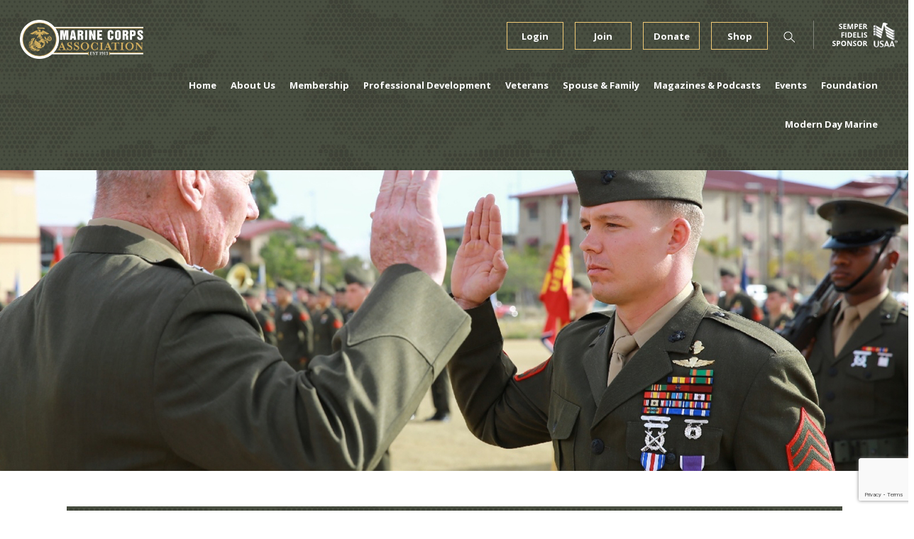

--- FILE ---
content_type: text/html; charset=utf-8
request_url: https://www.google.com/recaptcha/api2/anchor?ar=1&k=6LdKHw0qAAAAAP6_A4L8nkh9aRm76lqdHERxcWbt&co=aHR0cHM6Ly93d3cubWNhLW1hcmluZXMub3JnOjQ0Mw..&hl=en&v=7gg7H51Q-naNfhmCP3_R47ho&size=invisible&anchor-ms=20000&execute-ms=15000&cb=j4v02u6tmd2u
body_size: 48203
content:
<!DOCTYPE HTML><html dir="ltr" lang="en"><head><meta http-equiv="Content-Type" content="text/html; charset=UTF-8">
<meta http-equiv="X-UA-Compatible" content="IE=edge">
<title>reCAPTCHA</title>
<style type="text/css">
/* cyrillic-ext */
@font-face {
  font-family: 'Roboto';
  font-style: normal;
  font-weight: 400;
  font-stretch: 100%;
  src: url(//fonts.gstatic.com/s/roboto/v48/KFO7CnqEu92Fr1ME7kSn66aGLdTylUAMa3GUBHMdazTgWw.woff2) format('woff2');
  unicode-range: U+0460-052F, U+1C80-1C8A, U+20B4, U+2DE0-2DFF, U+A640-A69F, U+FE2E-FE2F;
}
/* cyrillic */
@font-face {
  font-family: 'Roboto';
  font-style: normal;
  font-weight: 400;
  font-stretch: 100%;
  src: url(//fonts.gstatic.com/s/roboto/v48/KFO7CnqEu92Fr1ME7kSn66aGLdTylUAMa3iUBHMdazTgWw.woff2) format('woff2');
  unicode-range: U+0301, U+0400-045F, U+0490-0491, U+04B0-04B1, U+2116;
}
/* greek-ext */
@font-face {
  font-family: 'Roboto';
  font-style: normal;
  font-weight: 400;
  font-stretch: 100%;
  src: url(//fonts.gstatic.com/s/roboto/v48/KFO7CnqEu92Fr1ME7kSn66aGLdTylUAMa3CUBHMdazTgWw.woff2) format('woff2');
  unicode-range: U+1F00-1FFF;
}
/* greek */
@font-face {
  font-family: 'Roboto';
  font-style: normal;
  font-weight: 400;
  font-stretch: 100%;
  src: url(//fonts.gstatic.com/s/roboto/v48/KFO7CnqEu92Fr1ME7kSn66aGLdTylUAMa3-UBHMdazTgWw.woff2) format('woff2');
  unicode-range: U+0370-0377, U+037A-037F, U+0384-038A, U+038C, U+038E-03A1, U+03A3-03FF;
}
/* math */
@font-face {
  font-family: 'Roboto';
  font-style: normal;
  font-weight: 400;
  font-stretch: 100%;
  src: url(//fonts.gstatic.com/s/roboto/v48/KFO7CnqEu92Fr1ME7kSn66aGLdTylUAMawCUBHMdazTgWw.woff2) format('woff2');
  unicode-range: U+0302-0303, U+0305, U+0307-0308, U+0310, U+0312, U+0315, U+031A, U+0326-0327, U+032C, U+032F-0330, U+0332-0333, U+0338, U+033A, U+0346, U+034D, U+0391-03A1, U+03A3-03A9, U+03B1-03C9, U+03D1, U+03D5-03D6, U+03F0-03F1, U+03F4-03F5, U+2016-2017, U+2034-2038, U+203C, U+2040, U+2043, U+2047, U+2050, U+2057, U+205F, U+2070-2071, U+2074-208E, U+2090-209C, U+20D0-20DC, U+20E1, U+20E5-20EF, U+2100-2112, U+2114-2115, U+2117-2121, U+2123-214F, U+2190, U+2192, U+2194-21AE, U+21B0-21E5, U+21F1-21F2, U+21F4-2211, U+2213-2214, U+2216-22FF, U+2308-230B, U+2310, U+2319, U+231C-2321, U+2336-237A, U+237C, U+2395, U+239B-23B7, U+23D0, U+23DC-23E1, U+2474-2475, U+25AF, U+25B3, U+25B7, U+25BD, U+25C1, U+25CA, U+25CC, U+25FB, U+266D-266F, U+27C0-27FF, U+2900-2AFF, U+2B0E-2B11, U+2B30-2B4C, U+2BFE, U+3030, U+FF5B, U+FF5D, U+1D400-1D7FF, U+1EE00-1EEFF;
}
/* symbols */
@font-face {
  font-family: 'Roboto';
  font-style: normal;
  font-weight: 400;
  font-stretch: 100%;
  src: url(//fonts.gstatic.com/s/roboto/v48/KFO7CnqEu92Fr1ME7kSn66aGLdTylUAMaxKUBHMdazTgWw.woff2) format('woff2');
  unicode-range: U+0001-000C, U+000E-001F, U+007F-009F, U+20DD-20E0, U+20E2-20E4, U+2150-218F, U+2190, U+2192, U+2194-2199, U+21AF, U+21E6-21F0, U+21F3, U+2218-2219, U+2299, U+22C4-22C6, U+2300-243F, U+2440-244A, U+2460-24FF, U+25A0-27BF, U+2800-28FF, U+2921-2922, U+2981, U+29BF, U+29EB, U+2B00-2BFF, U+4DC0-4DFF, U+FFF9-FFFB, U+10140-1018E, U+10190-1019C, U+101A0, U+101D0-101FD, U+102E0-102FB, U+10E60-10E7E, U+1D2C0-1D2D3, U+1D2E0-1D37F, U+1F000-1F0FF, U+1F100-1F1AD, U+1F1E6-1F1FF, U+1F30D-1F30F, U+1F315, U+1F31C, U+1F31E, U+1F320-1F32C, U+1F336, U+1F378, U+1F37D, U+1F382, U+1F393-1F39F, U+1F3A7-1F3A8, U+1F3AC-1F3AF, U+1F3C2, U+1F3C4-1F3C6, U+1F3CA-1F3CE, U+1F3D4-1F3E0, U+1F3ED, U+1F3F1-1F3F3, U+1F3F5-1F3F7, U+1F408, U+1F415, U+1F41F, U+1F426, U+1F43F, U+1F441-1F442, U+1F444, U+1F446-1F449, U+1F44C-1F44E, U+1F453, U+1F46A, U+1F47D, U+1F4A3, U+1F4B0, U+1F4B3, U+1F4B9, U+1F4BB, U+1F4BF, U+1F4C8-1F4CB, U+1F4D6, U+1F4DA, U+1F4DF, U+1F4E3-1F4E6, U+1F4EA-1F4ED, U+1F4F7, U+1F4F9-1F4FB, U+1F4FD-1F4FE, U+1F503, U+1F507-1F50B, U+1F50D, U+1F512-1F513, U+1F53E-1F54A, U+1F54F-1F5FA, U+1F610, U+1F650-1F67F, U+1F687, U+1F68D, U+1F691, U+1F694, U+1F698, U+1F6AD, U+1F6B2, U+1F6B9-1F6BA, U+1F6BC, U+1F6C6-1F6CF, U+1F6D3-1F6D7, U+1F6E0-1F6EA, U+1F6F0-1F6F3, U+1F6F7-1F6FC, U+1F700-1F7FF, U+1F800-1F80B, U+1F810-1F847, U+1F850-1F859, U+1F860-1F887, U+1F890-1F8AD, U+1F8B0-1F8BB, U+1F8C0-1F8C1, U+1F900-1F90B, U+1F93B, U+1F946, U+1F984, U+1F996, U+1F9E9, U+1FA00-1FA6F, U+1FA70-1FA7C, U+1FA80-1FA89, U+1FA8F-1FAC6, U+1FACE-1FADC, U+1FADF-1FAE9, U+1FAF0-1FAF8, U+1FB00-1FBFF;
}
/* vietnamese */
@font-face {
  font-family: 'Roboto';
  font-style: normal;
  font-weight: 400;
  font-stretch: 100%;
  src: url(//fonts.gstatic.com/s/roboto/v48/KFO7CnqEu92Fr1ME7kSn66aGLdTylUAMa3OUBHMdazTgWw.woff2) format('woff2');
  unicode-range: U+0102-0103, U+0110-0111, U+0128-0129, U+0168-0169, U+01A0-01A1, U+01AF-01B0, U+0300-0301, U+0303-0304, U+0308-0309, U+0323, U+0329, U+1EA0-1EF9, U+20AB;
}
/* latin-ext */
@font-face {
  font-family: 'Roboto';
  font-style: normal;
  font-weight: 400;
  font-stretch: 100%;
  src: url(//fonts.gstatic.com/s/roboto/v48/KFO7CnqEu92Fr1ME7kSn66aGLdTylUAMa3KUBHMdazTgWw.woff2) format('woff2');
  unicode-range: U+0100-02BA, U+02BD-02C5, U+02C7-02CC, U+02CE-02D7, U+02DD-02FF, U+0304, U+0308, U+0329, U+1D00-1DBF, U+1E00-1E9F, U+1EF2-1EFF, U+2020, U+20A0-20AB, U+20AD-20C0, U+2113, U+2C60-2C7F, U+A720-A7FF;
}
/* latin */
@font-face {
  font-family: 'Roboto';
  font-style: normal;
  font-weight: 400;
  font-stretch: 100%;
  src: url(//fonts.gstatic.com/s/roboto/v48/KFO7CnqEu92Fr1ME7kSn66aGLdTylUAMa3yUBHMdazQ.woff2) format('woff2');
  unicode-range: U+0000-00FF, U+0131, U+0152-0153, U+02BB-02BC, U+02C6, U+02DA, U+02DC, U+0304, U+0308, U+0329, U+2000-206F, U+20AC, U+2122, U+2191, U+2193, U+2212, U+2215, U+FEFF, U+FFFD;
}
/* cyrillic-ext */
@font-face {
  font-family: 'Roboto';
  font-style: normal;
  font-weight: 500;
  font-stretch: 100%;
  src: url(//fonts.gstatic.com/s/roboto/v48/KFO7CnqEu92Fr1ME7kSn66aGLdTylUAMa3GUBHMdazTgWw.woff2) format('woff2');
  unicode-range: U+0460-052F, U+1C80-1C8A, U+20B4, U+2DE0-2DFF, U+A640-A69F, U+FE2E-FE2F;
}
/* cyrillic */
@font-face {
  font-family: 'Roboto';
  font-style: normal;
  font-weight: 500;
  font-stretch: 100%;
  src: url(//fonts.gstatic.com/s/roboto/v48/KFO7CnqEu92Fr1ME7kSn66aGLdTylUAMa3iUBHMdazTgWw.woff2) format('woff2');
  unicode-range: U+0301, U+0400-045F, U+0490-0491, U+04B0-04B1, U+2116;
}
/* greek-ext */
@font-face {
  font-family: 'Roboto';
  font-style: normal;
  font-weight: 500;
  font-stretch: 100%;
  src: url(//fonts.gstatic.com/s/roboto/v48/KFO7CnqEu92Fr1ME7kSn66aGLdTylUAMa3CUBHMdazTgWw.woff2) format('woff2');
  unicode-range: U+1F00-1FFF;
}
/* greek */
@font-face {
  font-family: 'Roboto';
  font-style: normal;
  font-weight: 500;
  font-stretch: 100%;
  src: url(//fonts.gstatic.com/s/roboto/v48/KFO7CnqEu92Fr1ME7kSn66aGLdTylUAMa3-UBHMdazTgWw.woff2) format('woff2');
  unicode-range: U+0370-0377, U+037A-037F, U+0384-038A, U+038C, U+038E-03A1, U+03A3-03FF;
}
/* math */
@font-face {
  font-family: 'Roboto';
  font-style: normal;
  font-weight: 500;
  font-stretch: 100%;
  src: url(//fonts.gstatic.com/s/roboto/v48/KFO7CnqEu92Fr1ME7kSn66aGLdTylUAMawCUBHMdazTgWw.woff2) format('woff2');
  unicode-range: U+0302-0303, U+0305, U+0307-0308, U+0310, U+0312, U+0315, U+031A, U+0326-0327, U+032C, U+032F-0330, U+0332-0333, U+0338, U+033A, U+0346, U+034D, U+0391-03A1, U+03A3-03A9, U+03B1-03C9, U+03D1, U+03D5-03D6, U+03F0-03F1, U+03F4-03F5, U+2016-2017, U+2034-2038, U+203C, U+2040, U+2043, U+2047, U+2050, U+2057, U+205F, U+2070-2071, U+2074-208E, U+2090-209C, U+20D0-20DC, U+20E1, U+20E5-20EF, U+2100-2112, U+2114-2115, U+2117-2121, U+2123-214F, U+2190, U+2192, U+2194-21AE, U+21B0-21E5, U+21F1-21F2, U+21F4-2211, U+2213-2214, U+2216-22FF, U+2308-230B, U+2310, U+2319, U+231C-2321, U+2336-237A, U+237C, U+2395, U+239B-23B7, U+23D0, U+23DC-23E1, U+2474-2475, U+25AF, U+25B3, U+25B7, U+25BD, U+25C1, U+25CA, U+25CC, U+25FB, U+266D-266F, U+27C0-27FF, U+2900-2AFF, U+2B0E-2B11, U+2B30-2B4C, U+2BFE, U+3030, U+FF5B, U+FF5D, U+1D400-1D7FF, U+1EE00-1EEFF;
}
/* symbols */
@font-face {
  font-family: 'Roboto';
  font-style: normal;
  font-weight: 500;
  font-stretch: 100%;
  src: url(//fonts.gstatic.com/s/roboto/v48/KFO7CnqEu92Fr1ME7kSn66aGLdTylUAMaxKUBHMdazTgWw.woff2) format('woff2');
  unicode-range: U+0001-000C, U+000E-001F, U+007F-009F, U+20DD-20E0, U+20E2-20E4, U+2150-218F, U+2190, U+2192, U+2194-2199, U+21AF, U+21E6-21F0, U+21F3, U+2218-2219, U+2299, U+22C4-22C6, U+2300-243F, U+2440-244A, U+2460-24FF, U+25A0-27BF, U+2800-28FF, U+2921-2922, U+2981, U+29BF, U+29EB, U+2B00-2BFF, U+4DC0-4DFF, U+FFF9-FFFB, U+10140-1018E, U+10190-1019C, U+101A0, U+101D0-101FD, U+102E0-102FB, U+10E60-10E7E, U+1D2C0-1D2D3, U+1D2E0-1D37F, U+1F000-1F0FF, U+1F100-1F1AD, U+1F1E6-1F1FF, U+1F30D-1F30F, U+1F315, U+1F31C, U+1F31E, U+1F320-1F32C, U+1F336, U+1F378, U+1F37D, U+1F382, U+1F393-1F39F, U+1F3A7-1F3A8, U+1F3AC-1F3AF, U+1F3C2, U+1F3C4-1F3C6, U+1F3CA-1F3CE, U+1F3D4-1F3E0, U+1F3ED, U+1F3F1-1F3F3, U+1F3F5-1F3F7, U+1F408, U+1F415, U+1F41F, U+1F426, U+1F43F, U+1F441-1F442, U+1F444, U+1F446-1F449, U+1F44C-1F44E, U+1F453, U+1F46A, U+1F47D, U+1F4A3, U+1F4B0, U+1F4B3, U+1F4B9, U+1F4BB, U+1F4BF, U+1F4C8-1F4CB, U+1F4D6, U+1F4DA, U+1F4DF, U+1F4E3-1F4E6, U+1F4EA-1F4ED, U+1F4F7, U+1F4F9-1F4FB, U+1F4FD-1F4FE, U+1F503, U+1F507-1F50B, U+1F50D, U+1F512-1F513, U+1F53E-1F54A, U+1F54F-1F5FA, U+1F610, U+1F650-1F67F, U+1F687, U+1F68D, U+1F691, U+1F694, U+1F698, U+1F6AD, U+1F6B2, U+1F6B9-1F6BA, U+1F6BC, U+1F6C6-1F6CF, U+1F6D3-1F6D7, U+1F6E0-1F6EA, U+1F6F0-1F6F3, U+1F6F7-1F6FC, U+1F700-1F7FF, U+1F800-1F80B, U+1F810-1F847, U+1F850-1F859, U+1F860-1F887, U+1F890-1F8AD, U+1F8B0-1F8BB, U+1F8C0-1F8C1, U+1F900-1F90B, U+1F93B, U+1F946, U+1F984, U+1F996, U+1F9E9, U+1FA00-1FA6F, U+1FA70-1FA7C, U+1FA80-1FA89, U+1FA8F-1FAC6, U+1FACE-1FADC, U+1FADF-1FAE9, U+1FAF0-1FAF8, U+1FB00-1FBFF;
}
/* vietnamese */
@font-face {
  font-family: 'Roboto';
  font-style: normal;
  font-weight: 500;
  font-stretch: 100%;
  src: url(//fonts.gstatic.com/s/roboto/v48/KFO7CnqEu92Fr1ME7kSn66aGLdTylUAMa3OUBHMdazTgWw.woff2) format('woff2');
  unicode-range: U+0102-0103, U+0110-0111, U+0128-0129, U+0168-0169, U+01A0-01A1, U+01AF-01B0, U+0300-0301, U+0303-0304, U+0308-0309, U+0323, U+0329, U+1EA0-1EF9, U+20AB;
}
/* latin-ext */
@font-face {
  font-family: 'Roboto';
  font-style: normal;
  font-weight: 500;
  font-stretch: 100%;
  src: url(//fonts.gstatic.com/s/roboto/v48/KFO7CnqEu92Fr1ME7kSn66aGLdTylUAMa3KUBHMdazTgWw.woff2) format('woff2');
  unicode-range: U+0100-02BA, U+02BD-02C5, U+02C7-02CC, U+02CE-02D7, U+02DD-02FF, U+0304, U+0308, U+0329, U+1D00-1DBF, U+1E00-1E9F, U+1EF2-1EFF, U+2020, U+20A0-20AB, U+20AD-20C0, U+2113, U+2C60-2C7F, U+A720-A7FF;
}
/* latin */
@font-face {
  font-family: 'Roboto';
  font-style: normal;
  font-weight: 500;
  font-stretch: 100%;
  src: url(//fonts.gstatic.com/s/roboto/v48/KFO7CnqEu92Fr1ME7kSn66aGLdTylUAMa3yUBHMdazQ.woff2) format('woff2');
  unicode-range: U+0000-00FF, U+0131, U+0152-0153, U+02BB-02BC, U+02C6, U+02DA, U+02DC, U+0304, U+0308, U+0329, U+2000-206F, U+20AC, U+2122, U+2191, U+2193, U+2212, U+2215, U+FEFF, U+FFFD;
}
/* cyrillic-ext */
@font-face {
  font-family: 'Roboto';
  font-style: normal;
  font-weight: 900;
  font-stretch: 100%;
  src: url(//fonts.gstatic.com/s/roboto/v48/KFO7CnqEu92Fr1ME7kSn66aGLdTylUAMa3GUBHMdazTgWw.woff2) format('woff2');
  unicode-range: U+0460-052F, U+1C80-1C8A, U+20B4, U+2DE0-2DFF, U+A640-A69F, U+FE2E-FE2F;
}
/* cyrillic */
@font-face {
  font-family: 'Roboto';
  font-style: normal;
  font-weight: 900;
  font-stretch: 100%;
  src: url(//fonts.gstatic.com/s/roboto/v48/KFO7CnqEu92Fr1ME7kSn66aGLdTylUAMa3iUBHMdazTgWw.woff2) format('woff2');
  unicode-range: U+0301, U+0400-045F, U+0490-0491, U+04B0-04B1, U+2116;
}
/* greek-ext */
@font-face {
  font-family: 'Roboto';
  font-style: normal;
  font-weight: 900;
  font-stretch: 100%;
  src: url(//fonts.gstatic.com/s/roboto/v48/KFO7CnqEu92Fr1ME7kSn66aGLdTylUAMa3CUBHMdazTgWw.woff2) format('woff2');
  unicode-range: U+1F00-1FFF;
}
/* greek */
@font-face {
  font-family: 'Roboto';
  font-style: normal;
  font-weight: 900;
  font-stretch: 100%;
  src: url(//fonts.gstatic.com/s/roboto/v48/KFO7CnqEu92Fr1ME7kSn66aGLdTylUAMa3-UBHMdazTgWw.woff2) format('woff2');
  unicode-range: U+0370-0377, U+037A-037F, U+0384-038A, U+038C, U+038E-03A1, U+03A3-03FF;
}
/* math */
@font-face {
  font-family: 'Roboto';
  font-style: normal;
  font-weight: 900;
  font-stretch: 100%;
  src: url(//fonts.gstatic.com/s/roboto/v48/KFO7CnqEu92Fr1ME7kSn66aGLdTylUAMawCUBHMdazTgWw.woff2) format('woff2');
  unicode-range: U+0302-0303, U+0305, U+0307-0308, U+0310, U+0312, U+0315, U+031A, U+0326-0327, U+032C, U+032F-0330, U+0332-0333, U+0338, U+033A, U+0346, U+034D, U+0391-03A1, U+03A3-03A9, U+03B1-03C9, U+03D1, U+03D5-03D6, U+03F0-03F1, U+03F4-03F5, U+2016-2017, U+2034-2038, U+203C, U+2040, U+2043, U+2047, U+2050, U+2057, U+205F, U+2070-2071, U+2074-208E, U+2090-209C, U+20D0-20DC, U+20E1, U+20E5-20EF, U+2100-2112, U+2114-2115, U+2117-2121, U+2123-214F, U+2190, U+2192, U+2194-21AE, U+21B0-21E5, U+21F1-21F2, U+21F4-2211, U+2213-2214, U+2216-22FF, U+2308-230B, U+2310, U+2319, U+231C-2321, U+2336-237A, U+237C, U+2395, U+239B-23B7, U+23D0, U+23DC-23E1, U+2474-2475, U+25AF, U+25B3, U+25B7, U+25BD, U+25C1, U+25CA, U+25CC, U+25FB, U+266D-266F, U+27C0-27FF, U+2900-2AFF, U+2B0E-2B11, U+2B30-2B4C, U+2BFE, U+3030, U+FF5B, U+FF5D, U+1D400-1D7FF, U+1EE00-1EEFF;
}
/* symbols */
@font-face {
  font-family: 'Roboto';
  font-style: normal;
  font-weight: 900;
  font-stretch: 100%;
  src: url(//fonts.gstatic.com/s/roboto/v48/KFO7CnqEu92Fr1ME7kSn66aGLdTylUAMaxKUBHMdazTgWw.woff2) format('woff2');
  unicode-range: U+0001-000C, U+000E-001F, U+007F-009F, U+20DD-20E0, U+20E2-20E4, U+2150-218F, U+2190, U+2192, U+2194-2199, U+21AF, U+21E6-21F0, U+21F3, U+2218-2219, U+2299, U+22C4-22C6, U+2300-243F, U+2440-244A, U+2460-24FF, U+25A0-27BF, U+2800-28FF, U+2921-2922, U+2981, U+29BF, U+29EB, U+2B00-2BFF, U+4DC0-4DFF, U+FFF9-FFFB, U+10140-1018E, U+10190-1019C, U+101A0, U+101D0-101FD, U+102E0-102FB, U+10E60-10E7E, U+1D2C0-1D2D3, U+1D2E0-1D37F, U+1F000-1F0FF, U+1F100-1F1AD, U+1F1E6-1F1FF, U+1F30D-1F30F, U+1F315, U+1F31C, U+1F31E, U+1F320-1F32C, U+1F336, U+1F378, U+1F37D, U+1F382, U+1F393-1F39F, U+1F3A7-1F3A8, U+1F3AC-1F3AF, U+1F3C2, U+1F3C4-1F3C6, U+1F3CA-1F3CE, U+1F3D4-1F3E0, U+1F3ED, U+1F3F1-1F3F3, U+1F3F5-1F3F7, U+1F408, U+1F415, U+1F41F, U+1F426, U+1F43F, U+1F441-1F442, U+1F444, U+1F446-1F449, U+1F44C-1F44E, U+1F453, U+1F46A, U+1F47D, U+1F4A3, U+1F4B0, U+1F4B3, U+1F4B9, U+1F4BB, U+1F4BF, U+1F4C8-1F4CB, U+1F4D6, U+1F4DA, U+1F4DF, U+1F4E3-1F4E6, U+1F4EA-1F4ED, U+1F4F7, U+1F4F9-1F4FB, U+1F4FD-1F4FE, U+1F503, U+1F507-1F50B, U+1F50D, U+1F512-1F513, U+1F53E-1F54A, U+1F54F-1F5FA, U+1F610, U+1F650-1F67F, U+1F687, U+1F68D, U+1F691, U+1F694, U+1F698, U+1F6AD, U+1F6B2, U+1F6B9-1F6BA, U+1F6BC, U+1F6C6-1F6CF, U+1F6D3-1F6D7, U+1F6E0-1F6EA, U+1F6F0-1F6F3, U+1F6F7-1F6FC, U+1F700-1F7FF, U+1F800-1F80B, U+1F810-1F847, U+1F850-1F859, U+1F860-1F887, U+1F890-1F8AD, U+1F8B0-1F8BB, U+1F8C0-1F8C1, U+1F900-1F90B, U+1F93B, U+1F946, U+1F984, U+1F996, U+1F9E9, U+1FA00-1FA6F, U+1FA70-1FA7C, U+1FA80-1FA89, U+1FA8F-1FAC6, U+1FACE-1FADC, U+1FADF-1FAE9, U+1FAF0-1FAF8, U+1FB00-1FBFF;
}
/* vietnamese */
@font-face {
  font-family: 'Roboto';
  font-style: normal;
  font-weight: 900;
  font-stretch: 100%;
  src: url(//fonts.gstatic.com/s/roboto/v48/KFO7CnqEu92Fr1ME7kSn66aGLdTylUAMa3OUBHMdazTgWw.woff2) format('woff2');
  unicode-range: U+0102-0103, U+0110-0111, U+0128-0129, U+0168-0169, U+01A0-01A1, U+01AF-01B0, U+0300-0301, U+0303-0304, U+0308-0309, U+0323, U+0329, U+1EA0-1EF9, U+20AB;
}
/* latin-ext */
@font-face {
  font-family: 'Roboto';
  font-style: normal;
  font-weight: 900;
  font-stretch: 100%;
  src: url(//fonts.gstatic.com/s/roboto/v48/KFO7CnqEu92Fr1ME7kSn66aGLdTylUAMa3KUBHMdazTgWw.woff2) format('woff2');
  unicode-range: U+0100-02BA, U+02BD-02C5, U+02C7-02CC, U+02CE-02D7, U+02DD-02FF, U+0304, U+0308, U+0329, U+1D00-1DBF, U+1E00-1E9F, U+1EF2-1EFF, U+2020, U+20A0-20AB, U+20AD-20C0, U+2113, U+2C60-2C7F, U+A720-A7FF;
}
/* latin */
@font-face {
  font-family: 'Roboto';
  font-style: normal;
  font-weight: 900;
  font-stretch: 100%;
  src: url(//fonts.gstatic.com/s/roboto/v48/KFO7CnqEu92Fr1ME7kSn66aGLdTylUAMa3yUBHMdazQ.woff2) format('woff2');
  unicode-range: U+0000-00FF, U+0131, U+0152-0153, U+02BB-02BC, U+02C6, U+02DA, U+02DC, U+0304, U+0308, U+0329, U+2000-206F, U+20AC, U+2122, U+2191, U+2193, U+2212, U+2215, U+FEFF, U+FFFD;
}

</style>
<link rel="stylesheet" type="text/css" href="https://www.gstatic.com/recaptcha/releases/7gg7H51Q-naNfhmCP3_R47ho/styles__ltr.css">
<script nonce="vWqRn1mHvfQddzkFx61eZQ" type="text/javascript">window['__recaptcha_api'] = 'https://www.google.com/recaptcha/api2/';</script>
<script type="text/javascript" src="https://www.gstatic.com/recaptcha/releases/7gg7H51Q-naNfhmCP3_R47ho/recaptcha__en.js" nonce="vWqRn1mHvfQddzkFx61eZQ">
      
    </script></head>
<body><div id="rc-anchor-alert" class="rc-anchor-alert"></div>
<input type="hidden" id="recaptcha-token" value="[base64]">
<script type="text/javascript" nonce="vWqRn1mHvfQddzkFx61eZQ">
      recaptcha.anchor.Main.init("[\x22ainput\x22,[\x22bgdata\x22,\x22\x22,\[base64]/[base64]/[base64]/[base64]/[base64]/[base64]/[base64]/[base64]/[base64]/[base64]\\u003d\x22,\[base64]\\u003d\x22,\x22K8ONZiwwWwXDk8KYwpPCgn/CpMOtw4ZRJMKAPMKswrYtw63DisKLRsKXw6s1w50Gw5hMYmTDrgV+wo4Aw60xwq/DusOBBcO8wpHDrQ49w6AdeMOiTGzCsQ1Gw5gZOEthw5XCtFNvTsK5ZsOdbcK3AcKpel7CpizDgsOeE8KtNBXCoVLDscKpG8O1w7lKUcKzecKNw5fChcO+wo4fWsOewrnDrRjCtsO7wqnDtcOSJEQ6IxzDm2/DizYDPsKwBgPDjcKvw68fDAcdwpfCmMKuZTrCmXxDw6XCtxJYesKJT8OYw4B1wphJQC0EwpfCrg7ChMKFCFcgYBUMGn/CpMODVSbDlQ7CvVsyfMOKw4vCi8KMLARqwok7wr/CpToVYU7CjAcFwo9Ywol5eEQVKcO+wovCjcKJwpN1w7rDtcKCCiPCocOtwph8woTCn0jCvcOfFibCjcKvw7Nrw4ICwprClsKwwp8Vw5zCoF3DqMOiwrNxOD7CpMKFb0nDuEA/VGnCqMO6IcKGWsOtw6p7GsKWw6RmW2d0NTLCoSY4ABhgw5dCXGABTDQjEHo1w6EIw68BwokKwqrCsBYyw5Ytw6JZX8OBw70XEsKXOcOow455w5RRe1p2wqZwAMKFw4R6w7XDq3V+w61KfMKocgttwoDCvsO7Q8OFwqwDPhoLGMKHLV/DqR9jwrrDpMO8KXjCuDDCp8ObMcK0SMKpcMO4wpjCjXQpwrsQwoLDmm7CksOHK8O2wpzDv8Ofw4IGwpB2w5ozFg3CosK6B8KAD8ODbX7DnVfDncKrw5HDv2MBwolRw53DncO+wqZHwq/CpMKMYsK7QcKvHcKVUH3DpHdnwobDgl9RWRLCkcO2VkNnIMOPHsKWw7FhZWXDjcKiHMOZbDnDq1vCl8Kdw7nCgHhxwrIIwoFQw6rDtjPCpMKVHQ4qwqYwwrzDm8K4wpLCkcOowrpKwrDDgsKMw7fDk8KmwovDtgHCh0FkOzgHwrvDg8OLw7kMUFQeZgbDjCswJcK/w7wsw4TDksKiw5PDucOyw4cNw5cPMcORwpEWw7FFPcOkwp/CrmfCmcOTw73DtsOPI8KbbMOfwrJtPsOHb8OjT3XCgMKGw7XDrBbCoMKOwoMkwr/CvcKbwrzCi2p6wpDDg8OZFMOgbMOvKcO7DcOgw6FcwqPCmsOMw7jCmcOew5HDusOBd8Kpw7Azw4h+KMKTw7UhwojDohoPZ34Xw7Bgwp5sAgpdXcOMwrzCp8K9w7rCthTDnww2OsOGd8OUdMOqw73CuMONTRnDgW1LNQ/DvcOyP8OWIX4LU8ObBVjDsMOeG8KwwofChsOyO8Khw6zDuWrDvRLCqEvClsOpw5fDmMKGLXccOGVSFyvCoMOew7XCncKKwrjDu8O3asKpGRVsHX05wqg5d8O5BgPDo8Knwoc1w4/Co04BwoHClMKLwonChB/Du8O7w6PDjMOzwqJAwoJiKMKPwrLDrMKlM8OFDMOqwrvCmsOQJF3CngjDqEnCncObw7lzJ1ReD8OUwrIrIMKjwojDhsOIWiLDpcObX8OfwrrCuMKVTMK+OQwCQybCrMOpX8KrVnhJw53CjycHMMO5OVJjwr3DvMO/dFfCgMK1w75FEcK7R8OBwrNnwqtJcsOEw6ozFgJqRzl8Vk/[base64]/DkcOMG1/Cv8O2wplMY8O+wobDkMO7dcOmWcOAwpTCsMKTwrvDhhZUw7zCs8KLdMKVV8KEVMKDB2fCsUXDosOWJ8ONQTwrw5B+w6zCl37DiFsnLsKOOkvCrXxYwqwZDEXDlCPCt2vDlErDnsOuw5/DqcONwqrChwzDnWnDusKXw7hwOsKvw6sww5/Cg3t9wrR8PRrDlXbDpMKPwowFAnzCnjXDosKwdk/[base64]/w4HCmQXDrxNFw5vDm8KXR8O0w5vDvcKCw7F4HsORw7nDsMOUC8KnwptJScKJSBvDq8KKw4XCgCU6w5rDtsKRRGXDtmHDn8KdwphZw4gsbcOTw5BjJ8OAXxbDm8K4GhbDrXPDpx4SXcOKQ2HDtn/Cpx3CinvCtFjCg0gcZcK1YMKiwoXDvsKPwovDqhXDpGTChnbCtMKQw6shHj/DhTLCphXCgMKxNMOdw4NCwqgBdsK2dEJRw410QXJswoHCvMOjP8K0AiTDtUvCgsOpwpbCvwNswr/Dg1jDn1ANGiLDtEUJVCLDnsOxIcOVw6AUw7Egw5MqRQh1K0DCjsKWw4DCmmxxw6vChAfDtS/DncKzw587CWECT8K5w73Ds8K3E8OSwoFGwpsYw6R0OMKWwplKw7U5wqFoKsOFMCVfY8KCw68dwpjDgMOtwpMVw47Dpy7DojDCq8OlOlNZRcO5ZcK8FFsyw5FTwrV9w7sdwpV/woHCmyTDosOVAMKtw7xrw6PCh8KeRcKkw6HDlCNcRiLDlhnCuMK1O8KgKcOgMBZxw60UwovCkV4Mw7zCokVoFcOjR3bDqsOmcsKMOGJGFcKbw4Aqw5dgw5/CgBnCghtIwoJqUh7CucOKw67DgcKUwocNUCwjw41OwpLCu8Oiw4phw7AYwpbCtB4dw7Ftw5Nuw7o/w5Jww5vCjMKrFEbDoHFvwp5hbB4TwoTChMODJsKRN2/DmMKrZ8K6wp/DhsOOB8Kaw6HCrsOOw69Kw7MbEMKgw6Bpwp1aBlV2RlxQWMK3TEPDnsK/[base64]/[base64]/CojJKY8OSJmbChMOaPHrCpcOuHURYw7tkwr8WU8KawqvCg8OXfMOJaC4Ew6nCgcOyw7MLFMKRwq04w7nDiAphUMOzTyzDgsOFbwjDkEPDskLCicKbwpLCi8KQUx7CoMO3IwkhwrMMHiUxw50kTkPCqxnDsXwNL8OURcKlw5DDn2PDkcOyw5bDrH7Djn/DlHrCp8Kow5pAwrgcH2YiIMORwqPDqy/Ch8OwwrvCqB5yEU8ZaTvDnWt4w6XDtm5Owq1zD3DDmsKyw6rDtcO9Sz/ChFDCncKXOsOxJ3kEwr/DscOMwqzCjmwWJcO8McOCwrXCgnHCqhfDgEPCpm3CuQN7X8K7CldSaQZ0wrZ4e8O0w48XTsK9Q00lUkrDrRzChsKeJwXCriw3O8KpBUHDqcOfBWjDs8ObYcO7NxoCw6jDucOgUW3Cp8OTfUDCik0nwo1bwpRMwpkEwogywpAnRW3DvXDDrsO8BiklHx/[base64]/wqUSwpV/JFDCqCPCmgrDpzTCvT8UwpNVLjg3bkpow4sMfcKPwpbDs1zCucO3FzrDhzTDuzvCk0teXUE/[base64]/wrkcwo0JworCusKjw7JWD2TCncOVw7c9IyjDh8OQw6vCm8OXw4xgwrdrUVTDgyXCuiTClcO1w7rCri1eWsKUwoLDv3hMNz/CojUbwo5nDsOafVFIS2jDhEB4w6dSwrzDgw7DvX8GwplfK2/CoX/CicOawp1Wcl/Dg8KdwrbChMKkw7sTYsOUbR/DlsOoGSB7w581UxVCTcOCSMKkCH3CkB47QmHCnm1Pw5N0BWXDvsOTdcO4wpfDoXHClcOJwoXCpcOsI0A2wq/CmsKhwqVjwrp0LcKlLcOBNsOUw48twqrDi1nCm8OcETLCmXPCvMK1QDrDhMOxb8Osw4vDo8OEwqk2w6V4U23Dn8OPZCRUwrDCkAnCrHDDoFE/PwR9wpDDsnsSLGjDlGfDgsOiXyhaw4JoDiwUecKcGcOAMUDCpVHClsOrwqgHwqhaa3Bxw7sEw47Cky/CnmMUMsOaB0BiwqxeesOaO8Kjw43Dqz1iwrISw6XCu0TDj3fDisOdal/DjhTDsm9Vw58BYwPDtMKowoIqFMOrw73DsXbCuEjCjR5/AcKJc8O+QMOOBSM0W0JLwqEEw4zDrUgDIMOVw7XDjMKewp0ccsO3NsOYw5QKwow6BsKew7/[base64]/CncKMw7Emb8ODw6bDqyjDgMOLXsOAPRXDpcOSVxDCqcKAw7tww4LCjcOpwrAkGBLDjMKOYhUWw7jDji5Kw4rCjgdXdmIHw4BSwrRpecO7AVfCo3rDqcOCwrrCiipgw6HDhMKlw7zCmcOXWMOzeW/[base64]/Dmw57w6bDtMOcLwXClcObwrXDsMO0RgQ4wp/ClREsLFcKw6/DhsOTwo/[base64]/w4TDt8K7w6QEw5fDrcKLehJLw643Q8K3BizDtsOtLMKlRxARw7DDkxXCrMKFb1JoGcOiwqvDoSMiwqTCosOhw41ew4nCgCZCSsOuF8KfQV/DgsKkBkx1w55DIcO0LkfDtllkwrN5wowUwo9WaCnCnBnCi3nCtSrDtmvCgMOTLCdoKBoPwqXDukATwqPClsOnwqZOwqHDqMOZI08Pw4Yzw6dNX8OSLEDCgR7DrcKvWgx8W3rCkcKiUA7DrSkNw756w6wHLlRtB2TCosK8T3rCscKYeMKbasK/woYJbcKcc1gfw6vCq03CjQQqwqFMFwJmwqgxwrzCvwzDpyEOVxZPw4TCuMK9w79ww4QIMcKPw6B9worCm8K1w6zDvjTCgcOOwrfCvREXDj/DrsKBw71kYsOzw6lCw6zCpCFuw6VfY2RnEMOnwqRNw4rCn8Kjw5JsX8KtJsOZVcKHIX5nw6MMw53CvMOpw6rCiWbCl0N7WEJrw7TCkzRKw4NzLcOYwrdoS8KLLwFDP30oUsKhwq/ChSIOBsKywoJmXMOLAMKGw5LDhns1wo/[base64]/DgFXCpFQNG8ObFFXDi1/DrcKuw43CqkwIwpPCkcKZw6x3UsKVwqzCnTfDimjCnxV6wofCrk/DkVAiO8OJKMKEwq7DvRzDoDnDusKAwqI+wopQBcOYw58Yw7MGScKVwqQICcO4SUZwF8O2JsO5WCh5w7cvwojCosOqw6FFwrfCmRvDtkRqUQ7ChxHDkcKiw7dewpXDnHzChj09wrvCmcOYw6DCqyZDwoLCoFLDg8KzZMKOw7nDmcKHwo/[base64]/Cl8Kea8KHAsOgw5ISw5pJbTfCkjAPbygjwq/CoC4nw7zDv8KLw44IVCBdw4HCl8K+V3DCnMKGGMK4LRfDq2oUehHDg8O3bUJSYsK/[base64]/w7XCsT7CkcKOw4nClAhNEcKQeTARfMOUBsK5w5bDlcKAw5QEw4PCnMOTenXCmHV9worDrnBZJsOlwq0cwpvDqjrCi0AGdH0fwqXDjMOIw6k1wqB7w5/[base64]/DqcOCw7DCvsOcwr9hKsOvIDBFYVIOBybCkELCpx7CmUDDtn0+HcO8OMK+wqTCoz/Dr2XDlcKzGwXDrsKNBcOAw5DDpsK1UsOBNcKow4c9EXEww5XDtnjCsMKdw5zCqS7CnlrDmDJKw43CssOzwqg9asKVwq3ClQ3DisOxHiDDqcKVwpAnWyFxPsKzIWtew59zTMO2wo/CmsKyBMKpw7bDosK8wpjCkk9uwqdPwrYpw5/CuMOcf27ClnrDucKqexM0wpl3wqVXGsKeezIWwpvCqsOGw5YMDzUiZcKEZ8KkZMKpTj45w54Ww6MdR8KSfcO6LcOxIsO0w64rwoHCicOmw57Dtn0iD8KMw68Sw5bDksK1wo9gw7x4NGE7RcOLw6w5w4kobi3DvFHDucOKNBTDgcKVw6/CnR/[base64]/Cl8KSwrjDpMKuwqzDvn3DucKTw4YTwozCssOmVUfCqSVVRcKiwpfCrcKLwocBwpxOUMOiw4lnGMO7GsK+wpPDpgUUwp7DhsO+X8KXwphOFF0WwrRMw7bCrsOtwoDCuBLCh8KkbhrDocOdwo/DsRgow4hKwoBaVMKIw78pwrvCuCYsfCQFwqXDh0LDuFo/wpgiwoTDqsKALcKLwqsRwrxGasOsw6xNwogtw5rDlVvDjMOTw4xkSxU0w6M0Og/Dnj3DkklqADtLw4RJJUJQwqcTAMOULcKGw7bDmDTDuMK4wrPDtcKswpBAdCPClE5MwqkgJ8KFwp3CgksgHlzDmMOlNcOAC1dyw4zClwzCqHNDw7xxw5TCqsKEbBUzenJXSsKCbcKXeMKHw5rCjsODwpRGwocBUhfCocOGInUTwrLDrsKREisrXMK4JVrCmFoAwp0/NMO5w5YDwqxpOXxwDhYcw7EINcONw5PDqT5MZBPCtsKfZE/CkMORw5F/GxVeFkvDgU7Cu8KTw5nDhcKnUcOGw4YGwrvCjcKZe8OAdsOzAEddw5BTNcOkwrJEw63Cs3/Ct8KtAsKTwoTCvWjDi2PCu8KafUpIwoQwWAjClmzDvjDCpsKGDgVLwrPDkkPClcO/w4XDh8KxCxQWacOhwqnChyjDt8KAckVmw51fwqHDl27DmD5NMsO/w4/DscOpZn3Dv8KcGznDjsOMVz/[base64]/[base64]/DmTEEwpIrw4dww5wPw5wQdDXCrFcVNcOhw6zCscOTTsKZUTbDkmkuw7cMwr/ChsOUMGpzw5LDuMKyH3DDucKww6rDvEzDq8KUw5smLMKNw5ZpW3/Dr8OIwpjCiTfCmTLCjsOODGDCncKCZHvDoMK7w4Q6wpvCoyhWwqfClE3DvTTDqsOOw5fDoVcIw7TDjcKlwq/DrVLCvcKaw6PDgcOMfMKcJFBPG8OfY09bMkV7w4B4w4rDuR3CgSHDi8OUCQzDoT/CuMO/IsKywrnCg8Oxw68sw6nDi1jCt1EqS2VCw7jDiwTDk8Oow5nCqMKAfcOPw78MHA5VwocGPFgeLCJUW8OSKR3Cv8K5Zg8kwqBDw5XDq8K/eMKQSRjCphtOw4EJATTCnnEcVMO2wq3DlE/CugN1RsOfdAxXwqfDg3g6w7UfYMKXwprCqsOEKsKEw4LCsxbDm25cw4FNwrrDisOpwpVKHsKmw47CnsKhw7QaHsK2SsKgI3DCvh/CksObw6ZHUcKJOMOow4dyC8Knw5LCjHwTw6DDihHDuAUHDABVwooLWMKXw5fDmX7CisKNwrPDlAwiBsOgQsKzDnPDuyXDsw00AHnDvlBhOMOiDgnCu8OJwpJWHWfCjmXDqyvCmcO1GMK7OMKLw6PDhcOYwqMtMkdqw6/CgcOELsOidzMPw6k3wrPDvDEAw5/[base64]/CvsK2w5DDqcOsUQZdwq3CoiQSwowOGWAFTyDCvUPCjHrDrcKJwop8woLDscOlw5B4AwkIXMOJw5vCshLCqlbCg8OGZMKjwp/[base64]/[base64]/Cgk0/[base64]/[base64]/w5/[base64]/CkcOwwpvDmQkMbGN5woRyBMKPw4s6D8O+w6Naw6ByX8OCOgxCworCqsKrLsOiw55GZgPCtj3CiRrDpi8zQh3ChXvDhsOWQXsHw4FKwr7CqXx5bBcAeMKAMgHCvMO/[base64]/DrlvCiMO6wqfCpQhFchjDp8KwF2PDl2R7AzzDpMOewrPDncOnwovCpjHCgMK4KBjCmsKzwpsWw43DmmVuw60sNMKJR8Ogwp3DjsKjZkNLw6nDu1EObBJTeMKAw6p9b8OHwoPDmFrDnTdJd8OCPj/CosO7wrbDhsKwwqvDhW5YXw4Rax1VIMKOw7gASlHDuMK+OcOaUn7Cok3CpCbChcKjw7vChnnCqMKCwofCssK9GMOzNsK3FEPCuEgFQcKAw7jDlsKAwpfDpsKvw59/[base64]/Dk8OdXyfCiSvDvUrDm8OcX8OXWcO3R8OCwqUAOcOJwpnCocOfVXDCkgRlwo/Cq1c9wqZUw5LDr8K4w50tCMKswozDs3TDnFjDm8KCHE1SecOXw6DCqMKrH2MUw6nCr8OXw4ZtKcOnwrTDmHBYwq/DqQ0cw6rCiBoZw6h0H8KTwpofw61FfMOgY2nChSoZesKbw5nCqsONw7XCt8OSw6tmaRzCg8ONwq/[base64]/DnsKywrEOw69HTcK2w5rCoiAKR0Ilw4EnUsKLwp7CjMKgw79xwr/ClsOFbMONwrjCm8OfVibDj8KGwr4Zw702w5NBIHETwqFQPGkLPcK/akDDn1s4Hk4gw77DusOrV8ONW8OQw68mw4l1w6LCpMKjwqDCt8KPdFTDiVLDlQVtdw7CnsOZwrclYi5VwpfCpnFDwo/Co8KlK8O+woZNwol8w6MOwr1vwrfDpErConPDhz7DiiTCiwVELMOgB8KBWhrDqC/DvlcjPcK6wrbChcKEw54MN8O/GcOKwpPCjsKYEE7DqsKawrIswrtiw57CtMOTVE/Cj8K9MMO3w4/CnMKIwoQEwqASHzPDhMKeRQvCnjnDtxUQcEgvWMOSw43CuVZSNVLDucK1D8OWY8OuFz4SSEQvBT7CjnPDgsKJw5LCgsKKwol+w6rChC3CqRzCmjLCrMOWw5zCicO/wr5vwowgODMLb0t0w4nDhELDmDfCgz/[base64]/GMOkwpHDsgUIXcOow6A4cMOtEsK1asKBWFRwFsKDJ8OTSXYqUG9Ww75ww5nDok89L8KLHFsFwpJAPHzCgzjDsMOpw7kLw6PDr8KkwrnCoGfDuh8qwpQfb8O1w7Fiw7jDgcKfDMKFw6TCpQUHw7MPCcKMw61/[base64]/[base64]/w7fCmsOpw48/woDCsMOKw4TDnx50w4LCvArDjMKjMl/CqSfDhRHCrR5IFsKTEFXDs09Lw4F1w6NYwoXDrjhJwoNEw7XDg8KDw59OwoDDpcKsCDh+PsKjfMOFAcK+wpTCnFfDpS/[base64]/[base64]/OQXDnnfCogx7HcOWw4VSC8K/WHBswo7Cnl9DWsKFdsOFwrzDucOXEsKww7DDj0nCocOfCkQuST0jfG/[base64]/Cs8O3wqbCj8OnJiDCrxwUX8OhFwHCisOjFsOna1HCn8OMccO2BsK0wr3DjSMlw6Apw5/DtsOXwpxVSFXDg8OXw5B3Chpcw59lQsOqF1fDk8OJbnRZw6/CmE86MsOLXFPDs8KMwpbCjgXCvxfDs8O5w6XDvUwBFsKmPEXCkXDCgMKTw5Rvw6rDn8OYwqsrTHDDjC0/wq4dNsOya2ppCcK1wqMJdcONwqPCrMOwIATCnsO7w4DCohPDusKZw5XDgsKtwo0pwpZBSl1Bw6/CpRAbU8KPw6PCicKdbMOKw7HDhMKIwqdGE1JINsKLCsKcwqU3esOKGMOrLsOww4PDmgHCh2zDi8K5wpjCvcKOwoFSYsOwwo7DsX8sLDTCowQmw6Q7wq0VwoTCkX7Cl8KDw5vDv11Iw7nCnsO2JSnCtMOOw5F/wq/CqjRww6RowpYhw41sw5XDsMOxUcOxwoErwppbEMKRD8OFXhvCrFDDu8OaLsKOccK3wqxzw7JOM8Ohw6UFwolUwpYbIsKbw63ClsO9QBEpw6wNwoTDqsKBOMOtw5PCuMKiwrxEwo/DpMK5w4DDr8OfUiYtwqs1w4gmBgxgw7pAKMO9D8OOwqJawrxHwq3CnMKlwo0Hc8K+wpHCsMOIP2HDlcKRcTFow7xJIl3CtcOyD8OCwrfDu8KkwrvDiSgzwpvCjMKgwqxJw4vCizvCmcOkw4nCgcKBwoNPBH/CkEBzaMOCc8KtesKqHMO6ZsOXwoNaKCnDqMKzVsKDXQNRIcKpw7g9w5PCqcKfwpMew63CrsOuw7XDmhAvEmYXegx1XDjDmcOiwofCqsOMaXFpHgPCpsKgCFJNw653TEhWw5oEDgJwCMOaw7nCghVuU8OwUsOzRcKUw6hFw7PDkx1Yw7/DiMO/PMK4B8KQfsOnwrw0GBvDhkTDncKbRsOGZg7DuVN3GiNcw4k1w6LDjMOkw61TWsKNwpRXw5DDhxFLworCpyHDpcKJRAh/wrglU0QYw5rCtUnDq8KRD8KhWgwTWsOaw6DDgQTCvcOZQcKxw7XDp0rDrA5/HMK0KjPCucKywr9Nw7DDolHClVclw5okaCbDrMOAG8Obw7bDrBN4ejpAGMKyV8KeDCvDrsKcEcKjwpdZc8KMw41adMKrw50JHnXCvsOIw7vClsK8w4oofS1ywqvDvkEMZ3TCnDMEwohmwp3Dj1tiwqEIHD5Gw5c/wpXDl8KQw73DgCJGwqomG8KkwqslFMKGw7rCpMKgScKNw7AjcHISw6LDnsOnbRzDp8KRw4Zaw4nDm19Swol2acKvworCgcK4A8OcIhnCpydZQF7DkcKtL2TDp0TCoMK/wofDhsKsw54ReGPCh07CvV4Rwr5oV8KfFsKJB0bDtsK8wptbwp5jdBXCkEjCpsKkLBdoOgkkJGPDi8KqwqYcw7nCj8K5woMoJgcjPkQRXcOcN8Kfwp5recKiw586wpBbw4/[base64]/[base64]/CrsK3w7nClFVxKsKtGibCsMK/wqjDjT/CnF3DlMOSaMOvc8Kvw4JIwonClhs7Flp5wr97wrNgOlltfUBhw4sXw6dLw4zDmkcAM3DChsKhwr9Qw5NCw4PCkcKpwo7DucKYTcO/[base64]/PF7Djh1qw5Qaw5vCnMKcw4fCpCbDp8KiHcO/[base64]/[base64]/[base64]/ZcKBEsO5M8KWSsO+cTQWBMKKTcKqaWpVw5DCpjPClGvCqD7Ci0LDvWx5w7QEHsOcUl0rwpHDrw5QEEnCvGZowqPCimjDlcKWw43CpVsVw5jCrx0Twr7CocOxwonDosKDHFDCs8KiHD0DwqAKwqFYwprDjwbClC/Dg2NsfsKiw4ovLcKOwoACeHTDocKRGCp5GsKGw73DgCXDrXQIBmkow5LCmMOYPMOGw45Pw5AEw5w8wqRqL8KZwrPDrsORJAnDlMONwr/DgMO5AlXCkcKxwoHCsRPDh1/DksKgXx4nG8Knw6lqwonCsH/DjsKdKMKkTUPDnXjDrMO1JcOsLhQ8w6IhLcOpwogyI8ODKgR7wpvCs8OHwplnwog5NkXCpGV/wqzDgMKCw7PDo8Kfw7QABx/CrcOfdXgyw47CksK2HmwmM8KZw4zCmFDDo8KYeGpaw6rDocO4B8O5flHCg8OEw4PDvsKUw4PDnk1yw5R5WDNzw4tUXFYUR3zDj8K0KkzCrEXCpxLDlcOtKmLCt8KGCBzCtHDCsX93BMOvwoXCrCrDlX4+BR/DoDrDl8KKwq1kIW47McOJXsK/w5LCo8ONASTDvDbDocKwKcOuwpjDvcKJXlXCinbDhQQvwofCo8OeR8O2dQ87IHjCl8O9Z8OYFsOEBXPCiMOKM8KVARnDjw3DkcK+NsKOwqBawo3CtcOvwrDDjh0VJlTDrGcvw6/Cq8Kgb8KcwoHDrQnCvcK5wrfDlMKEIETCjcKUPGwVw6waH1fCvMOQwrzDi8OSNF57w4E2w5bDmEQOw4IobF/[base64]/X0AfY1zCpMOWNwZaV8O2wrkxIcKMw6bDlHpmdcKPEcOow5XDjjDDo8Otw6xBCcKbw6TDtwBVwoLCssO0wpcwGyl0T8OefyzDj1UvwpQNw4LChijCqi3DosKew4svwq/DmjXChsKfw73CsyLDo8K7McOvw4ITYy/Cn8KzRWN1w6I/w5zDnsKHw6/Do8OuWMKywoNHOjzDisOcUMKkbcOHW8O0wr7DhDXCocKzw5LCjkxPN0tcw51NcAnCjMO1InRsE3RGw7Bqw4bCkcO4NRbCnsO1C0HDpMOCw77ClmrCssK6RMK7cMKQwodqwo0Nw7fDjiTDuFvCgcKQw59LX2l6PcOSw5/DuwPCjsOxGwnCriIQwrXCv8ObwqgRwrXCtcKTwonDpjrDrVkgeWDCiT0DAcKaU8OCw58rUsKUFcO+HEM8w4XCr8O9PUDCpMK6woUMS1rDuMOow4JZwosIL8OXIcOMEAnCqWVjNcOfw7DDhAxlCsOVGcO0wrUKH8Olwr5QRUA1wo5tBXrCmcKHw6oabVXDqHV+eR/DiW0tNMOwwrXDrgJmw43DvMK1w7oRVcKVw4jDvcKxDMO2wqDCgCDDqwt+e8KewoR8w4B3OsOywrROYcOJwqDCki4JAGnCunsmc3grw6LCg37DmcKrwoTCpylVE8K5PgbCkkXCiRPDjynCuw/DjsKsw6nDu1VSwqQuDcKbwp/CoXfCm8OgdsORw6HDvRQ6a0/[base64]/Dk8KiYsKvwrdCNiDCnGUmUgLDhVoVUMO4M8K+fATCknvDhgTCslzDvjTDucO6CH5Cw5PDr8O+IWXCiMKCasOJwptGwobDkcOQwrXCisOew6PDjcKpFsOQdCLDrMKFb0wOw6vDpyfCkcKbJMKTwoZiwr7CicOmw7gewq/CqCo5OcOCw7o7C1x7dVsQV3g5B8Oaw6dRKFvDrwXDril6BDjCuMO4wp8UU1w1w5AiH14mcDFOwr9+w4o3wqA8wpfCg0HDoknCvTDCtR3DtxFqOCJGcjzDowp6QsO4wo3CtWHChMKjacKvOcOYw6TDtMKDNcOOw79HwoXDlg/Ct8KcYRAfBXsZwpY0RC0bw5gawplmBMKtP8OqwoMDEmLCphHDrV/ClsOZw6pHexlrwrbDrMKHGsO2JsKzwo3CrcOGU1FrdTfCv1TDlcK0TMOfHcK0VRHDscKAEcOrfsK/JcOdwqfDkxXDqXIdSMO5w7TChz/DqXwjwrnDuMK6wrHCusKeOwbCksKawroQw4/[base64]/Cj8OKecO8wooPJ8KgDWXDg8OVP8KKPhDDmnfCncOxw77CgjDCj8KtC8Kgw5bCoyQPDjDCtA4jwpLDscKiP8OAUsOKQMKxw6HDonzCicOYw6XCrsKwPDA+w4/Cn8OswqDCkxs3Y8Ogw7TDoSZfwr/DhcOYw63Du8OPwq/DsMObGcO8wovCl2/DjkrDtCEnw697wpnCo0APwpnDpcKpw7HDtTdFHylQE8OybcKUFMOJb8K6DRYJwqh0w5N5wrhDKHPDtyE5McKpKsKEw58QwovDssKiREnCvmcOw7Y1wrvCoGx8woBFwrU/PmXDgURbPk0Pw43DocOdScOxNWHCqcOGwrZnwpnChsOCfsO6woJGw4BOO3cSwo5hF27Cv3HCmnjDiW7DhAvDhGxOwqbCojPDlMOkw43DrADCr8OpZFh9wqcvw7InwojCmMOvfAR0wrYLwqlJdsKwe8O5XsOnWWZOX8K1Lx/Dm8OKZcKGWTN8wp/Dr8Ofw4TDt8KiM2kgw6sVcjXDskbDu8O/XcK0wqLDsTDDgsOVw4FOw6AbwoRrwqFUw4zCsxZnw68/RRxSwrXDh8Khw5HCu8KMw5rDu8KFw59dbX0lU8Ktw40QYmdTBiZ9B1nDmMKAwqAzKMKVw7gdacK2WWvDlzzCqsKywoPCo1sCw7rCug9DR8KIw5TDigJ5FcOYcXjDtMKSw4DDmMK2KsKHZ8Ojw4TCjF7Csn9CNTLDrsKNMcKFwp/CnWbDisKSw6dAw4fClULCm07CvcOBKMOww6MNUMOJw7vDncORw4x/wqjDimjCshlCSyErBngYUMKVT3rCqwbDqsOKwqrDp8Ojw75pw4TDqAtmwo5/wr3DjsK4RhA1NMO8YsOSYMOuwr/DmcOsw47Cu1/DuCBVAcO0JcKYTsKUOMKsw7LDoXNPwr3Cr2o6wodpw6BZwoLDk8Ogw6PDsVHCjhTDkMOnbyHCljrCnsOSNkh4w6t/w6LDvcOQw7dTHTzCisOBGUtaPko7M8OfwohVwrk9P20Gw4dSw5jDs8O9w6vDhsOWwq1oNsKdw5oOwrLCusOGw6gmTMOlTXHDj8OYwrcaLMObw6LDmcKGVcK9wr0qw7JNwqt3wpLDhMOcw4F/w7zDlyLDgEZ4w53DtHLDqh5PdTXCoG/[base64]/DssOuw4fDsjdndsKCw5o5w57CrcKawpfDocO/P8K3w6YpJcOySsOcb8OEGCopwrTCk8K8M8K5Si97DMOwKzTDiMOpw4AgRRzDkm3ClmbCoMO4w7/DjyvChDTClcOSwq0Bw5h/wr9iw6/DocKaw7TCnjBFw6BEf3PDmsKYwoNlQyEIe2tUa2HDocOXZS4EHhdAfcKBP8OcEsK9VhHCrsOlNg7DisK8e8Kcw4LDmgJcJwY2wr0MVsOgwqjCqDd/I8KqagDDmsOXwr95w505JsO/[base64]/[base64]/ClUjCpEstw5s5XE7DknBtw7YWGQXDiGvCtsKbFw7Co0rDpHTDvsOPGVIMDEQewrBAw5Udw6xNazMFw6zDtsK0w7/Duw8UwrRjwoDDnsOzw7Itw6DDlsKVUSsawr55QjdAwovDkG5oUMOnwq7CrHxpcwvCjXVvw5PCokJnw6jCgcOOZ2hNQBPDkBPCiAsKTwgFw7tEwp55CcOnw7/DksK0YHIRwp5ZXA/CnMOHwo41w6VSwpzCmjTCgsK2G0/CsRQvCcOyXhHDniM2TMKIw5V5G29gVMORw6FfIMKEZsOoHnl/MVPCpMOgZMOyaXXCh8OEHirCsRLCohAmw7TDnyMjf8OnwqXDhXwFChEUw5/DlcOYXRYaH8OcQcKAw6zCoSvDhsOENsOJw6pow4rCrcKEw6zDvFvDtFHDvMOAw7TCuEjCpE/[base64]/DmRRBwrx1w5oCLjBaw6/CgcO+w5M6GmZiFWLCisK0NMOpb8O+w6ZJayYPwq4iw7fClxhyw6nDrMOlB8OXDsOWL8KJWgDCkGpvACzDrMK2woBHH8Olw57Dr8K/blbCoSfDjcOCAMKgwo07wqnCg8OAwozDjsKMJsOHw6XCmjIBD8Ovw5rCrcORMlXCjUImBMOmBm12wpHCksOORkfDmXU+YsOEwqNxeU9teB/[base64]/[base64]/CpMONwqzCgzJZw5HDjXPCmSzDuGsPYmswwqfCtgfDn8Kmc8OEw4kYCsKVbsOYwr/CnhZoTFxsW8KXw5xYwr9/wqgIw5rDhjHDpsOJw6J9wo3Chnw9woo/[base64]/CkcO9wrfDlcO6WcOYLl0/QUpHwpbCmC0Fw5rDlVzCnGNtwo/CjMOQw4DDlCnDr8KUB0pXHsKrw7rCngFdwr3DosO7wozDqsOGMQ3CkCJmBCtkUjTDgHjCtWnDjH4WwpEWw7rDjMOAXUsFwpLDmcKRw5czX1vDpcKzSMOwZcOXGsK1wrNFFF8VwoBIw6HDoH3DpMK/WsKhw4rDk8KIw7DDvQ9zamttw6tLJ8KPw4t+PjvDkV/CrsOnw7vCr8K7w73Ck8KUan3CsMKvw6DCi3rCv8OcH3DClsOOwpDDo1/[base64]/CuzXDuC3DiMKiwo9Pw4gWU8KawqzDkMOXMsKPR8OfwpfDvmIow5NNbz9LwpE0wpg9wrI9USsXwrbCgncBeMKTwqRYw6TDkyXCqhNyfUXDqm3Cr8O4wrJbwprCmDLDkcOzwrzCr8OWAgZTwrfCtcOVCsOGw6DDiQzCrUvCuMKrwo/[base64]/[base64]/[base64]/wqnCmGliw4jCnsK8wqgww5rCtMKWw5I9SFtYD8OAw6rDozFIG8K7Zys4PCozw7wqPMKgwoLDsRRCBklPCcO4woUgwo0YwpHCvMO2w7BEZMOXbcO6PQTDqcOsw7ZuZ8KjCgdlaMO3MSnDjwIQw70IF8KsHsObw4tQORILC8OPHgXDnhkmRi/CkFPCrDhqasOGw7vCrMK3dSJzwroIwrpMwrJeQxYywrIxwojCth/DgcKwJGc2EMOHMTgmwq17c2cpHSYfSwIFEcKySsOGc8O2PQnCoQHDil5twpEjThg7wrfDqsKrw5PDgsKye23DvxtZwpFPw4NUWMK1V0LCrX0jc8OGP8Kcw6/DpMKNV3d8BcOdLWFDw7PCtR0TF2RbRXZVf2s7bsKjVsK0wqsUFcOtDsKFOMKSB8OAPcOoFsKHacO4w4ALw4IZZsKww6JsTkk8HUc+H8KUYRdvPld1wqDDisO9w6lIw75mw6gWwrV3Ki9RbD/DqMKbw6owbk/[base64]/DsGkow4oIwrJKDRh8LEjDgMO9w6PCuXHCksKtLUnCtQbCpsKyD8KyCG7CqcO+CsKMwohYK3dRMcKTwopSw5zChDt8wqTCjcKzFcK9wrBFw60cJcOqJw/[base64]/[base64]/DjMOKw53CgMKjw6jCpCHCgzTDniTDl2/[base64]/ClMOzKUR7woV2wpZLwrVsM8K0CcO/w5vDn8KPwprCjsKgw7kWwqLDvTBOwqXCrTrCucKKfEjCmWnDvMO4DcOtIQ80w4kLw4JCKXTDkQ9lwoZOw5p2ACktcMO4MMOTRMKACcKjw6JuwonCssOlDiHCtC1dwpAuCMK8w73DnV9/C1nDvBjDn2Ngw63CuEgidMOfCzbCmDPCuTlSUTjDp8OOwpAHccKwP8KnwoJkwqdLwoolO3pxwrnDrMKwwqnCm25WwqLDt2kqDQZaD8ONwpHCpEfCiC8+wp7DqBkVZXEmIcOJHG7DisK0w4PDhcKjSX/DuyJALsKKwo0PR3DCucKKwqBIOmVtbMOTw6jCmjPDt8OWwoEXXT3ClEV0w4N6wqJMIsOPL1XDkGDDrsOrwpwcw5xbO0nDucKyTW3Dv8OBw4TCl8O9bxFoVcKtwrHDiGIrS0ggwr8bOGrDoF/CuiIZfcK1w6Ilw5vDv2/Dt3TCpCfDm2jCqDTDpcKbdsKKeQoOw48IOy1Ew4YVw4pSBMKLMVIMNl5mDDEyw63CsXLDrFnChMO6w698wpYqw7TCncKBw5xyVsOuworDlsOPDALCqnPCpcKbw6Avw79Kw5BsLV7CgzNww4E8LBLDtsKsD8OvW2nCrHkLPsONwoE4a3kKIMOdw4zCuxw/wo7DmcOYw7jDgcOBMxhBRcK8wrrCvsODfDnCj8Oqw5fCvDfCo8Kswr7CvMKlwp9KKxXCp8KYX8OdZjzCo8OZwpLChilywqTDiFAGwrHCrBhuwrPCv8Kzwrd9w7scwo3DtMK5RMO7w4LCqXRhwo5vw6x3w4bDsMO+w4obw60wVMOkNn/DtVfDkcK7w4sjw65Dwr9jwpBMagJXUMOrEMK1w4YcHkDCtHDDv8ODEE4pOsOpO2V4w4I3w7DDl8Ogw6/CtsKqEMK/RcOUTUPCncKpM8KNw4PCgsOADcO6wrrCgkHDmH/DpV3DqTUueMKEGsO7YD7DucKFLH4gw5jCnRzCjmIuwqvDk8KVwowGwojCscO0NcKcOMKQAsOJwrMNHRnCuHxhfl3DosOaV0ITI8OCw50IwpY4QcOkw5FJw7VwwrdDQMOnDcKjw6ZvTil/w7BbwqzCsMOXT8KhbAHClsONw5k5w5XCicKCHcO9wpbDvsOywrw/[base64]\\u003d\\u003d\x22],null,[\x22conf\x22,null,\x226LdKHw0qAAAAAP6_A4L8nkh9aRm76lqdHERxcWbt\x22,0,null,null,null,1,[21,125,63,73,95,87,41,43,42,83,102,105,109,121],[-1442069,803],0,null,null,null,null,0,null,0,null,700,1,null,0,\[base64]/tzcYADoGZWF6dTZkEg4Iiv2INxgAOgVNZklJNBoZCAMSFR0U8JfjNw7/vqUGGcSdCRmc4owCGQ\\u003d\\u003d\x22,0,0,null,null,1,null,0,0],\x22https://www.mca-marines.org:443\x22,null,[3,1,1],null,null,null,1,3600,[\x22https://www.google.com/intl/en/policies/privacy/\x22,\x22https://www.google.com/intl/en/policies/terms/\x22],\x22Lbsw348waPqMjSur6h8sHkYUX94vufjj3DybrSWEYhk\\u003d\x22,1,0,null,1,1765789708113,0,0,[119,245,26,183,226],null,[149],\x22RC-q2pMbKAfVb1Baw\x22,null,null,null,null,null,\x220dAFcWeA6dwNhC3UoRgd0gnyKGnYuhrmMb36RGnmzkJlBLCj1rDRfvkBZwXAOE8neLMh6WV9h4dJmmCPU93GIkvoBszEKcSp9vfw\x22,1765872508334]");
    </script></body></html>

--- FILE ---
content_type: text/css
request_url: https://www.mca-marines.org/wp-content/themes/mca/style.css?ver=6.9
body_size: 29360
content:
/*
Theme Name: mca
Author: the WordPress team
Author URI: https://wordpress.org/
Description: Twenty Seventeen brings your site to life with header video and immersive featured images. With a focus on business sites, it features multiple sections on the front page as well as widgets, navigation and social menus, a logo, and more. Personalize its asymmetrical grid with a custom color scheme and showcase your multimedia content with post formats. Our default theme for 2017 works great in many languages, for any abilities, and on any device.
Version: 1.7
License: GNU General Public License v2 or later
License URI: http://www.gnu.org/licenses/gpl-2.0.html
Text Domain: twentyseventeen
Tags: one-column, two-columns, right-sidebar, flexible-header, accessibility-ready, custom-colors, custom-header, custom-menu, custom-logo, editor-style, featured-images, footer-widgets, post-formats, rtl-language-support, sticky-post, theme-options, threaded-comments, translation-ready

This theme, like WordPress, is licensed under the GPL.
Use it to make something cool, have fun, and share what you've learned with others.
*/

/*--------------------------------------------------------------
>>> TABLE OF CONTENTS:
----------------------------------------------------------------
1.0 Normalize
2.0 Accessibility
3.0 Alignments
4.0 Clearings
5.0 Typography
6.0 Forms
7.0 Formatting
8.0 Lists
9.0 Tables
10.0 Links
11.0 Featured Image Hover
12.0 Navigation
13.0 Layout
   13.1 Header
   13.2 Front Page
   13.3 Regular Content
   13.4 Posts
   13.5 Pages
   13.6 Footer
14.0 Comments
15.0 Widgets
16.0 Media
   16.1 Galleries
17.0 Customizer
18.0 SVGs Fallbacks
19.0 Media Queries
20.0 Print
--------------------------------------------------------------*/

/*--------------------------------------------------------------
1.0 Normalize
Styles based on Normalize v5.0.0 @link https://github.com/necolas/normalize.css
--------------------------------------------------------------*/


@import url('https://fonts.googleapis.com/css?family=Open+Sans:400,600,700,800 |Teko:300,400,500,600,700');

html {

	line-height: 1.15;
	-ms-text-size-adjust: 100%;
	-webkit-text-size-adjust: 100%;
}

body {
	margin: 0;
	font-size: 14px;
}

#tinymce {
	max-width: 100% !important;
}

article,
aside,
footer,
header,
nav,
section {
	display: block;
}

h1 {
	font-size: 2em;
	margin: 0.67em 0;
}

figcaption,
figure,
main {
	display: block;
}

figure {
	margin: 1em 0;
}

hr {
	-webkit-box-sizing: content-box;
	box-sizing: content-box;
	height: 0;
	overflow: visible;
}

.sub-menu li {
	width: 100%;
}

pre {
	font-family: monospace, monospace;
	font-size: 1em;
}

a {
	background-color: transparent;
	-webkit-text-decoration-skip: objects;
}

a:active,
a:hover {
	outline-width: 0;
}

abbr[title] {
	border-bottom: 1px #767676 dotted;
	text-decoration: none;
}

b,
strong {
	font-weight: inherit;
}

b,
strong {
	font-weight: 700;
}

code,
kbd,
samp {
	font-family: monospace, monospace;
	font-size: 1em;
}

dfn {
	font-style: italic;
}

mark {
	background-color: #eee;
	color: #222;
}

small {
	font-size: 80%;
}

sub,
sup {
	font-size: 75%;
	line-height: 0;
	position: relative;
	vertical-align: baseline;
}

sub {
	bottom: -0.25em;
}

sup {
	top: -0.5em;
}

audio,
video {
	display: inline-block;
}

audio:not([controls]) {
	display: none;
	height: 0;
}

.logo img {
	height: auto !important;
	width: 300px !important;
}

img {
	border-style: none;
}

svg:not(:root) {
	overflow: hidden;
}

button,
input,
optgroup,
select,
textarea {
	font-family: sans-serif;
	font-size: 100%;
	line-height: 1.15;
	margin: 0;
}

button,
input {
	overflow: visible;
}

button,
select {
	text-transform: none;
}

button,
html [type="button"],
[type="reset"],
[type="submit"] {
	-webkit-appearance: button;
}

button::-moz-focus-inner,
[type="button"]::-moz-focus-inner,
[type="reset"]::-moz-focus-inner,
[type="submit"]::-moz-focus-inner {
	border-style: none;
	padding: 0;
}

button:-moz-focusring,
[type="button"]:-moz-focusring,
[type="reset"]:-moz-focusring,
[type="submit"]:-moz-focusring {
	outline: 1px dotted ButtonText;
}

fieldset {
	border: 1px solid #bbb;
	margin: 0 2px;
	padding: 0.35em 0.625em 0.75em;
}

legend {
	-webkit-box-sizing: border-box;
	box-sizing: border-box;
	color: inherit;
	display: table;
	max-width: 100%;
	padding: 0;
	white-space: normal;
}

progress {
	display: inline-block;
	vertical-align: baseline;
}

textarea {
	overflow: auto;
}

[type="checkbox"],
[type="radio"] {
	-webkit-box-sizing: border-box;
	box-sizing: border-box;
	padding: 0;
}

[type="number"]::-webkit-inner-spin-button,
[type="number"]::-webkit-outer-spin-button {
	height: auto;
}

[type="search"] {
	-webkit-appearance: textfield;
	outline-offset: -2px;
}

[type="search"]::-webkit-search-cancel-button,
[type="search"]::-webkit-search-decoration {
	-webkit-appearance: none;
}

::-webkit-file-upload-button {
	-webkit-appearance: button;
	font: inherit;
}

details,
menu {
	display: block;
}

summary {
	display: list-item;
}

canvas {
	display: inline-block;
}

template {
	display: none;
}

[hidden] {
	display: none;
}

/*--------------------------------------------------------------
2.0 Accessibility
--------------------------------------------------------------*/

/* Text meant only for screen readers. */
.screen-reader-text {
	clip: rect(1px, 1px, 1px, 1px);
	height: 1px;
	overflow: hidden;
	position: absolute !important;
	width: 1px;
	word-wrap: normal !important;
	/* Many screen reader and browser combinations announce broken words as they would appear visually. */
}

.screen-reader-text:focus {
	background-color: #f1f1f1;
	border-radius: 3px;
	-webkit-box-shadow: 0 0 2px 2px rgba(0, 0, 0, 0.6);
	box-shadow: 0 0 2px 2px rgba(0, 0, 0, 0.6);
	clip: auto !important;
	color: #21759b;
	display: block;
	font-size: 14px;
	font-size: 0.875rem;
	font-weight: 700;
	height: auto;
	left: 5px;
	line-height: normal;
	padding: 15px 23px 14px;
	text-decoration: none;
	top: 5px;
	width: auto;
	z-index: 100000;
	/* Above WP toolbar. */
}

/*--------------------------------------------------------------
3.0 Alignments
--------------------------------------------------------------*/

.alignleft {
	display: inline;
	float: left;
	margin-right: 1.5em;
}

.alignright {
	display: inline;
	float: right;
	margin-left: 1.5em;
}

.aligncenter {
	clear: both;
	display: block;
	margin-left: auto;
	margin-right: auto;
}

/*--------------------------------------------------------------
4.0 Clearings
--------------------------------------------------------------*/

.clear:before,
.clear:after,
.entry-content:before,
.entry-content:after,
.entry-footer:before,
.entry-footer:after,
.comment-content:before,
.comment-content:after,
.site-header:before,
.site-header:after,
.site-content:before,
.site-content:after,
.site-footer:before,
.site-footer:after,
.nav-links:before,
.nav-links:after,
.pagination:before,
.pagination:after,
.comment-author:before,
.comment-author:after,
.widget-area:before,
.widget-area:after,
.widget:before,
.widget:after,
.comment-meta:before,
.comment-meta:after {
	content: "";
	display: table;
	table-layout: fixed;
}

.clear:after,
.entry-content:after,
.entry-footer:after,
.comment-content:after,
.site-header:after,
.site-content:after,
.site-footer:after,
.nav-links:after,
.pagination:after,
.comment-author:after,
.widget-area:after,
.widget:after,
.comment-meta:after {
	clear: both;
}

/*--------------------------------------------------------------
5.0 Typography
--------------------------------------------------------------*/

body,
button,
input,
select,
textarea {
	color: #4A5042;
	font-family: 'Open Sans', sans-serif;
	font-size: 14px;
	font-weight: 400;
	line-height: 1.66;
}

h1,
h2,
h3,
h4,
h5,
h6 {
	clear: both;
	line-height: 1.4;
	margin: 0 0 0.75em;
	padding: 1.5em 0 0;
}

h1:first-child,
h2:first-child,
h3:first-child,
h4:first-child,
h5:first-child,
h6:first-child {
	padding-top: 0;
}

h1 {
	font-size: 24px;
	font-size: 1.5rem;
	font-weight: 300;
}

h2,
.home.blog .entry-title {
	color: #81857A;
	font-size: 20px;
	margin: 0 0 15px;
	padding: 0;
	/*	font-size: 1.25rem;*/
	font-weight: 700;
}

h3 {
	color: #81857A;
	font-size: 18px;
	margin: 0 0 15px;
	padding: 0;
	/*	font-size: 1.125rem;*/
	font-weight: 600;
}

h4 {
	color: #4a5042;
	font-size: 16px;
	margin: 0 0 15px;
	padding: 0;
	/*	font-size: 1rem;*/
	font-weight: 600;
}

h5 {
	color: #767676;
	font-size: 13px;
	margin: 0 0 15px;
	padding: 0;
	/*	font-size: 0.8125rem;*/
	font-weight: 600;
	text-transform: uppercase;
}

h6 {
	color: #81857A;
	font-size: 15px;
	/*	font-size: 0.9375rem;*/
	font-weight: 800;
}

p {
	margin: 0 0 1.5em;
	padding: 0;
	font-size: 14px;
	font-family: 'Open Sans', sans-serif;
	line-height: 20px;
	color: #4A5042;
}

dfn,
cite,
em,
i {
	font-style: italic;
}

blockquote {
	color: #666;
	font-size: 18px;
	font-size: 1.125rem;
	font-style: italic;
	line-height: 1.7;
	margin: 0;
	overflow: hidden;
	padding: 0;
}

blockquote cite {
	display: block;
	font-style: normal;
	font-weight: 600;
	margin-top: 0.5em;
}

address {
	margin: 0 0 1.5em;
}

pre {
	background: #eee;
	font-family: "Courier 10 Pitch", Courier, monospace;
	font-size: 15px;
	font-size: 0.9375rem;
	line-height: 1.6;
	margin-bottom: 1.6em;
	max-width: 100%;
	overflow: auto;
	padding: 1.6em;
}

code,
kbd,
tt,
var {
	font-family: Monaco, Consolas, "Andale Mono", "DejaVu Sans Mono", monospace;
	font-size: 15px;
	font-size: 0.9375rem;
}

abbr,
acronym {
	border-bottom: 1px dotted #666;
	cursor: help;
}

mark,
ins {
	background: #eee;
	text-decoration: none;
}

big {
	font-size: 125%;
}

blockquote {
	quotes: """";
}

q {
	quotes: "â€œ""â€""â€˜""â€™";
}

blockquote:before,
blockquote:after {
	content: "";
}

:focus {
	outline: none;
}

/* Typography for Arabic Font */

html[lang="ar"] body,
html[lang="ar"] button,
html[lang="ar"] input,
html[lang="ar"] select,
html[lang="ar"] textarea,
html[lang="ary"] body,
html[lang="ary"] button,
html[lang="ary"] input,
html[lang="ary"] select,
html[lang="ary"] textarea,
html[lang="azb"] body,
html[lang="azb"] button,
html[lang="azb"] input,
html[lang="azb"] select,
html[lang="azb"] textarea,
html[lang="fa-IR"] body,
html[lang="fa-IR"] button,
html[lang="fa-IR"] input,
html[lang="fa-IR"] select,
html[lang="fa-IR"] textarea,
html[lang="haz"] body,
html[lang="haz"] button,
html[lang="haz"] input,
html[lang="haz"] select,
html[lang="haz"] textarea,
html[lang="ps"] body,
html[lang="ps"] button,
html[lang="ps"] input,
html[lang="ps"] select,
html[lang="ps"] textarea,
html[lang="ur"] body,
html[lang="ur"] button,
html[lang="ur"] input,
html[lang="ur"] select,
html[lang="ur"] textarea {
	font-family: Tahoma, Arial, sans-serif;
}

html[lang="ar"] h1,
html[lang="ar"] h2,
html[lang="ar"] h3,
html[lang="ar"] h4,
html[lang="ar"] h5,
html[lang="ar"] h6,
html[lang="ary"] h1,
html[lang="ary"] h2,
html[lang="ary"] h3,
html[lang="ary"] h4,
html[lang="ary"] h5,
html[lang="ary"] h6,
html[lang="azb"] h1,
html[lang="azb"] h2,
html[lang="azb"] h3,
html[lang="azb"] h4,
html[lang="azb"] h5,
html[lang="azb"] h6,
html[lang="fa-IR"] h1,
html[lang="fa-IR"] h2,
html[lang="fa-IR"] h3,
html[lang="fa-IR"] h4,
html[lang="fa-IR"] h5,
html[lang="fa-IR"] h6,
html[lang="haz"] h1,
html[lang="haz"] h2,
html[lang="haz"] h3,
html[lang="haz"] h4,
html[lang="haz"] h5,
html[lang="haz"] h6,
html[lang="ps"] h1,
html[lang="ps"] h2,
html[lang="ps"] h3,
html[lang="ps"] h4,
html[lang="ps"] h5,
html[lang="ps"] h6,
html[lang="ur"] h1,
html[lang="ur"] h2,
html[lang="ur"] h3,
html[lang="ur"] h4,
html[lang="ur"] h5,
html[lang="ur"] h6 {
	font-weight: 700;
}

/* Typography for Chinese Font */

html[lang^="zh-"] body,
html[lang^="zh-"] button,
html[lang^="zh-"] input,
html[lang^="zh-"] select,
html[lang^="zh-"] textarea {
	font-family: "PingFang TC", "Helvetica Neue", Helvetica, STHeitiTC-Light, Arial, sans-serif;
}

html[lang="zh-CN"] body,
html[lang="zh-CN"] button,
html[lang="zh-CN"] input,
html[lang="zh-CN"] select,
html[lang="zh-CN"] textarea {
	font-family: "PingFang SC", "Helvetica Neue", Helvetica, STHeitiSC-Light, Arial, sans-serif;
}

html[lang^="zh-"] h1,
html[lang^="zh-"] h2,
html[lang^="zh-"] h3,
html[lang^="zh-"] h4,
html[lang^="zh-"] h5,
html[lang^="zh-"] h6 {
	font-weight: 700;
}

/* Typography for Cyrillic Font */

html[lang="bg-BG"] body,
html[lang="bg-BG"] button,
html[lang="bg-BG"] input,
html[lang="bg-BG"] select,
html[lang="bg-BG"] textarea,
html[lang="ru-RU"] body,
html[lang="ru-RU"] button,
html[lang="ru-RU"] input,
html[lang="ru-RU"] select,
html[lang="ru-RU"] textarea,
html[lang="uk"] body,
html[lang="uk"] button,
html[lang="uk"] input,
html[lang="uk"] select,
html[lang="uk"] textarea {
	font-family: "Helvetica Neue", Helvetica, "Segoe UI", Arial, sans-serif;
}

html[lang="bg-BG"] h1,
html[lang="bg-BG"] h2,
html[lang="bg-BG"] h3,
html[lang="bg-BG"] h4,
html[lang="bg-BG"] h5,
html[lang="bg-BG"] h6,
html[lang="ru-RU"] h1,
html[lang="ru-RU"] h2,
html[lang="ru-RU"] h3,
html[lang="ru-RU"] h4,
html[lang="ru-RU"] h5,
html[lang="ru-RU"] h6,
html[lang="uk"] h1,
html[lang="uk"] h2,
html[lang="uk"] h3,
html[lang="uk"] h4,
html[lang="uk"] h5,
html[lang="uk"] h6 {
	font-weight: 700;
	line-height: 1.2;
}

/* Typography for Devanagari Font */

html[lang="bn-BD"] body,
html[lang="bn-BD"] button,
html[lang="bn-BD"] input,
html[lang="bn-BD"] select,
html[lang="bn-BD"] textarea,
html[lang="hi-IN"] body,
html[lang="hi-IN"] button,
html[lang="hi-IN"] input,
html[lang="hi-IN"] select,
html[lang="hi-IN"] textarea,
html[lang="mr-IN"] body,
html[lang="mr-IN"] button,
html[lang="mr-IN"] input,
html[lang="mr-IN"] select,
html[lang="mr-IN"] textarea {
	font-family: Arial, sans-serif;
}

html[lang="bn-BD"] h1,
html[lang="bn-BD"] h2,
html[lang="bn-BD"] h3,
html[lang="bn-BD"] h4,
html[lang="bn-BD"] h5,
html[lang="bn-BD"] h6,
html[lang="hi-IN"] h1,
html[lang="hi-IN"] h2,
html[lang="hi-IN"] h3,
html[lang="hi-IN"] h4,
html[lang="hi-IN"] h5,
html[lang="hi-IN"] h6,
html[lang="mr-IN"] h1,
html[lang="mr-IN"] h2,
html[lang="mr-IN"] h3,
html[lang="mr-IN"] h4,
html[lang="mr-IN"] h5,
html[lang="mr-IN"] h6 {
	font-weight: 700;
}

/* Typography for Greek Font */

html[lang="el"] body,
html[lang="el"] button,
html[lang="el"] input,
html[lang="el"] select,
html[lang="el"] textarea {
	font-family: "Helvetica Neue", Helvetica, Arial, sans-serif;
}

html[lang="el"] h1,
html[lang="el"] h2,
html[lang="el"] h3,
html[lang="el"] h4,
html[lang="el"] h5,
html[lang="el"] h6 {
	font-weight: 700;
	line-height: 1.3;
}

/* Typography for Gujarati Font */

html[lang="gu-IN"] body,
html[lang="gu-IN"] button,
html[lang="gu-IN"] input,
html[lang="gu-IN"] select,
html[lang="gu-IN"] textarea {
	font-family: Arial, sans-serif;
}

html[lang="gu-IN"] h1,
html[lang="gu-IN"] h2,
html[lang="gu-IN"] h3,
html[lang="gu-IN"] h4,
html[lang="gu-IN"] h5,
html[lang="gu-IN"] h6 {
	font-weight: 700;
}

/* Typography for Hebrew Font */

html[lang="he-IL"] body,
html[lang="he-IL"] button,
html[lang="he-IL"] input,
html[lang="he-IL"] select,
html[lang="he-IL"] textarea {
	font-family: "Arial Hebrew", Arial, sans-serif;
}

html[lang="he-IL"] h1,
html[lang="he-IL"] h2,
html[lang="he-IL"] h3,
html[lang="he-IL"] h4,
html[lang="he-IL"] h5,
html[lang="he-IL"] h6 {
	font-weight: 700;
}

/* Typography for Japanese Font */

html[lang="ja"] body,
html[lang="ja"] button,
html[lang="ja"] input,
html[lang="ja"] select,
html[lang="ja"] textarea {
	font-family: "Hiragino Kaku Gothic Pro", Meiryo, sans-serif;
}

html[lang="ja"] h1,
html[lang="ja"] h2,
html[lang="ja"] h3,
html[lang="ja"] h4,
html[lang="ja"] h5,
html[lang="ja"] h6 {
	font-weight: 700;
}

/* Typography for Korean font */

html[lang="ko-KR"] body,
html[lang="ko-KR"] button,
html[lang="ko-KR"] input,
html[lang="ko-KR"] select,
html[lang="ko-KR"] textarea {
	font-family: "Apple SD Gothic Neo", "Malgun Gothic", "Nanum Gothic", Dotum, sans-serif;
}

html[lang="ko-KR"] h1,
html[lang="ko-KR"] h2,
html[lang="ko-KR"] h3,
html[lang="ko-KR"] h4,
html[lang="ko-KR"] h5,
html[lang="ko-KR"] h6 {
	font-weight: 600;
}

/* Typography for Thai Font */

html[lang="th"] h1,
html[lang="th"] h2,
html[lang="th"] h3,
html[lang="th"] h4,
html[lang="th"] h5,
html[lang="th"] h6 {
	line-height: 1.65;
	font-family: "Sukhumvit Set", "Helvetica Neue", Helvetica, Arial, sans-serif;
}

html[lang="th"] body,
html[lang="th"] button,
html[lang="th"] input,
html[lang="th"] select,
html[lang="th"] textarea {
	line-height: 1.8;
	font-family: "Sukhumvit Set", "Helvetica Neue", Helvetica, Arial, sans-serif;
}

/* Remove letter-spacing for all non-latin alphabets */

html[lang="ar"] *,
html[lang="ary"] *,
html[lang="azb"] *,
html[lang="haz"] *,
html[lang="ps"] *,
html[lang^="zh-"] *,
html[lang="bg-BG"] *,
html[lang="ru-RU"] *,
html[lang="uk"] *,
html[lang="bn-BD"] *,
html[lang="hi-IN"] *,
html[lang="mr-IN"] *,
html[lang="el"] *,
html[lang="gu-IN"] *,
html[lang="he-IL"] *,
html[lang="ja"] *,
html[lang="ko-KR"] *,
html[lang="th"] * {
	letter-spacing: 0 !important;
}

/*--------------------------------------------------------------
6.0 Forms
--------------------------------------------------------------*/

label {
	color: #333;
	display: block;
	font-weight: 800;
	margin-bottom: 0.5em;
}

fieldset {
	margin-bottom: 1em;
}

input[type="text"],
input[type="email"],
input[type="url"],
input[type="password"],
input[type="search"],
input[type="number"],
input[type="tel"],
input[type="range"],
input[type="date"],
input[type="month"],
input[type="week"],
input[type="time"],
input[type="datetime"],
input[type="datetime-local"],
input[type="color"],
textarea {
	color: #666;
	background: #fff;
	background-image: -webkit-linear-gradient(rgba(255, 255, 255, 0), rgba(255, 255, 255, 0));
	border: 1px solid #bbb;
	border-radius: 3px;
	display: block;
	padding: 0.7em;
	width: 100%;
}

input[type="text"]:focus,
input[type="email"]:focus,
input[type="url"]:focus,
input[type="password"]:focus,
input[type="search"]:focus,
input[type="number"]:focus,
input[type="tel"]:focus,
input[type="range"]:focus,
input[type="date"]:focus,
input[type="month"]:focus,
input[type="week"]:focus,
input[type="time"]:focus,
input[type="datetime"]:focus,
input[type="datetime-local"]:focus,
input[type="color"]:focus,
textarea:focus {
	color: #222;
	border-color: #333;
}

select {
	border: 1px solid #bbb;
	border-radius: 3px;
	height: 3em;
	max-width: 100%;
}

input[type="radio"],
input[type="checkbox"] {
	margin-right: 0.5em;
}

input[type="radio"]+label,
input[type="checkbox"]+label {
	font-weight: 400;
}

button,
input[type="button"],
input[type="submit"] {
	background-color: #222;
	border: 0;
	border-radius: 2px;
	-webkit-box-shadow: none;
	box-shadow: none;
	color: #fff;
	cursor: pointer;
	display: inline-block;
	font-size: 14px;
	font-size: 0.875rem;
	font-weight: 800;
	line-height: 1;
	padding: 1em 2em;
	text-shadow: none;
	-webkit-transition: background 0.2s;
	transition: background 0.2s;
}

input+button,
input+input[type="button"],
input+input[type="submit"] {
	padding: 0.75em 2em;
}

button.secondary,
input[type="reset"],
input[type="button"].secondary,
input[type="reset"].secondary,
input[type="submit"].secondary {
	background-color: #ddd;
	color: #222;
}

button:hover,
button:focus,
input[type="button"]:hover,
input[type="button"]:focus,
input[type="submit"]:hover,
input[type="submit"]:focus {
	background: #767676;
}

button.secondary:hover,
button.secondary:focus,
input[type="reset"]:hover,
input[type="reset"]:focus,
input[type="button"].secondary:hover,
input[type="button"].secondary:focus,
input[type="reset"].secondary:hover,
input[type="reset"].secondary:focus,
input[type="submit"].secondary:hover,
input[type="submit"].secondary:focus {
	background: #bbb;
}

/* Placeholder text color -- selectors need to be separate to work. */
::-webkit-input-placeholder {
	color: #333;
	font-family: "Libre Franklin", "Helvetica Neue", helvetica, arial, sans-serif;
}

:-moz-placeholder {
	color: #333;
	font-family: "Libre Franklin", "Helvetica Neue", helvetica, arial, sans-serif;
}

::-moz-placeholder {
	color: #333;
	font-family: "Libre Franklin", "Helvetica Neue", helvetica, arial, sans-serif;
	opacity: 1;
	/* Since FF19 lowers the opacity of the placeholder by default */
}

:-ms-input-placeholder {
	color: #333;
	font-family: "Libre Franklin", "Helvetica Neue", helvetica, arial, sans-serif;
}

/*--------------------------------------------------------------
7.0 Formatting
--------------------------------------------------------------*/

hr {
	background-color: #bbb;
	border: 0;
	height: 1px;
}

/*--------------------------------------------------------------
8.0 Lists
--------------------------------------------------------------*/

ul,
ol {
	margin: 0 0 1.5em;
	padding: 0;
}

ul {
	list-style: disc;
	font-size: 14px;
	line-height: 20px;
}

ol {
	list-style: decimal;
	font-size: 14px;
	line-height: 20px;
}

li>ul,
li>ol {
	margin-bottom: 0;
	margin-left: 1.5em;
}

dt {
	font-weight: 700;
}

dd {
	margin: 0 1.5em 1.5em;
}

/*--------------------------------------------------------------
9.0 Tables
--------------------------------------------------------------*/

table {
	border-collapse: collapse;
	margin: 0 0 1.5em;
	width: 100%;
}

thead th {
	border-bottom: 2px solid #bbb;
	padding-bottom: 0.5em;
}

th {
	padding: 0.4em;
	text-align: left;
}

tr {
	border-bottom: 1px solid #eee;
}

td {
	padding: 0.4em;
}

th:first-child,
td:first-child {
	padding-left: 0;
}

th:last-child,
td:last-child {
	padding-right: 0;
}

/*--------------------------------------------------------------
10.0 Links
--------------------------------------------------------------*/

a {
	color: #c88900;
	text-decoration: none;
	-webkit-transition: all 0.5s ease;
	transition: all 0.5s ease;
}

a:focus {
	outline: thin dotted;
}

a:hover,
a:active {
	color: #4A5042;
	outline: 0;
}

/* Hover effects */

.entry-content a,
.entry-summary a,
.comment-content a,
.widget a,
.site-footer .widget-area a,
.posts-navigation a,
.widget_authors a strong {
	-webkit-box-shadow: inset 0 -1px 0 rgba(15, 15, 15, 1);
	box-shadow: inset 0 -1px 0 rgba(15, 15, 15, 1);
	-webkit-transition: color 80ms ease-in, -webkit-box-shadow 130ms ease-in-out;
	transition: color 80ms ease-in, -webkit-box-shadow 130ms ease-in-out;
	transition: color 80ms ease-in, box-shadow 130ms ease-in-out;
	transition: color 80ms ease-in, box-shadow 130ms ease-in-out, -webkit-box-shadow 130ms ease-in-out;
}

.entry-title a,
.entry-meta a,
.page-links a,
.page-links a .page-number,
.entry-footer a,
.entry-footer .cat-links a,
.entry-footer .tags-links a,
.edit-link a,
.post-navigation a,
.logged-in-as a,
.comment-navigation a,
.comment-metadata a,
.comment-metadata a.comment-edit-link,
.comment-reply-link,
a .nav-title,
.pagination a,
.comments-pagination a,
.site-info a,
.widget .widget-title a,
.widget ul li a,
.site-footer .widget-area ul li a,
.site-footer .widget-area ul li a {
	-webkit-box-shadow: inset 0 -1px 0 rgba(255, 255, 255, 1);
	box-shadow: inset 0 -1px 0 rgba(255, 255, 255, 1);
	text-decoration: none;
	-webkit-transition: color 80ms ease-in, -webkit-box-shadow 130ms ease-in-out;
	transition: color 80ms ease-in, -webkit-box-shadow 130ms ease-in-out;
	transition: color 80ms ease-in, box-shadow 130ms ease-in-out;
	transition: color 80ms ease-in, box-shadow 130ms ease-in-out, -webkit-box-shadow 130ms ease-in-out;
}

.entry-content a:focus,
.entry-content a:hover,
.entry-summary a:focus,
.entry-summary a:hover,
.comment-content a:focus,
.comment-content a:hover,
.widget a:focus,
.widget a:hover,
.site-footer .widget-area a:focus,
.site-footer .widget-area a:hover,
.posts-navigation a:focus,
.posts-navigation a:hover,
.comment-metadata a:focus,
.comment-metadata a:hover,
.comment-metadata a.comment-edit-link:focus,
.comment-metadata a.comment-edit-link:hover,
.comment-reply-link:focus,
.comment-reply-link:hover,
.widget_authors a:focus strong,
.widget_authors a:hover strong,
.entry-title a:focus,
.entry-title a:hover,
.entry-meta a:focus,
.entry-meta a:hover,
.page-links a:focus .page-number,
.page-links a:hover .page-number,
.entry-footer a:focus,
.entry-footer a:hover,
.entry-footer .cat-links a:focus,
.entry-footer .cat-links a:hover,
.entry-footer .tags-links a:focus,
.entry-footer .tags-links a:hover,
.post-navigation a:focus,
.post-navigation a:hover,
.pagination a:not(.prev):not(.next):focus,
.pagination a:not(.prev):not(.next):hover,
.comments-pagination a:not(.prev):not(.next):focus,
.comments-pagination a:not(.prev):not(.next):hover,
.logged-in-as a:focus,
.logged-in-as a:hover,
a:focus .nav-title,
a:hover .nav-title,
.edit-link a:focus,
.edit-link a:hover,
.site-info a:focus,
.site-info a:hover,
.widget .widget-title a:focus,
.widget .widget-title a:hover,
.widget ul li a:focus,
.widget ul li a:hover {
	color: #000;
	-webkit-box-shadow: inset 0 0 0 rgba(0, 0, 0, 0), 0 3px 0 rgba(0, 0, 0, 1);
	box-shadow: inset 0 0 0 rgba(0, 0, 0, 0), 0 3px 0 rgba(0, 0, 0, 1);
}

/* Fixes linked images */
.entry-content a img,
.comment-content a img,
.widget a img {
	-webkit-box-shadow: 0 0 0 8px #fff;
	box-shadow: 0 0 0 8px #fff;
}

.post-navigation a:focus .icon,
.post-navigation a:hover .icon {
	color: #222;
}

/*--------------------------------------------------------------
11.0 Featured Image Hover
--------------------------------------------------------------*/

.post-thumbnail {
	margin-bottom: 1em;
}

.post-thumbnail a img {
	-webkit-backface-visibility: hidden;
	-webkit-transition: opacity 0.2s;
	transition: opacity 0.2s;
}

.post-thumbnail a:hover img,
.post-thumbnail a:focus img {
	opacity: 0.7;
}

/*--------------------------------------------------------------
12.0 Navigation
--------------------------------------------------------------*/

.navigation-top {
	background: #fff;
	border-bottom: 1px solid #eee;
	border-top: 1px solid #eee;
	font-size: 16px;
	font-size: 1rem;
	position: relative;
}

.navigation-top .wrap {
	max-width: 1000px;
	padding: 0;
}

.navigation-top a {
	color: #222;
	font-weight: 600;
	-webkit-transition: color 0.2s;
	transition: color 0.2s;
}

.navigation-top .current-menu-item>a,
.navigation-top .current_page_item>a {
	color: #767676;
}

.main-navigation {
	clear: both;
	display: block;
}

.main-navigation ul {
	background: #fff;
	list-style: none;
	margin: 0;
	padding: 0 1.5em;
	text-align: left;
}

/* Hide the menu on small screens when JavaScript is available.
 * It only works with JavaScript.
 */

.js .main-navigation ul,
.main-navigation .menu-item-has-children>a>.icon,
.main-navigation .page_item_has_children>a>.icon,
.main-navigation ul a>.icon {
	display: none;
}

.main-navigation>div>ul {
	border-top: 1px solid #eee;
	padding: 0.75em 1.695em;
}

.js .main-navigation.toggled-on>div>ul {
	display: block;
}

.main-navigation ul ul {
	padding: 0 0 0 1.5em;
}

.main-navigation ul ul.toggled-on {
	display: block;
}

.main-navigation ul ul a {
	letter-spacing: 0;
	padding: 0.4em 0;
	position: relative;
	text-transform: none;
}

.main-navigation li {
	border-bottom: 1px solid #eee;
	position: relative;
}

.main-navigation li li,
.main-navigation li:last-child {
	border: 0;
}

.main-navigation a {
	display: block;
	padding: 0.5em 0;
	text-decoration: none;
}

.main-navigation a:hover {
	color: #767676;
}

/* Menu toggle */

.menu-toggle {
	background-color: transparent;
	border: 0;
	-webkit-box-shadow: none;
	box-shadow: none;
	color: #222;
	display: none;
	font-size: 14px;
	font-size: 0.875rem;
	font-weight: 800;
	line-height: 1.5;
	margin: 1px auto 2px;
	padding: 1em;
	text-shadow: none;
}

/* Display the menu toggle when JavaScript is available. */

.js .menu-toggle {
	display: block;
}

.main-navigation.toggled-on ul.nav-menu {
	display: block;
}

.menu-toggle:hover,
.menu-toggle:focus {
	background-color: transparent;
	-webkit-box-shadow: none;
	box-shadow: none;
}

.menu-toggle:focus {
	outline: thin solid;
}

.menu-toggle .icon {
	margin-right: 0.5em;
	top: -2px;
}

.toggled-on .menu-toggle .icon-bars,
.menu-toggle .icon-close {
	display: none;
}

.toggled-on .menu-toggle .icon-close {
	display: inline-block;
}

/* Dropdown Toggle */

.dropdown-toggle {
	background-color: transparent;
	border: 0;
	-webkit-box-shadow: none;
	box-shadow: none;
	color: #222;
	display: block;
	font-size: 16px;
	right: -0.5em;
	line-height: 1.5;
	margin: 0 auto;
	padding: 0.5em;
	position: absolute;
	text-shadow: none;
	top: 0;
}

.dropdown-toggle:hover,
.dropdown-toggle:focus {
	background: transparent;
}

.dropdown-toggle:focus {
	outline: thin dotted;
}

.dropdown-toggle.toggled-on .icon {
	/* IE 9 */
	-webkit-transform: rotate(-180deg);
	/* Chrome, Safari, Opera */
	transform: rotate(-180deg);
}

/* Scroll down arrow */

.site-header .menu-scroll-down {
	display: none;
}

/*--------------------------------------------------------------
13.0 Layout
--------------------------------------------------------------*/

html {
	-webkit-box-sizing: border-box;
	box-sizing: border-box;
}

*,
*:before,
*:after {
	/* Inherit box-sizing to make it easier to change the property for components that leverage other behavior; see http://css-tricks.com/inheriting-box-sizing-probably-slightly-better-best-practice/ */
	-webkit-box-sizing: inherit;
	box-sizing: inherit;
}

body {
	background: #fff;
	/* Fallback for when there is no custom background color defined. */
}

#page {
	position: relative;
	word-wrap: break-word;
}

.wrap {
	margin-left: auto;
	margin-right: auto;
	max-width: 700px;
	padding-left: 2em;
	padding-right: 2em;
}

.wrap:after {
	clear: both;
	content: "";
	display: block;
}

/*--------------------------------------------------------------
13.1 Header
--------------------------------------------------------------*/

#masthead .wrap {
	position: relative;
}

.site-header {
	background-color: #fafafa;
	position: relative;
}

/* Site branding */

.site-branding {
	padding: 1em 0;
	position: relative;
	-webkit-transition: margin-bottom 0.2s;
	transition: margin-bottom 0.2s;
	z-index: 3;
}

.site-branding a {
	text-decoration: none;
	-webkit-transition: opacity 0.2s;
	transition: opacity 0.2s;
}

.site-branding a:hover,
.site-branding a:focus {
	opacity: 0.7;
}

.site-title {
	clear: none;
	font-size: 24px;
	font-size: 1.5rem;
	font-weight: 800;
	line-height: 1.25;
	letter-spacing: 0.08em;
	margin: 0;
	padding: 0;
	text-transform: uppercase;
}

.site-title,
.site-title a {
	color: #222;
	opacity: 1;
	/* Prevent opacity from changing during selective refreshes in the customize preview */
}

body.has-header-image .site-title,
body.has-header-video .site-title,
body.has-header-image .site-title a,
body.has-header-video .site-title a {
	color: #fff;
}

.site-description {
	color: #666;
	font-size: 13px;
	font-size: 0.8125rem;
	margin-bottom: 0;
}

body.has-header-image .site-description,
body.has-header-video .site-description {
	color: #fff;
	opacity: 0.8;
}

.custom-logo-link {
	display: inline-block;
	padding-right: 1em;
	vertical-align: middle;
	width: auto;
}

.custom-logo-link img {
	display: inline-block;
	max-height: 80px;
	width: auto;
}

body.home.title-tagline-hidden.has-header-image .custom-logo-link img,
body.home.title-tagline-hidden.has-header-video .custom-logo-link img {
	max-height: 200px;
	max-width: 100%;
}

.custom-logo-link a:hover,
.custom-logo-link a:focus {
	opacity: 0.9;
}

body:not(.title-tagline-hidden) .site-branding-text {
	display: inline-block;
	vertical-align: middle;
}

.custom-header {
	position: relative;
}

.has-header-image.twentyseventeen-front-page .custom-header,
.has-header-video.twentyseventeen-front-page .custom-header,
.has-header-image.home.blog .custom-header,
.has-header-video.home.blog .custom-header {
	display: table;
	height: 300px;
	height: 75vh;
	width: 100%;
}

.custom-header-media {
	bottom: 0;
	left: 0;
	overflow: hidden;
	position: absolute;
	right: 0;
	top: 0;
	width: 100%;
}

.custom-header-media:before {
	/* Permalink - use to edit and share this gradient: http://colorzilla.com/gradient-editor/#000000+0,000000+100&0+0,0.3+75 */
	/* FF3.6-15 */
	/* Chrome10-25,Safari5.1-6 */
	background: -webkit-gradient(linear, left top, left bottom, from(rgba(0, 0, 0, 0)), color-stop(75%, rgba(0, 0, 0, 0.3)), to(rgba(0, 0, 0, 0.3)));
	background: linear-gradient(to bottom, rgba(0, 0, 0, 0) 0%, rgba(0, 0, 0, 0.3) 75%, rgba(0, 0, 0, 0.3) 100%);
	/* W3C, IE10+, FF16+, Chrome26+, Opera12+, Safari7+ */
	filter: progid:DXImageTransform.Microsoft.gradient(startColorstr="#00000000", endColorstr="#4d000000", GradientType=0);
	/* IE6-9 */
	bottom: 0;
	content: "";
	display: block;
	height: 100%;
	left: 0;
	position: absolute;
	right: 0;
	z-index: 2;
}

.has-header-image .custom-header-media img,
.has-header-video .custom-header-media video,
.has-header-video .custom-header-media iframe {
	position: fixed;
	height: auto;
	left: 50%;
	max-width: 1000%;
	min-height: 100%;
	min-width: 100%;
	min-width: 100vw;
	/* vw prevents 1px gap on left that 100% has */
	width: auto;
	top: 50%;
	padding-bottom: 1px;
	/* Prevent header from extending beyond the footer */
	-webkit-transform: translateX(-50%) translateY(-50%);
	transform: translateX(-50%) translateY(-50%);
}

.wp-custom-header .wp-custom-header-video-button {
	/* Specificity prevents .color-dark button overrides */
	background-color: rgba(34, 34, 34, 0.5);
	border: 1px solid rgba(255, 255, 255, 0.6);
	color: rgba(255, 255, 255, 0.6);
	height: 45px;
	overflow: hidden;
	padding: 0;
	position: fixed;
	right: 30px;
	top: 30px;
	-webkit-transition: background-color 0.2s ease-in-out, border-color 0.2s ease-in-out, color 0.3s ease-in-out;
	transition: background-color 0.2s ease-in-out, border-color 0.2s ease-in-out, color 0.3s ease-in-out;
	width: 45px;
}

.wp-custom-header .wp-custom-header-video-button:hover,
.wp-custom-header .wp-custom-header-video-button:focus {
	/* Specificity prevents .color-dark button overrides */
	border-color: rgba(255, 255, 255, 0.8);
	background-color: rgba(34, 34, 34, 0.8);
	color: #fff;
}

.admin-bar .wp-custom-header-video-button {
	top: 62px;
}

.has-header-image:not(.twentyseventeen-front-page):not(.home) .custom-header-media img {
	bottom: 0;
	position: absolute;
	top: auto;
	-webkit-transform: translateX(-50%) translateY(0);
	transform: translateX(-50%) translateY(0);
}

/* For browsers that support 'object-fit' */
@supports ((-o-object-fit: cover) or (object-fit: cover)) {

	.has-header-image .custom-header-media img,
	.has-header-video .custom-header-media video,
	.has-header-video .custom-header-media iframe,
	.has-header-image:not(.twentyseventeen-front-page):not(.home) .custom-header-media img {
		height: 100%;
		left: 0;
		-o-object-fit: cover;
		object-fit: cover;
		top: 0;
		-webkit-transform: none;
		transform: none;
		width: 100%;
	}
}

/* Hides div in Customizer preview when header images or videos change. */

body:not(.has-header-image):not(.has-header-video) .custom-header-media {
	display: none;
}

.has-header-image.twentyseventeen-front-page .site-branding,
.has-header-video.twentyseventeen-front-page .site-branding,
.has-header-image.home.blog .site-branding,
.has-header-video.home.blog .site-branding {
	display: table-cell;
	height: 100%;
	vertical-align: bottom;
}

/*--------------------------------------------------------------
13.2 Front Page
--------------------------------------------------------------*/

.twentyseventeen-front-page .site-content {
	padding: 0;
}

.twentyseventeen-panel {
	overflow: hidden;
	position: relative;
}

.panel-image {
	background-position: center center;
	background-repeat: no-repeat;
	background-size: cover;
	position: relative;
}

.panel-image:before {
	/* Permalink - use to edit and share this gradient: http://colorzilla.com/gradient-editor/#000000+0,000000+100&0+0,0.3+100 */
	/* FF3.6-15 */
	/* Chrome10-25,Safari5.1-6 */
	background: -webkit-gradient(linear, left top, left bottom, from(rgba(0, 0, 0, 0)), to(rgba(0, 0, 0, 0.3)));
	background: linear-gradient(to bottom, rgba(0, 0, 0, 0) 0%, rgba(0, 0, 0, 0.3) 100%);
	/* W3C, IE10+, FF16+, Chrome26+, Opera12+, Safari7+ */
	filter: progid:DXImageTransform.Microsoft.gradient(startColorstr="#00000000", endColorstr="#4d000000", GradientType=0);
	/* IE6-9 */
	bottom: 0;
	content: "";
	left: 0;
	right: 0;
	position: absolute;
	top: 100px;
}

.twentyseventeen-front-page article:not(.has-post-thumbnail):not(:first-child) {
	border-top: 1px solid #ddd;
}

.panel-content {
	position: relative;
}

.panel-content .wrap {
	padding-bottom: 0.5em;
	padding-top: 1.75em;
}

/* Panel edit link */

.twentyseventeen-panel .edit-link {
	display: block;
	margin: 0.3em 0 0;
}

.twentyseventeen-panel .entry-header .edit-link {
	font-size: 14px;
	font-size: 0.875rem;
}

/* Front Page - Recent Posts */

.twentyseventeen-front-page .panel-content .recent-posts article {
	border: 0;
	color: #333;
	margin-bottom: 3em;
}

.recent-posts .entry-header {
	margin-bottom: 1.2em;
}

.page .panel-content .recent-posts .entry-title {
	font-size: 20px;
	font-size: 1.25rem;
	font-weight: 300;
	letter-spacing: 0;
	text-transform: none;
}

.twentyseventeen-panel .recent-posts .entry-header .edit-link {
	color: #222;
	display: inline-block;
	font-size: 11px;
	font-size: 0.6875rem;
	margin-left: 1em;
}

/*--------------------------------------------------------------
13.3 Regular Content
--------------------------------------------------------------*/

.site-content-contain {
	background-color: #fff;
	position: relative;
}

.site-content {
	padding: 2.5em 0 0;
}

/*--------------------------------------------------------------
13.4 Posts
--------------------------------------------------------------*/

/* Post Landing Page */

.sticky {
	position: relative;
}

.post:not(.sticky) .icon-thumb-tack {
	display: none;
}

.sticky .icon-thumb-tack {
	display: block;
	height: 18px;
	left: -1.5em;
	position: absolute;
	top: 1.65em;
	width: 20px;
}

.page .panel-content .entry-title,
.page-title,
body.page:not(.twentyseventeen-front-page) .entry-title {
	color: #81857A;
	font-size: 14px;
	font-size: 30px;
	font-weight: 700;
	letter-spacing: 1px;
	text-transform: uppercase;
	margin: 0;
}

.entry-header .entry-title {
	margin-bottom: 0.25em;
}

.entry-title a {
	color: #81857A;
	text-decoration: none;
	margin-left: -2px;
}

.entry-title:not(:first-child) {
	padding-top: 0;
}

.entry-meta {
	color: #767676;
	font-size: 11px;
	font-size: 0.6875rem;
	font-weight: 800;
	letter-spacing: 0.1818em;
	padding-bottom: 0.25em;
	text-transform: uppercase;
}

.entry-meta a {
	color: #767676;
}

.byline,
.updated:not(.published) {
	display: none;
}

.single .byline,
.group-blog .byline {
	display: inline;
}

.pagination,
.comments-pagination {
	border-top: 1px solid #eee;
	font-size: 14px;
	font-size: 0.875rem;
	font-weight: 800;
	padding: 2em 0 3em;
	text-align: center;
}

.pagination .icon,
.comments-pagination .icon {
	width: 0.666666666em;
	height: 0.666666666em;
}

.comments-pagination {
	border: 0;
}

.page-numbers {
	display: none;
	padding: 0.5em 0.75em;
}

.page-numbers.current {
	color: #767676;
	display: inline-block;
}

.page-numbers.current .screen-reader-text {
	clip: auto;
	height: auto;
	overflow: auto;
	position: relative !important;
	width: auto;
}

/*.prev.page-numbers,
.next.page-numbers {
	background-color: #ddd;
	border-radius: 2px;
	display: inline-block;
	font-size: 24px;
	font-size: 1.5rem;
	line-height: 1;
	padding: 0.25em 0.5em 0.4em;
}
*/
.prev.page-numbers,
.next.page-numbers {
	-webkit-transition: background-color 0.2s ease-in-out, border-color 0.2s ease-in-out, color 0.3s ease-in-out;
	transition: background-color 0.2s ease-in-out, border-color 0.2s ease-in-out, color 0.3s ease-in-out;
}

.prev.page-numbers:focus,
.prev.page-numbers:hover,
.next.page-numbers:focus,
.next.page-numbers:hover {
	background-color: #767676;
	color: #fff;
}

.prev.page-numbers {
	float: left;
}

.next.page-numbers {
	float: right;
}

/* Aligned blockquotes */

.entry-content blockquote.alignleft,
.entry-content blockquote.alignright {
	color: #666;
	font-size: 13px;
	font-size: 0.8125rem;
	width: 48%;
}

/* Blog landing, search, archives */

.blog .site-main>article,
.archive .site-main>article,
.search .site-main>article {
	padding-bottom: 2em;
}

body:not(.twentyseventeen-front-page) .entry-header {
	padding: 1em 0;
}

body:not(.twentyseventeen-front-page) .entry-header,
body:not(.twentyseventeen-front-page) .entry-content,
body:not(.twentyseventeen-front-page) #comments {
	margin-left: auto;
	margin-right: auto;
}

body:not(.twentyseventeen-front-page) .entry-header {
	padding-top: 0;
}

.blog .entry-meta a.post-edit-link,
.archive .entry-meta a.post-edit-link,
.search .entry-meta a.post-edit-link {
	color: #222;
	display: inline-block;
	margin-left: 1em;
	white-space: nowrap;
}

.search .page .entry-meta a.post-edit-link {
	margin-left: 0;
	white-space: nowrap;
}

.taxonomy-description {
	color: #666;
	font-size: 13px;
	font-size: 0.8125rem;
}

/* More tag */

.entry-content .more-link:before {
	content: "";
	display: block;
	margin-top: 1.5em;
}

/* Single Post */

.single-post:not(.has-sidebar) #primary,
.page.page-one-column:not(.twentyseventeen-front-page) #primary,
.archive.page-one-column:not(.has-sidebar) .page-header,
.archive.page-one-column:not(.has-sidebar) #primary {
	margin-left: auto;
	margin-right: auto;
	max-width: 740px;
}

.single-featured-image-header {
	background-color: #fafafa;
	border-bottom: 1px solid #eee;
}

.single-featured-image-header img {
	display: block;
	margin: auto;
}

.page-links {
	font-size: 14px;
	font-size: 0.875rem;
	font-weight: 800;
	padding: 2em 0 3em;
}

.page-links .page-number {
	color: #767676;
	display: inline-block;
	padding: 0.5em 1em;
}

.page-links a {
	display: inline-block;
}

.page-links a .page-number {
	color: #222;
}

/* Entry footer */

.entry-footer {
	border-bottom: 1px solid #eee;
	border-top: 1px solid #eee;
	margin-top: 2em;
	padding: 2em 0;
}

.entry-footer .cat-links,
.entry-footer .tags-links {
	display: block;
	font-size: 11px;
	font-size: 0.6875rem;
	font-weight: 800;
	letter-spacing: 0.1818em;
	padding-left: 2.5em;
	position: relative;
	text-transform: uppercase;
}

.entry-footer .cat-links+.tags-links {
	margin-top: 1em;
}

.entry-footer .cat-links a,
.entry-footer .tags-links a {
	color: #333;
}

.entry-footer .cat-links .icon,
.entry-footer .tags-links .icon {
	color: #767676;
	left: 0;
	margin-right: 0.5em;
	position: absolute;
	top: 2px;
}

.entry-footer .edit-link {
	display: inline-block;
}

.entry-footer .edit-link a.post-edit-link {
	background-color: #222;
	border-radius: 2px;
	-webkit-box-shadow: none;
	box-shadow: none;
	color: #fff;
	display: inline-block;
	font-size: 14px;
	font-size: 0.875rem;
	font-weight: 800;
	margin-top: 2em;
	padding: 0.7em 2em;
	-webkit-transition: background-color 0.2s ease-in-out;
	transition: background-color 0.2s ease-in-out;
	white-space: nowrap;
}

.entry-footer .edit-link a.post-edit-link:hover,
.entry-footer .edit-link a.post-edit-link:focus {
	background-color: #767676;
}

/* Post Formats */

.blog .format-status .entry-title,
.archive .format-status .entry-title,
.blog .format-aside .entry-title,
.archive .format-aside .entry-title {
	display: none;
}

.format-quote blockquote {
	color: #333;
	font-size: 20px;
	font-size: 1.25rem;
	font-weight: 300;
	overflow: visible;
	position: relative;
}

.format-quote blockquote .icon {
	display: block;
	height: 20px;
	left: -1.25em;
	position: absolute;
	top: 0.4em;
	-webkit-transform: scale(-1, 1);
	transform: scale(-1, 1);
	width: 20px;
}

/* Post Navigation */

.post-navigation {
	font-weight: 800;
	margin: 3em 0;
}

.post-navigation .nav-links {
	padding: 1em 0;
}

.nav-subtitle {
	background: transparent;
	color: #767676;
	display: block;
	font-size: 11px;
	font-size: 0.6875rem;
	letter-spacing: 0.1818em;
	margin-bottom: 1em;
	text-transform: uppercase;
}

.nav-title {
	color: #333;
	font-size: 15px;
	font-size: 0.9375rem;
}

.post-navigation .nav-next {
	margin-top: 1.5em;
}

.nav-links .nav-previous .nav-title .nav-title-icon-wrapper {
	margin-right: 0.5em;
}

.nav-links .nav-next .nav-title .nav-title-icon-wrapper {
	margin-left: 0.5em;
}

/*--------------------------------------------------------------
13.5 Pages
--------------------------------------------------------------*/

.page-header {
	padding-bottom: 0;
}

.page .entry-header .edit-link {
	font-size: 14px;
	font-size: 0.875rem;
}

.search .page .entry-header .edit-link {
	font-size: 11px;
	font-size: 0.6875rem;
}

.page-links {
	clear: both;
	margin: 0 0 1.5em;
}

.page:not(.home) #content {
	padding-bottom: 1.5em;
}

/* 404 page */

.error404 .page-content {
	padding-bottom: 4em;
}

.error404 .page-content .search-form,
.search .page-content .search-form {
	margin-bottom: 3em;
}

/*--------------------------------------------------------------
13.6 Footer
--------------------------------------------------------------*/

.site-footer {
	border-top: 1px solid #eee;
}

.site-footer .wrap {
	padding-bottom: 1.5em;
	padding-top: 2em;
}

/* Footer widgets */

.site-footer .widget-area {
	padding-bottom: 2em;
	padding-top: 2em;
}

/* Social nav */

.social-navigation {
	font-size: 16px;
	font-size: 1rem;
	margin-bottom: 1em;
}

.social-navigation ul {
	list-style: none;
	margin-bottom: 0;
	margin-left: 0;
}

.social-navigation li {
	display: inline;
}

.social-navigation a {
	background-color: #767676;
	border-radius: 40px;
	color: #fff;
	display: inline-block;
	height: 40px;
	margin: 0 1em 0.5em 0;
	text-align: center;
	width: 40px;
}

.social-navigation a:hover,
.social-navigation a:focus {
	background-color: #333;
}

.social-navigation .icon {
	height: 16px;
	top: 12px;
	width: 16px;
	vertical-align: top;
}

/* Site info */

.site-info {
	font-size: 14px;
	font-size: 0.875rem;
	margin-bottom: 1em;
}

.site-info a {
	color: #666;
}

.site-info .sep {
	margin: 0;
	display: block;
	visibility: hidden;
	height: 0;
	width: 100%;
}

.site-info span[role=separator] {
	padding: 0 0.2em 0 0.4em;
}

.site-info span[role=separator]::before {
	content: '\002f';
}

/*--------------------------------------------------------------
14.0 Comments
--------------------------------------------------------------*/
#comments ol.comment-list {
	margin: 0;
	padding: 0;
	list-style: none;
}

#comments ol.comment-list .comment-meta {
	position: relative;
	padding-left: 80px;
	min-height: 80px;
}

.comment-meta .comment-author {
	color: #4a5042;
	font-size: 14px;
	font-weight: 700;
	line-height: 22px;
}

.comment-meta .comment-author .says {
	display: none;
}

.comment-meta .comment-metadata a {
	display: inline-block;
	color: #4a5042;
	font-size: 14px;
	line-height: 22px;
	font-style: italic;
	font-weight: 400;
}

.comment-author img.avatar {
	position: absolute;
	left: 0;
	top: 0;
	height: 65px;
	width: 65px;
	border-radius: 50%;
}

#comments ol.comment-list .reply a.comment-reply-link {
	background: #82857a;
	color: #fff;
	border: 0;
	padding: 0px 20px;
	-webkit-transition: all 0.5s ease;
	transition: all 0.5s ease;
	height: 37px;
	line-height: 37px;
	display: inline-block;
	font-weight: 700;
}

#comments ol.comment-list li .comment-body {
	margin-bottom: 26px;
	border-bottom: 2px solid #4a5042;
	padding-bottom: 32px;
}

#comments ol.comment-list li ol.children {
	margin: 0;
	padding: 0;
	list-style: none;
}

#comments ol.comment-list li ol.children li .comment-body {
	padding-left: 80px;
}



/*--------------------------------------------------------------
15.0 Widgets
--------------------------------------------------------------*/

#secondary {
	padding: 1em 0 2em;
}

.widget {
	padding-bottom: 3em;
}

h2.widget-title {
	color: #222;
	font-size: 13px;
	font-size: 0.8125rem;
	font-weight: 800;
	letter-spacing: 0.1818em;
	margin-bottom: 1.5em;
	text-transform: uppercase;
}

.widget-title a {
	color: inherit;
}

/* widget forms */

.widget select {
	width: 100%;
}


/* widget lists */

.widget ul {
	list-style: none;
	margin: 0;
}

.widget ul li,
.widget ol li {
	border-bottom: 1px solid #ddd;
	border-top: 1px solid #ddd;
	padding: 0.5em 0;
}

.widget:not(.widget_tag_cloud) ul li+li {
	margin-top: -1px;
}

.widget ul li ul {
	margin: 0 0 -1px;
	padding: 0;
	position: relative;
}

.widget ul li li {
	border: 0;
	padding-left: 24px;
	padding-left: 1.5rem;
}

/* Widget lists of links */

.widget_top-posts ul li ul,
.widget_rss_links ul li ul,
.widget-grofile ul.grofile-links li ul,
.widget_pages ul li ul,
.widget_meta ul li ul {
	bottom: 0;
}

.widget_nav_menu ul li li,
.widget_top-posts ul li,
.widget_top-posts ul li li,
.widget_rss_links ul li,
.widget_rss_links ul li li,
.widget-grofile ul.grofile-links li,
.widget-grofile ul.grofile-links li li {
	padding-bottom: 0.25em;
	padding-top: 0.25em;
}

.widget_rss ul li {
	padding-bottom: 1em;
	padding-top: 1em;
}

/* Widget markup */

.widget .post-date,
.widget .rss-date {
	font-size: 0.81em;
}

/* Text widget */

.widget_text {
	word-wrap: break-word;
}

.widget_text ul {
	list-style: disc;
	margin: 0 0 1.5em 1.5em;
}

.widget_text ol {
	list-style: decimal;
}

.widget_text ul li,
.widget_text ol li {
	border: none;
}

.widget_text ul li:last-child,
.widget_text ol li:last-child {
	padding-bottom: 0;
}

.widget_text ul li ul {
	margin: 0 0 0 1.5em;
}

.widget_text ul li li {
	padding-left: 0;
	padding-right: 0;
}

.widget_text ol li {
	list-style-position: inside;
}

.widget_text ol li+li {
	margin-top: -1px;
}

/* RSS Widget */

.widget_rss .widget-title .rsswidget:first-child {
	float: right;
}

.widget_rss .widget-title .rsswidget:first-child:hover {
	background-color: transparent;
}

.widget_rss .widget-title .rsswidget:first-child img {
	display: block;
}

.widget_rss ul li {
	padding: 2.125em 0;
}

.widget_rss ul li:first-child {
	border-top: none;
	padding-top: 0;
}

.widget_rss li .rsswidget {
	font-size: 22px;
	font-size: 1.375rem;
	font-weight: 300;
	line-height: 1.4;
}

.widget_rss .rss-date,
.widget_rss li cite {
	color: #767676;
	display: block;
	font-size: 10px;
	font-size: 0.625rem;
	font-style: normal;
	font-weight: 800;
	letter-spacing: 0.18em;
	line-height: 1.5;
	text-transform: uppercase;
}

.widget_rss .rss-date {
	margin: 0.5em 0 1.5em;
	padding: 0;
}

.widget_rss .rssSummary {
	margin-bottom: 0.5em;
}

/* Contact Info Widget */

.widget_contact_info .contact-map {
	margin-bottom: 0.5em;
}

/* Gravatar */

.widget-grofile h4 {
	font-size: 16px;
	font-size: 1rem;
	margin-bottom: 0;
}

/* Recent Comments */

.widget_recent_comments table,
.widget_recent_comments th,
.widget_recent_comments td {
	border: 0;
}

/* Recent Posts widget */

.widget_recent_entries .post-date {
	display: block;
}

/* Search */

.search-form {
	position: relative;
}

.search-form .search-submit {
	bottom: 3px;
	padding: 0.5em 1em;
	position: absolute;
	right: 3px;
	top: 3px;
}

.search-form .search-submit .icon {
	height: 24px;
	top: -2px;
	width: 24px;
}

/* Tag cloud widget */

.tagcloud ul li {
	float: left;
	border-top: 0;
	border-bottom: 0;
	padding: 0;
	margin: 4px 4px 0 0;
}

.tagcloud,
.widget_tag_cloud,
.wp_widget_tag_cloud {
	line-height: 1.5;
}

.widget .tagcloud a,
.widget.widget_tag_cloud a,
.wp_widget_tag_cloud a {
	border: 1px solid #ddd;
	-webkit-box-shadow: none;
	box-shadow: none;
	display: block;
	padding: 4px 10px 5px;
	position: relative;
	-webkit-transition: background-color 0.2s ease-in-out, border-color 0.2s ease-in-out, color 0.3s ease-in-out;
	transition: background-color 0.2s ease-in-out, border-color 0.2s ease-in-out, color 0.3s ease-in-out;
	width: auto;
	word-wrap: break-word;
	z-index: 0;
}

.widget .tagcloud a:hover,
.widget .tagcloud a:focus,
.widget.widget_tag_cloud a:hover,
.widget.widget_tag_cloud a:focus,
.wp_widget_tag_cloud a:hover,
.wp_widget_tag_cloud a:focus {
	border-color: #bbb;
	-webkit-box-shadow: none;
	box-shadow: none;
	text-decoration: none;
}

/* Calendar widget */

.widget_calendar th,
.widget_calendar td {
	text-align: center;
}

.widget_calendar tfoot td {
	border: 0;
}

/* Gallery widget */

.gallery-columns-5 .gallery-caption,
.gallery-columns-6 .gallery-caption,
.gallery-columns-7 .gallery-caption,
.gallery-columns-8 .gallery-caption,
.gallery-columns-9 .gallery-caption {
	display: none;
}

/*--------------------------------------------------------------
16.0 Media
--------------------------------------------------------------*/

img,
video {
	height: auto;
	/* Make sure images are scaled correctly. */
	max-width: 100%;
	/* Adhere to container width. */
}

img.alignleft,
img.alignright {
	float: none;
	margin: 0;
}

.page-content .wp-smiley,
.entry-content .wp-smiley,
.comment-content .wp-smiley {
	border: none;
	margin-bottom: 0;
	margin-top: 0;
	padding: 0;
}

/* Make sure embeds and iframes fit their containers. */

embed,
iframe,
object {
	margin-bottom: 1.5em;
	max-width: 100%;
}

/* Remove bottom on embeds that wrapped in paragraphs via wpautop. */

p>embed:only-child,
p>iframe:only-child,
p>object:only-child {
	margin-bottom: 0;
}

.wp-caption,
.gallery-caption {
	color: #666;
	font-size: 13px;
	font-size: 0.8125rem;
	font-style: italic;
	margin-bottom: 1.5em;
	max-width: 100%;
}

.wp-caption img[class*="wp-image-"] {
	display: block;
	margin-left: auto;
	margin-right: auto;
}

.wp-caption .wp-caption-text {
	margin: 0.8075em 0;
}

/* Media Elements */

.mejs-container {
	margin-bottom: 1.5em;
}

/* Audio Player */

.mejs-controls a.mejs-horizontal-volume-slider,
.mejs-controls a.mejs-horizontal-volume-slider:focus,
.mejs-controls a.mejs-horizontal-volume-slider:hover {
	background: transparent;
	border: 0;
}

/* Playlist Color Overrides: Light */

.site-content .wp-playlist-light {
	border-color: #eee;
	color: #222;
}

.site-content .wp-playlist-light .wp-playlist-current-item .wp-playlist-item-album {
	color: #333;
}

.site-content .wp-playlist-light .wp-playlist-current-item .wp-playlist-item-artist {
	color: #767676;
}

.site-content .wp-playlist-light .wp-playlist-item {
	border-bottom: 1px dotted #eee;
	-webkit-transition: background-color 0.2s ease-in-out, border-color 0.2s ease-in-out, color 0.3s ease-in-out;
	transition: background-color 0.2s ease-in-out, border-color 0.2s ease-in-out, color 0.3s ease-in-out;
}

.site-content .wp-playlist-light .wp-playlist-item:hover,
.site-content .wp-playlist-light .wp-playlist-item:focus {
	border-bottom-color: rgba(0, 0, 0, 0);
	background-color: #767676;
	color: #fff;
}

.site-content .wp-playlist-light a.wp-playlist-caption:hover,
.site-content .wp-playlist-light .wp-playlist-item:hover a,
.site-content .wp-playlist-light .wp-playlist-item:focus a {
	color: #fff;
}

/* Playlist Color Overrides: Dark */

.site-content .wp-playlist-dark {
	background: #222;
	border-color: #333;
}

.site-content .wp-playlist-dark .mejs-container .mejs-controls {
	background-color: #333;
}

.site-content .wp-playlist-dark .wp-playlist-caption {
	color: #fff;
}

.site-content .wp-playlist-dark .wp-playlist-current-item .wp-playlist-item-album {
	color: #eee;
}

.site-content .wp-playlist-dark .wp-playlist-current-item .wp-playlist-item-artist {
	color: #aaa;
}

.site-content .wp-playlist-dark .wp-playlist-playing {
	background-color: #333;
}

.site-content .wp-playlist-dark .wp-playlist-item {
	border-bottom: 1px dotted #555;
	-webkit-transition: background-color 0.2s ease-in-out, border-color 0.2s ease-in-out, color 0.3s ease-in-out;
	transition: background-color 0.2s ease-in-out, border-color 0.2s ease-in-out, color 0.3s ease-in-out;
}

.site-content .wp-playlist-dark .wp-playlist-item:hover,
.site-content .wp-playlist-dark .wp-playlist-item:focus {
	border-bottom-color: rgba(0, 0, 0, 0);
	background-color: #aaa;
	color: #222;
}

.site-content .wp-playlist-dark a.wp-playlist-caption:hover,
.site-content .wp-playlist-dark .wp-playlist-item:hover a,
.site-content .wp-playlist-dark .wp-playlist-item:focus a {
	color: #222;
}

/* Playlist Style Overrides */

.site-content .wp-playlist {
	padding: 0.625em 0.625em 0.3125em;
}

.site-content .wp-playlist-current-item .wp-playlist-item-title {
	font-weight: 700;
}

.site-content .wp-playlist-current-item .wp-playlist-item-album {
	font-style: normal;
}

.site-content .wp-playlist-current-item .wp-playlist-item-artist {
	font-size: 10px;
	font-size: 0.625rem;
	font-weight: 800;
	letter-spacing: 0.1818em;
	text-transform: uppercase;
}

.site-content .wp-playlist-item {
	padding: 0 0.3125em;
	cursor: pointer;
}

.site-content .wp-playlist-item:last-of-type {
	border-bottom: none;
}

.site-content .wp-playlist-item a {
	padding: 0.3125em 0;
	border-bottom: none;
}

.site-content .wp-playlist-item a,
.site-content .wp-playlist-item a:focus,
.site-content .wp-playlist-item a:hover {
	-webkit-box-shadow: none;
	box-shadow: none;
	background: transparent;
}

.site-content .wp-playlist-item-length {
	top: 5px;
}

/* SVG Icons base styles */

.icon {
	display: inline-block;
	fill: currentColor;
	height: 1em;
	position: relative;
	/* Align more nicely with capital letters */
	top: -0.0625em;
	vertical-align: middle;
	width: 1em;
}

/*--------------------------------------------------------------
16.1 Galleries
--------------------------------------------------------------*/

.gallery-item {
	display: inline-block;
	text-align: left;
	vertical-align: top;
	margin: 0 0 1.5em;
	padding: 0 1em 0 0;
	width: 50%;
}

.gallery-columns-1 .gallery-item {
	width: 100%;
}

.gallery-columns-2 .gallery-item {
	max-width: 50%;
}

.gallery-item a,
.gallery-item a:hover,
.gallery-item a:focus,
.widget-area .gallery-item a,
.widget-area .gallery-item a:hover,
.widget-area .gallery-item a:focus {
	-webkit-box-shadow: none;
	box-shadow: none;
	background: none;
	display: inline-block;
	max-width: 100%;
}

.gallery-item a img {
	display: block;
	-webkit-transition: -webkit-filter 0.2s ease-in;
	transition: -webkit-filter 0.2s ease-in;
	transition: filter 0.2s ease-in;
	transition: filter 0.2s ease-in, -webkit-filter 0.2s ease-in;
	-webkit-backface-visibility: hidden;
	backface-visibility: hidden;
}

.gallery-item a:hover img,
.gallery-item a:focus img {
	-webkit-filter: opacity(60%);
	filter: opacity(60%);
}

.gallery-caption {
	display: block;
	text-align: left;
	padding: 0 10px 0 0;
	margin-bottom: 0;
}

/*--------------------------------------------------------------
17.0 Customizer
--------------------------------------------------------------*/

.highlight-front-sections.twentyseventeen-customizer.twentyseventeen-front-page .twentyseventeen-panel:after {
	border: 2px dashed #0085ba;
	/* Matches visible edit shortcuts. */
	bottom: 1em;
	content: "";
	display: block;
	left: 1em;
	position: absolute;
	right: 1em;
	top: 1em;
	z-index: 1;
}

.highlight-front-sections.twentyseventeen-customizer.twentyseventeen-front-page .twentyseventeen-panel .panel-content {
	z-index: 2;
	/* Prevent :after from preventing interactions within the section */
}

/* Used for placeholder text */
.twentyseventeen-customizer.twentyseventeen-front-page .twentyseventeen-panel .twentyseventeen-panel-title {
	display: block;
	font-size: 14px;
	font-size: 0.875rem;
	font-weight: 700;
	letter-spacing: 1px;
	padding: 3em;
	text-transform: uppercase;
	text-align: center;
}

/* Show borders on the custom page panels only when the front page sections are being edited */
.highlight-front-sections.twentyseventeen-customizer.twentyseventeen-front-page .twentyseventeen-panel:nth-of-type(1):after {
	border: none;
}

.twentyseventeen-front-page.twentyseventeen-customizer #primary article.panel-placeholder {
	border: 0;
}

/* Add some space around the visual edit shortcut buttons. */
.twentyseventeen-panel>.customize-partial-edit-shortcut>button {
	top: 30px;
	left: 30px;
}

/* Ensure that placeholder icons are visible. */
.twentyseventeen-panel .customize-partial-edit-shortcut-hidden:before {
	visibility: visible;
}

/*--------------------------------------------------------------
18.0 SVGs Fallbacks
--------------------------------------------------------------*/

.svg-fallback {
	display: none;
}

.no-svg .svg-fallback {
	display: inline-block;
}

.no-svg .dropdown-toggle {
	padding: 0.5em 0 0;
	right: 0;
	text-align: center;
	width: 2em;
}

.no-svg .dropdown-toggle .svg-fallback.icon-angle-down {
	font-size: 20px;
	font-size: 1.25rem;
	font-weight: 400;
	line-height: 1;
	-webkit-transform: rotate(180deg);
	/* Chrome, Safari, Opera */
	/* IE 9 */
	transform: rotate(180deg);
}

.no-svg .dropdown-toggle.toggled-on .svg-fallback.icon-angle-down {
	-webkit-transform: rotate(0);
	/* Chrome, Safari, Opera */
	/* IE 9 */
	transform: rotate(0);
}

.no-svg .dropdown-toggle .svg-fallback.icon-angle-down:before {
	content: "\005E";
}

/* Social Menu fallbacks */

.no-svg .social-navigation a {
	background: transparent;
	color: #222;
	height: auto;
	width: auto;
}

/* Show screen reader text in some cases */

.no-svg .next.page-numbers .screen-reader-text,
.no-svg .prev.page-numbers .screen-reader-text,
.no-svg .social-navigation li a .screen-reader-text,
.no-svg .search-submit .screen-reader-text {
	clip: auto;
	font-size: 16px;
	font-size: 1rem;
	font-weight: 400;
	height: auto;
	position: relative !important;
	/* overrides previous !important styles */
	width: auto;
}

/*--------------------------------------------------------------
19.0 Media Queries
--------------------------------------------------------------*/

/* Adjust positioning of edit shortcuts, override style in customize-preview.css */
@media screen and (min-width: 20em) {

	body.customize-partial-edit-shortcuts-shown .site-header .site-title {
		padding-left: 0;
	}
}

@media screen and (min-width: 30em) {

	/* Typography */

	body,
	button,
	input,
	select,
	textarea {
		font-size: 14px;
	}

	h1 {
		font-size: 30px;
		font-size: 1.875rem;
	}

	h2,
	.home.blog .entry-title,
	.page .panel-content .recent-posts .entry-title {
		font-size: 26px;
		font-size: 1.625rem;
	}

	h3 {
		font-size: 22px;
		margin: 0 0 15px;
		display: inline-block;
		width: 100%;
		padding: 0;
		font-weight: 600;
		/*		font-size: 1.375rem;*/
	}

	h4 {
		font-size: 18px;
		margin: 0 0 15px;
		padding: 0;
		font-weight: 600;
		/*		font-size: 1.125rem;*/
	}

	h5 {
		font-size: 13px;
		margin: 0 0 15px;
		padding: 0;
		font-weight: 600;
		/*		font-size: 0.8125rem;*/
	}

	h6 {
		font-size: 16px;
		font-size: 1rem;
		font-weight: 600;
	}

	.entry-content blockquote.alignleft,
	.entry-content blockquote.alignright {
		font-size: 14px;
		font-size: 0.875rem;
	}

	/* Fix image alignment */
	img.alignleft {
		float: left;
		margin-right: 1.5em;
	}

	img.alignright {
		float: right;
		margin-left: 1.5em;
	}

	/* Site Branding */

	.site-branding {
		padding: 3em 0;
	}

	/* Front Page */

	.panel-content .wrap {
		padding-bottom: 2em;
		padding-top: 3.5em;
	}

	.page-one-column .panel-content .wrap {
		max-width: 740px;
	}

	.panel-content .entry-header {
		margin-bottom: 4.5em;
	}

	.panel-content .recent-posts .entry-header {
		margin-bottom: 0;
	}

	/* Blog Index, Archive, Search */

	.taxonomy-description {
		font-size: 14px;
		font-size: 0.875rem;
	}

	.page-numbers.current {
		font-size: 16px;
		font-size: 1rem;
	}

	/* Site Footer */

	.site-footer {
		font-size: 16px;
		font-size: 1rem;
	}

	/* Gallery Columns */

	.gallery-item {
		max-width: 25%;
	}

	.gallery-columns-1 .gallery-item {
		max-width: 100%;
	}

	.gallery-columns-2 .gallery-item {
		max-width: 50%;
	}

	.gallery-columns-3 .gallery-item {
		max-width: 33.33%;
	}

	.gallery-columns-4 .gallery-item {
		max-width: 25%;
	}
}

@media screen and (min-width: 48em) {

	/* Typography */

	body,
	button,
	input,
	select,
	textarea {
		font-size: 16px;
		font-size: 1rem;
		line-height: 1.5;
	}

	.entry-content blockquote.alignleft,
	.entry-content blockquote.alignright {
		font-size: 13px;
		font-size: 0.8125rem;
	}

	/* Layout */

	.wrap {
		max-width: 1000px;
		padding-left: 0;
		padding-right: 0;
	}

	.has-sidebar:not(.error404) #primary {
		float: left;
		width: 70%;
	}

	.has-sidebar #secondary {
		float: right;
		padding-top: 30px;
		width: 27%;
	}

	.error404 #primary {
		float: none;
	}

	/* Site Branding */

	.site-branding {
		margin-bottom: 0;
	}

	.has-header-image.twentyseventeen-front-page .site-branding,
	.has-header-video.twentyseventeen-front-page .site-branding,
	.has-header-image.home.blog .site-branding,
	.has-header-video.home.blog .site-branding {
		bottom: 0;
		display: block;
		left: 0;
		height: auto;
		padding-top: 0;
		position: absolute;
		width: 100%;
	}

	.has-header-image.twentyseventeen-front-page .custom-header,
	.has-header-video.twentyseventeen-front-page .custom-header,
	.has-header-image.home.blog .custom-header,
	.has-header-video.home.blog .custom-header {
		display: block;
		height: auto;
	}

	.custom-header-media {
		height: 165px;
		position: relative;
	}

	.twentyseventeen-front-page.has-header-image .custom-header-media,
	.twentyseventeen-front-page.has-header-video .custom-header-media,
	.home.blog.has-header-image .custom-header-media,
	.home.blog.has-header-video .custom-header-media {
		height: 0;
		position: relative;
	}

	.has-header-image:not(.twentyseventeen-front-page):not(.home) .custom-header-media,
	.has-header-video:not(.twentyseventeen-front-page):not(.home) .custom-header-media {
		bottom: 0;
		height: auto;
		left: 0;
		position: absolute;
		right: 0;
		top: 0;
	}

	.custom-logo-link {
		padding-right: 2em;
	}

	.custom-logo-link img,
	body.home.title-tagline-hidden.has-header-image .custom-logo-link img,
	body.home.title-tagline-hidden.has-header-video .custom-logo-link img {
		max-width: 350px;
	}

	.title-tagline-hidden.home.has-header-image .custom-logo-link img,
	.title-tagline-hidden.home.has-header-video .custom-logo-link img {
		max-height: 200px;
	}

	.site-title {
		font-size: 36px;
		font-size: 2.25rem;
	}

	.site-description {
		font-size: 16px;
		font-size: 1rem;
	}

	/* Navigation */

	.navigation-top {
		bottom: 0;
		font-size: 14px;
		font-size: 0.875rem;
		left: 0;
		position: absolute;
		right: 0;
		width: 100%;
		z-index: 3;
	}

	.navigation-top .wrap {
		max-width: 1000px;
		/* The font size is 14px here and we need 50px padding in ems */
		padding: 0.75em 3.4166666666667em;
	}

	.navigation-top nav {
		margin-left: -1.25em;
	}

	.site-navigation-fixed.navigation-top {
		bottom: auto;
		position: fixed;
		left: 0;
		right: 0;
		top: 0;
		width: 100%;
		z-index: 7;
	}

	.admin-bar .site-navigation-fixed.navigation-top {
		top: 32px;
	}

	/* Main Navigation */

	.js .menu-toggle,
	.js .dropdown-toggle {
		display: none;
	}

	.main-navigation {
		width: auto;
	}

	.js .main-navigation ul,
	.js .main-navigation ul ul,
	.js .main-navigation>div>ul {
		display: block;
	}

	.main-navigation ul {
		background: transparent;
		padding: 0;
	}

	.main-navigation>div>ul {
		border: 0;
		margin-bottom: 0;
		padding: 0;
	}

	.main-navigation li {
		border: 0;
		display: inline-block;
	}

	.main-navigation li li {
		display: block;
	}

	.main-navigation a {
		padding: 1em 1.25em;
	}

	.main-navigation ul ul {
		background: #fff;
		border: 1px solid #bbb;
		left: -999em;
		padding: 0;
		position: absolute;
		top: 100%;
		z-index: 99999;
	}

	.main-navigation ul li.menu-item-has-children:before,
	.main-navigation ul li.menu-item-has-children:after,
	.main-navigation ul li.page_item_has_children:before,
	.main-navigation ul li.page_item_has_children:after {
		border-style: solid;
		border-width: 0 6px 6px;
		content: "";
		display: none;
		height: 0;
		position: absolute;
		right: 1em;
		bottom: -1px;
		width: 0;
		z-index: 100000;
	}

	.main-navigation ul li.menu-item-has-children.focus:before,
	.main-navigation ul li.menu-item-has-children:hover:before,
	.main-navigation ul li.menu-item-has-children.focus:after,
	.main-navigation ul li.menu-item-has-children:hover:after,
	.main-navigation ul li.page_item_has_children.focus:before,
	.main-navigation ul li.page_item_has_children:hover:before,
	.main-navigation ul li.page_item_has_children.focus:after,
	.main-navigation ul li.page_item_has_children:hover:after {
		display: block;
	}

	.main-navigation ul li.menu-item-has-children:before,
	.main-navigation ul li.page_item_has_children:before {
		border-color: transparent transparent #bbb;
		bottom: 0;
	}

	.main-navigation ul li.menu-item-has-children:after,
	.main-navigation ul li.page_item_has_children:after {
		border-color: transparent transparent #fff;
	}

	.main-navigation ul ul li:hover>ul,
	.main-navigation ul ul li.focus>ul {
		left: 100%;
		right: auto;
	}

	.main-navigation ul ul a {
		padding: 0.75em 1.25em;
		width: 16em;
	}

	.main-navigation li li {
		-webkit-transition: background-color 0.2s ease-in-out;
		transition: background-color 0.2s ease-in-out;
	}

	.main-navigation li li:hover,
	.main-navigation li li.focus {
		background: #767676;
	}

	.main-navigation li li a {
		-webkit-transition: color 0.3s ease-in-out;
		transition: color 0.3s ease-in-out;
	}

	.main-navigation li li.focus>a,
	.main-navigation li li:focus>a,
	.main-navigation li li:hover>a,
	.main-navigation li li a:hover,
	.main-navigation li li a:focus,
	.main-navigation li li.current_page_item a:hover,
	.main-navigation li li.current-menu-item a:hover,
	.main-navigation li li.current_page_item a:focus,
	.main-navigation li li.current-menu-item a:focus {
		color: #fff;
	}

	.main-navigation ul li:hover>ul,
	.main-navigation ul li.focus>ul {
		left: 0.5em;
		right: auto;
	}

	.main-navigation .menu-item-has-children>a>.icon,
	.main-navigation .page_item_has_children>a>.icon {
		display: inline;
		left: 5px;
		position: relative;
		top: -1px;
	}

	.main-navigation ul ul .menu-item-has-children>a>.icon,
	.main-navigation ul ul .page_item_has_children>a>.icon {
		margin-top: -9px;
		left: auto;
		position: absolute;
		right: 1em;
		top: 50%;
		-webkit-transform: rotate(-90deg);
		/* Chrome, Safari, Opera */
		/* IE 9 */
		transform: rotate(-90deg);
	}

	.main-navigation ul ul ul {
		left: -999em;
		margin-top: -1px;
		top: 0;
	}

	.main-navigation ul ul li.menu-item-has-children.focus:before,
	.main-navigation ul ul li.menu-item-has-children:hover:before,
	.main-navigation ul ul li.menu-item-has-children.focus:after,
	.main-navigation ul ul li.menu-item-has-children:hover:after,
	.main-navigation ul ul li.page_item_has_children.focus:before,
	.main-navigation ul ul li.page_item_has_children:hover:before,
	.main-navigation ul ul li.page_item_has_children.focus:after,
	.main-navigation ul ul li.page_item_has_children:hover:after {
		display: none;
	}

	.site-header .site-navigation-fixed .menu-scroll-down {
		display: none;
	}

	/* Scroll down arrow */

	.site-header .menu-scroll-down {
		display: block;
		padding: 1em;
		position: absolute;
		right: 0;
	}

	.site-header .menu-scroll-down .icon {
		-webkit-transform: rotate(90deg);
		/* Chrome, Safari, Opera */
		/* IE 9 */
		transform: rotate(90deg);
	}

	.site-header .menu-scroll-down {
		color: #fff;
		top: 2em;
	}

	.site-header .navigation-top .menu-scroll-down {
		color: #767676;
		top: 0.7em;
	}

	.menu-scroll-down:focus {
		outline: thin dotted;
	}

	.menu-scroll-down .icon {
		height: 18px;
		width: 18px;
	}

	/* Front Page */

	.twentyseventeen-front-page.has-header-image .site-branding,
	.twentyseventeen-front-page.has-header-video .site-branding,
	.home.blog.has-header-image .site-branding,
	.home.blog.has-header-video .site-branding {
		margin-bottom: 70px;
	}

	.twentyseventeen-front-page.has-header-image .custom-header-media,
	.twentyseventeen-front-page.has-header-video .custom-header-media,
	.home.blog.has-header-image .custom-header-media,
	.home.blog.has-header-video .custom-header-media {
		height: 1200px;
		height: 100vh;
		max-height: 100%;
		overflow: hidden;
	}

	.twentyseventeen-front-page.has-header-image .custom-header-media:before,
	.twentyseventeen-front-page.has-header-video .custom-header-media:before,
	.home.blog.has-header-image .custom-header-media:before,
	.home.blog.has-header-video .custom-header-media:before {
		height: 33%;
	}

	.admin-bar.twentyseventeen-front-page.has-header-image .custom-header-media,
	.admin-bar.twentyseventeen-front-page.has-header-video .custom-header-media,
	.admin-bar.home.blog.has-header-image .custom-header-media,
	.admin-bar.home.blog.has-header-video .custom-header-media {
		height: calc(100vh - 32px);
	}

	.panel-content .wrap {
		padding-bottom: 4.5em;
		padding-top: 6em;
	}

	.panel-image {
		height: 100vh;
		max-height: 1200px;
	}

	/* With panel images 100% of the screen height, we're going to fix the background image where supported to create a parallax-like effect. */
	.background-fixed .panel-image {
		background-attachment: fixed;
	}

	.page-two-column .panel-content .entry-header {
		float: left;
		width: 36%;
	}

	.page-two-column .panel-content .entry-content {
		float: right;
		width: 58%;
	}

	/* Front Page - Recent Posts */

	.page-two-column .panel-content .recent-posts {
		clear: right;
		float: right;
		width: 58%;
	}

	.panel-content .recent-posts article {
		margin-bottom: 4em;
	}

	.panel-content .recent-posts .entry-header,
	.page-two-column #primary .panel-content .recent-posts .entry-header,
	.panel-content .recent-posts .entry-content,
	.page-two-column #primary .panel-content .recent-posts .entry-content {
		float: none;
		width: 100%;
	}

	.panel-content .recent-posts .entry-header {
		margin-bottom: 1.5em;
	}

	.page .panel-content .recent-posts .entry-title {
		font-size: 26px;
		font-size: 1.625rem;
	}

	/* Posts */

	.site-content {
		padding: 5.5em 0 0;
	}

	.single-post .entry-title,
	.page .entry-title {
		font-size: 26px;
		font-size: 1.625rem;
	}

	.comments-pagination,
	.post-navigation {
		clear: both;
	}

	.post-navigation .nav-previous {
		float: left;
		width: 50%;
	}

	.post-navigation .nav-next {
		float: right;
		text-align: right;
		width: 50%;
	}

	.nav-next,
	.post-navigation .nav-next {
		margin-top: 0;
	}

	/* Blog, archive, search */

	.sticky .icon-thumb-tack {
		height: 23px;
		left: -2.5em;
		top: 1.5em;
		width: 32px;
	}

	body:not(.has-sidebar):not(.page-one-column) .page-header,
	body.has-sidebar.error404 #primary .page-header,
	body.page-two-column:not(.archive) #primary .entry-header,
	body.page-two-column.archive:not(.has-sidebar) #primary .page-header {
		float: left;
		width: 100%;
	}

	.blog:not(.has-sidebar) #primary article,
	.archive:not(.page-one-column):not(.has-sidebar) #primary article,
	.search:not(.has-sidebar) #primary article,
	.error404:not(.has-sidebar) #primary .page-content,
	.error404.has-sidebar #primary .page-content,
	body.page-two-column:not(.archive) #primary .entry-content,
	body.page-two-column #comments {
		float: right;
		width: 100%;
	}

	.blog .site-main>article,
	.archive .site-main>article,
	.search .site-main>article {
		padding-bottom: 4em;
	}

	.navigation.pagination {
		clear: both;
		float: right;
		width: 58%;
	}

	.has-sidebar .navigation.pagination,
	.archive.page-one-column:not(.has-sidebar) .navigation.pagination {
		float: none;
		width: 100%;
	}

	.entry-footer {
		display: table;
		width: 100%;
	}

	.entry-footer .cat-tags-links {
		display: table-cell;
		vertical-align: middle;
		width: 100%;
	}

	.entry-footer .edit-link {
		display: table-cell;
		text-align: right;
		vertical-align: middle;
	}

	.entry-footer .edit-link a.post-edit-link {
		margin-top: 0;
		margin-left: 1em;
	}

	/* Entry content */

	/* without sidebar */

	:not(.has-sidebar) .entry-content blockquote.alignleft {
		margin-left: -17.5%;
		width: 48%;
	}

	:not(.has-sidebar) .entry-content blockquote.alignright {
		margin-right: -17.5%;
		width: 48%;
	}

	/* with sidebar */

	.has-sidebar .entry-content blockquote.alignleft {
		margin-left: 0;
		width: 34%;
	}

	.has-sidebar .entry-content blockquote.alignright {
		margin-right: 0;
		width: 34%;
	}

	.has-sidebar #primary .entry-content blockquote.alignright.below-entry-meta {
		margin-right: -72.5%;
		width: 62%;
	}

	/* blog and archive */

	.blog:not(.has-sidebar) .entry-content blockquote.alignleft,
	.twentyseventeen-front-page.page-two-column .entry-content blockquote.alignleft,
	.archive:not(.has-sidebar) .entry-content blockquote.alignleft,
	.page-two-column .entry-content blockquote.alignleft {
		margin-left: -72.5%;
		width: 62%;
	}

	.blog:not(.has-sidebar) .entry-content blockquote.alignright,
	.twentyseventeen-front-page.page-two-column .entry-content blockquote.alignright,
	.archive:not(.has-sidebar) .entry-content blockquote.alignright,
	.page-two-column .entry-content blockquote.alignright {
		margin-right: 0;
		width: 36%;
	}

	/* Post formats */

	.format-quote blockquote .icon {
		left: -1.5em;
	}

	/* Pages */

	.page.page-one-column .entry-header,
	.twentyseventeen-front-page.page-one-column .entry-header,
	.archive.page-one-column:not(.has-sidebar) .page-header {
		margin-bottom: 4em;
	}

	.page:not(.home) #content {
		padding-bottom: 3.25em;
	}

	/* 404 page */

	.error404 .page-content {
		padding-bottom: 9em;
	}

	/* Comments */

	#comments {
		padding-top: 20px;
	}

	ol.children .children {
		padding-left: 40px;
	}

	/* Posts pagination */

	.nav-links .nav-title {
		position: relative;
	}

	.nav-title-icon-wrapper {
		position: absolute;
		text-align: center;
		width: 2em;
	}

	.nav-links .nav-previous .nav-title .nav-title-icon-wrapper {
		left: -2em;
	}

	.nav-links .nav-next .nav-title .nav-title-icon-wrapper {
		right: -2em;
	}

	/* Secondary */

	#secondary {
		font-size: 14px;
		font-size: 0.875rem;
		line-height: 1.6;
	}

	/* Widgets */

	h2.widget-title {
		font-size: 11px;
		font-size: 0.6875rem;
		margin-bottom: 2em;
	}

	/* Footer */

	.site-footer {
		font-size: 14px;
		font-size: 0.875rem;
		line-height: 1.6;
		margin-top: 3em;
	}

	.site-footer .widget-column.footer-widget-1 {
		float: left;
		width: 36%;
	}

	.site-footer .widget-column.footer-widget-2 {
		float: right;
		width: 58%;
	}

	.social-navigation {
		clear: left;
		float: left;
		margin-bottom: 0;
		width: 36%;
	}

	.site-info {
		float: left;
		padding: 0.7em 0 0;
		width: 58%;
	}

	.social-navigation+.site-info {
		margin-left: 6%;
	}

	.site-info .sep {
		margin: 0 0.5em;
		display: inline;
		visibility: visible;
		height: auto;
		width: auto;
	}

	/* Gallery Columns */

	.gallery-columns-5 .gallery-item {
		max-width: 20%;
	}

	.gallery-columns-6 .gallery-item {
		max-width: 16.66%;
	}

	.gallery-columns-7 .gallery-item {
		max-width: 14.28%;
	}

	.gallery-columns-8 .gallery-item {
		max-width: 12.5%;
	}

	.gallery-columns-9 .gallery-item {
		max-width: 11.11%;
	}
}

@media screen and (min-width: 67em) {

	/* Layout */

	/* Navigation */
	.navigation-top .wrap {
		padding: 0.75em 2em;
	}

	.navigation-top nav {
		margin-left: 0;
	}

	/* Sticky posts */

	.sticky .icon-thumb-tack {
		font-size: 32px;
		font-size: 2rem;
		height: 22px;
		left: -1.25em;
		top: 0.75em;
		width: 32px;
	}

	/* Pagination */

	.page-numbers {
		display: inline-block;
	}

	.page-numbers.current {
		font-size: 15px;
		font-size: 0.9375rem;
	}

	.page-numbers.current .screen-reader-text {
		clip: rect(1px, 1px, 1px, 1px);
		height: 1px;
		overflow: hidden;
		position: absolute !important;
		width: 1px;
	}

	/* Comments */

	.comment-body {
		margin-left: 0;
	}
}

@media screen and (min-width: 79em) {

	.has-sidebar .entry-content blockquote.alignleft {
		margin-left: -20%;
	}

	.blog:not(.has-sidebar) .entry-content blockquote.alignright,
	.archive:not(.has-sidebar) .entry-content blockquote.alignright,
	.page-two-column .entry-content blockquote.alignright,
	.twentyseventeen-front-page .entry-content blockquote.alignright {
		margin-right: -20%;
	}
}

@media screen and (max-width: 48.875em) and (min-width: 48em) {

	.admin-bar .site-navigation-fixed.navigation-top,
	.admin-bar .site-navigation-hidden.navigation-top {
		top: 46px;
	}
}

/*--------------------------------------------------------------
20.0 Print
--------------------------------------------------------------*/

@media print {

	/* Hide elements */

	form,
	button,
	input,
	select,
	textarea,
	.navigation-top,
	.social-navigation,
	#secondary,
	.content-bottom-widgets,
	.header-image,
	.panel-image-prop,
	.icon-thumb-tack,
	.page-links,
	.edit-link,
	.post-navigation,
	.pagination.navigation,
	.comments-pagination,
	.comment-respond,
	.comment-edit-link,
	.comment-reply-link,
	.comment-metadata .edit-link,
	.pingback .edit-link,
	.site-footer aside.widget-area,
	.site-info {
		display: none !important;
	}

	.entry-footer,
	#comments,
	.site-footer,
	.single-featured-image-header {
		border: 0;
	}

	/* Font sizes */

	body {
		font-size: 12pt;
	}

	h1 {
		font-size: 24pt;
	}

	h2 {
		font-size: 22pt;
	}

	h3 {
		font-size: 17pt;
	}

	h4 {
		font-size: 12pt;
	}

	h5 {
		font-size: 11pt;
	}

	h6 {
		font-size: 12pt;
	}

	.page .panel-content .entry-title,
	.page-title,
	body.page:not(.twentyseventeen-front-page) .entry-title {
		font-size: 10pt;
	}

	/* Layout */

	.wrap {
		padding-left: 5% !important;
		padding-right: 5% !important;
		max-width: none;
	}

	/* Site Branding */

	.site-header {
		background: transparent;
		padding: 0;
	}

	.custom-header-media {
		padding: 0;
	}

	.twentyseventeen-front-page.has-header-image .site-branding,
	.twentyseventeen-front-page.has-header-video .site-branding,
	.home.blog.has-header-image .site-branding,
	.home.blog.has-header-video .site-branding {
		position: relative;
	}

	.site-branding {
		margin-top: 0;
		margin-bottom: 1.75em !important;
		/* override styles added by JavaScript */
	}

	.site-title {
		font-size: 25pt;
	}

	.site-description {
		font-size: 12pt;
		opacity: 1;
	}

	/* Posts */

	.single-featured-image-header {
		background: transparent;
	}

	.entry-meta {
		font-size: 9pt;
	}

	/* Colors */

	body,
	.site {
		background: none !important;
		/* Brute force since user agents all print differently. */
	}

	body,
	a,
	.site-title a,
	.twentyseventeen-front-page.has-header-image .site-title,
	.twentyseventeen-front-page.has-header-video .site-title,
	.twentyseventeen-front-page.has-header-image .site-title a,
	.twentyseventeen-front-page.has-header-video .site-title a {
		color: #222 !important;
		/* Make sure color schemes don't affect to print */
	}

	h2,
	h5,
	blockquote,
	.site-description,
	.twentyseventeen-front-page.has-header-image .site-description,
	.twentyseventeen-front-page.has-header-video .site-description,
	.entry-meta,
	.entry-meta a {
		color: #777 !important;
		/* Make sure color schemes don't affect to print */
	}

	.entry-content blockquote.alignleft,
	.entry-content blockquote.alignright {
		font-size: 11pt;
		width: 34%;
	}

	.site-footer {
		padding: 0;
	}
}

/*Custom css*/
section {
	display: inline-block;
	width: 100%;
	float: left;
	clear: both;
}

a:hover {
	text-decoration: none
}

.site-header {
	background: url(images/header_bg.jpg) repeat;
	padding: 28px 10px 0 10px;
}

.header-right {
	display: inline-block;
	width: 100%
}

.header-top-menu ul li {
	list-style: none;
	display: inline-block;
	padding: 0 15px 35px 15px;
}

.header-top-menu ul li a {
	color: #fff;
	font-size: 13px;
	text-transform: capitalize;
	font-weight: 700;
	font-family: "Open Sans";
}

.header-top-menu ul li a:hover {
	color: #edc774
}

.login-box {
	display: inline-block;
}

.login-box .btn-login {
	display: inline-block;
	color: #fff;
	text-align: center;
	padding: 0;
	border: 1px solid #edc774;
	width: 80px;
	height: 39px;
	line-height: 39px;
	border-radius: 0;
	margin-right: 12px;
	font-size: 13px;
	font-weight: 700;
}

.login-box .btn-join-mca {
	padding: 0;
	width: 100px;
}

.partner-logo {
	display: inline-block;
	float: right;
}

.header-top {
	display: inline-block;
	width: 100%;
	float: left;
	padding-top: 3px;
}

.header-top-menu .menu ul {
	margin: 0;
	padding: 8px 0 0;
}

.login-box .buttons {
	float: left;
	margin-right: 5px;
}

.login-box .icon-search {
	margin-top: 8px;
	margin-right: 40px;
	position: relative;
	padding-left: 5px;
}

.login-box .icon-search:before {
	content: "";
	position: absolute;
	height: 40px;
	width: 1px;
	background: #80837a;
	right: -26px;
	top: -10px;
}

#content {
	padding: 0 !important;
}

.home-slider img {
	opacity: 0;
	visibility: hidden
}

.bg-cover {
	background-size: cover !important;
	background-position: center !important;
	position: relative;
	background-repeat: no-repeat;
}

.home-slider .bg-cover:before {
	content: "";
	position: absolute;
	height: 100%;
	width: 100%;
	background: #000000;
	opacity: 0.4
}

.banner-content {
	position: relative;
	color: #fff;
	position: absolute;
	width: 100%;
	text-align: center;
	top: 50%;
	-webkit-transform: translateY(-50%);
	transform: translateY(-50%);
	z-index: 99
}

.banner-content .content h1 {
	font-size: 45px;
	text-transform: uppercase;
	font-weight: 800;
	font-family: "Open Sans";
	position: relative;
	display: inline-block;
	padding: 0 50px 8px 50px;
	margin: 0;
	line-height: 47px;
	margin-bottom: 20px;
}

.banner-content .content h1:before {
	content: "";
	position: absolute;
	height: 1px;
	width: 100%;
	background: #ffffff;
	left: 0;
	right: 0;
	bottom: -3px;
	opacity: 0.6;
}

.banner-content .content {
	width: 50%;
	margin: 0 auto
}

.banner-content .content p {
	font-size: 22px;
	font-family: 'Open Sans', sans-serif;
	font-weight: bold;
	color: #fff;
	line-height: 28px;
}

.btn {
	font-size: 13px;
	font-family: "Open Sans";
	border: 1px solid #eec671;
	height: 40px;
	line-height: 35px;
	padding: 0 50px;
	border-radius: 0;
	color: #fff;
	text-transform: capitalize;
	font-weight: 700;
}

.btn:hover {
	background: #eec671;
	color: #000 !important;
}

button:focus,
.btn.focus,
.btn:focus {
	outline: none;
	-webkit-box-shadow: none;
	box-shadow: none;
}

.btn-readmore.btn img {
	opacity: 1;
	visibility: visible
}

.home-slider button:focus {
	outline: none;
	background: none;
}

.slick-prev,
.slick-next {
	position: absolute;
	display: block;
	width: 30px;
	cursor: pointer;
	background: transparent;
	top: 50%;
	height: 25px;
	font-size: 0;
	border: none;
	z-index: 2;
	-webkit-transform: translateY(-50%);
	transform: translateY(-50%)
}

.slick-prev {
	left: 30px;
}

.slick-next {
	right: 30px;
}

.slick-prev::before {
	background: url(images/arrow-left.png) no-repeat;
}

.slick-next::before {
	background: url(images/arrow-right.png) no-repeat;
}

.slick-prev::before,
.slick-next::before {
	content: '';
	position: absolute;
	left: 0;
	top: 0;
	height: 30px;
	width: 30px;
}

.banner {
	position: relative;
	overflow: hidden;
}

.about-section {
	padding: 2px 0;
	overflow: hidden
}

.about-section .box {
	padding: 0;
	position: relative
}

.about-section .box .inner-box:nth-child(even) {
	padding: 0 2px 2px
}

.about-section .box .inner-box {
	padding: 0;
}

.about-section .box .inner-box {
	float: left;
	height: 100%;
}

.about-section .box img {
	opacity: 0;
	visibility: hidden
}

.about-section .box .bg-cover {
	position: relative;
	height: 100%;
}

/*.about-section .box .bg-cover:before{content: ""; position: absolute; height: 100%; width: 100%; background: #4A5042; opacity: 0.8}*/
.about-section .overlay .bg-cover:before {
	content: "";
	position: absolute;
	top: 0;
	left: 0;
	right: 0;
	bottom: 0;
	background: #4A5042;
	opacity: 0.8;
	-webkit-transition: all 0.3s ease;
	transition: all 0.3s ease;
}

.about-section .overlay .bg-cover:hover:before {
	background: #81857A;
}

.about-section .overlay.overlay-green .bg-cover:before {
	background: #81857A;
}

.about-section .overlay.overlay-green .bg-cover:hover:before {
	background: #4A5042;
}

.about-section .box a img {
	opacity: 1;
	visibility: visible;
	position: absolute
}

.about-content {
	position: absolute;
	width: 100%;
	padding: 50px;
	top: 0;
}

.about-content ul li,
.about-content ol li {
	color: #fff;
	font-size: 14px;
	line-height: 22px;
}

.about-content h2 {
	font-size: clamp(1rem, 2vw, 3rem); /* Default font size */
	line-height: 1em;
  	flex: 1 1 auto; /* Allow h2 to grow and shrink, with auto basis */

/* 	padding: 0 30px 5px 0; */
	margin: 0 0 25px;
/* 	font-size: 23px; */
	text-transform: uppercase;
	color: #fff;
/* 	font-weight: 800; */
/* 	line-height: 27px; */
	border-bottom: 1px solid #fff;
	position: relative;
	font-family: 'Open Sans', sans-serif;
}

.about-content h2 a {
	position: absolute;
	bottom: 12px;
	right: 0;
	height: 18px;
	width: 20px;
}

.about-content p {
	color: #fff;
	font-size: 14px;
	line-height: 22px;
	font-family: 'Open Sans', sans-serif;
}

.latest-issue .issue-box {
	display: inline-block;
}

.latest-issue .issue-box:nth-child(1) {
	margin-right: 20px;
}

.latest-issue {
	background: url(images/issue-background.png) repeat;
	padding: 70px 0 80px 0
}

.issue-buttons .btn {
	margin-right: 25px;
	padding: 0 25px;
	font-size: 13px;
	font-weight: 700;
	font-family: 'Open Sans', sans-serif;
	line-height: 34px;
}

.issue-title {
	font-size: 23px;
	text-transform: uppercase;
	font-weight: 700;
	color: #EFC672;
	margin-bottom: 33px;
	position: relative;
	font-family: 'Open Sans', sans-serif;
}

.issue-content p {
	font-size: 18px;
	color: #AFB3A5;
	text-transform: none;
	font-family: 'Open Sans', sans-serif;
	line-height: 30px;
	margin-bottom: 41px;
	font-weight: 700
}

.col-right {
	width: 50%;
	display: inline-block;
	padding-left: 10px;
	float: right;
}

.col-left {
	display: inline-block;
	float: left;
	width: 43%;
}

.latest-issue .col-left {
	text-align: right
}

.latest-issue .container {
	max-width: 1360px
}

.issue-title:before {
	content: "";
	position: absolute;
	height: 1px;
	width: 43px;
	background: #EFC672;
	bottom: -5px;
	left: 0;
}

.upcoming-event {
	padding: 70px 0 110px 0;
	overflow: hidden
}

.upcoming-event .container {
	padding: 0;
	width: 100%;
	max-width: 1320px
}

.event-title {
	display: inline-block;
	width: 100%;
	margin: 0 0 40px;
	position: relative;
	font-size: 23px;
	text-transform: uppercase;
	font-weight: 800;
	font-family: 'Open Sans', sans-serif;
	color: #81857A;
}

.event-title .view-all {
	position: absolute;
	right: 0;
	font-size: 23px;
	text-transform: uppercase;
	font-weight: 800;
	font-family: 'Open Sans', sans-serif;
	color: #81857A
}

.event-box {
	padding: 0 30px;
}

.event-box .item {
	border: 1px solid #83857a;
	padding: 30px;
}

.event-icon {
	position: relative;
	margin-right: 32px;
	margin-top: -2px;
	display: inline-block;
	float: left;
}

.event-icon:before {
	content: "";
	position: absolute;
	height: 40px;
	width: 1px;
	background: #82857a;
	right: -25px;
	top: 3px;
}

.event-box .sep {
	position: relative;
	padding: 0 30px;
	display: inline-block
}

.event-box .sep:before {
	content: "";
	position: absolute;
	height: 100%;
	width: 1px;
	background: #82857a;
	right: 20px;
	height: 25px;
	vertical-align: middle;
	top: -17px;
}

.event-box .bg-cover {
	padding: 0;
	margin-bottom: 20px;
}

.event-content h3 {
	font-size: 19px;
	color: #81857A;
	font-weight: 700;
	margin: 0 0 20px;
	padding: 0;
	font-family: 'Open Sans', sans-serif;
	line-height: 20px
}

.event-content p,
.event-content {
	font-size: 14px;
	font-family: 'Open Sans', sans-serif;
	color: #5f6559;
}

.event-content p {
	margin-bottom: 30px;
}

.event-content .learn-more {
	position: relative;
	font-size: 13px;
	font-weight: 700;
	color: #81857A;
}

.event-content .learn-more:hover {
	opacity: 0.7;
	color: #
}

.event-content .learn-more:before {
	content: "";
	height: 15px;
	width: 15px;
	background: url(images/gray-arrow.png) no-repeat;
	position: absolute;
	right: -22px;
	top: 4px;
}

.slick-slider button:hover,
.slick-slider button:focus {
	background: transparent
}

.upcoming-event .slick-prev {
	left: -24px;
}

.upcoming-event .slick-next {
	right: -36px;
}

.upcoming-event .slick-prev::before {
	background: url(images/event-arrow-prev.png) no-repeat;
}

.upcoming-event .slick-next::before {
	background: url(images/event-arrow-next.png) no-repeat;
}

.upcoming-event .event {
	margin: 0 -30px
}

.resources {
	background: url(images/resources.png) repeat;
	padding: 44px 0 80px 0;
	background-position: center top
}

.resources-item {
	list-style: none;
	margin: 0;
	padding: 0;
	display: inline-block;
	width: 100%;
}

.resources-item li {
	width: 33.333%;
	display: inline-block;
	float: left;
	padding: 28px;
}

.resources-item li a {
	display: block;
	border: 1px solid #fff;
	font-size: 19px;
	height: 80px;
	line-height: 80px;
	color: #fff;
	padding: 0 30px;
	position: relative;
	font-weight: 700
}

.resources-item li a:hover {
	opacity: 0.7
}

.resources-item li a img {
	position: absolute;
	right: 30px;
	top: 30px;
}

.resources .issue-title:before {
	width: 50px;
	bottom: -15px;
}

.resource-box {
	margin: 0 -28px
}

.site-footer {
	margin: 0;
	background: #81857A;
	border: 0;
	padding: 45px 0 40px 0
}

.footer-logo {
	float: left;
	margin-top: 50px;
}

.footer-logo img {
	width: 400px;
	height: 100px;
	object-fit: contain;
}

.footer-menu {
	display: inline-block;
	float: right;
	padding-top: 10px;
}

.footer-menu li {
	list-style: none;
	display: inline-block;
	margin: 0 20px;
	line-height: 40px;
}

.footer-menu li a {
	font-size: 13px;
	color: #fff;
	font-weight: 700
}

.footer-menu li a:hover {
	color: #edc774;
}

.footer-menu .menu {
	float: left;
	margin-right: 41px;
	position: relative
}

.footer-menu .menu:before {
	content: "";
	height: 100%;
	width: 1px;
	background: #c0c3bc;
	position: absolute;
	right: -10px;
	top: 0;
}

.footer-menu .menu ul {
	margin: 0;
}

.social-icon {
	float: left;
}

.social-icon a {
	border: 1px solid #fff;
	height: 36px;
	width: 36px;
	line-height: 32px;
	margin: 0 7px;
	display: inline-block;
	text-align: center;
	vertical-align: middle;
}

.icon-search {
	cursor: pointer;
}

.header-top-buttons {
	position: relative
}

.header-top-buttons .search-form {
	position: absolute;
	left: -369px;
	bottom: -96px;
	z-index: 9;
	width: 210px;
	display: none;
}

.header-top-buttons .search-form form {
	display: inline-block;
	width: 100%;
}

.header-top-buttons .search-form input#search {
	width: 210px;
	float: left;
	border-radius: 0;
	height: 50px;
	border: 1px solid #484e40;
}

.header-top-buttons .search-form input[type="submit"] {
	position: absolute;
	height: 50px;
	border-radius: 0;
	background: #484e40;
}

.header-top-buttons .search-form input[type="submit"]:hover {
	color: #eec875
}

/*toggle menu*/
.mobile-trigger {
	display: inline-block;
	height: 30px;
	width: 40px;
	position: absolute;
	right: 135px;
	top: 34px;
	cursor: pointer;
	display: none;
}

.mobile-trigger i {
	position: absolute;
	height: 4px;
	display: block;
	width: 35px;
	left: 0;
	right: 0;
	margin: 0 auto;
	background: #edc774;
	left: 0px;
	top: 50%;
	-webkit-transform: translatey(-50%);
	transform: translatey(-50%);
	-webkit-transition: all 0.2s linear;
	transition: all 0.2s linear;
}

.mobile-trigger i:before {
	content: "";
	height: 100%;
	width: 100%;
	background: #edc774;
	left: 0;
	position: Absolute;
	top: -9px;
	-webkit-transform: rotate(0deg);
	transform: rotate(0deg);
	-webkit-transition: top 0.2s linear 0.2s, -webkit-transform 0.2s linear;
	transition: top 0.2s linear 0.2s, -webkit-transform 0.2s linear;
	transition: transform 0.2s linear, top 0.2s linear 0.2s;
	transition: transform 0.2s linear, top 0.2s linear 0.2s, -webkit-transform 0.2s linear;
}

.mobile-trigger i:after {
	content: "";
	height: 100%;
	width: 100%;
	background: #edc774;
	left: 0;
	position: Absolute;
	top: 9px;
	-webkit-transform: rotate(0deg);
	transform: rotate(0deg);
	-webkit-transition: top 0.2s linear 0.2s, -webkit-transform 0.2s linear;
	transition: top 0.2s linear 0.2s, -webkit-transform 0.2s linear;
	transition: transform 0.2s linear, top 0.2s linear 0.2s;
	transition: transform 0.2s linear, top 0.2s linear 0.2s, -webkit-transform 0.2s linear;
}

.mobile-open .mobile-trigger i {
	background: transparent;
	-webkit-transition: all 0.2s linear;
	transition: all 0.2s linear;
}

.mobile-open .mobile-trigger i:before {
	top: 0;
	-webkit-transform: rotate(-45deg);
	transform: rotate(-45deg);
	-webkit-transition: all 0.2s linear, -webkit-transform 0.2s linear 0.2s;
	transition: all 0.2s linear, -webkit-transform 0.2s linear 0.2s;
	transition: all 0.2s linear, transform 0.2s linear 0.2s;
	transition: all 0.2s linear, transform 0.2s linear 0.2s, -webkit-transform 0.2s linear 0.2s;
}

.mobile-open .mobile-trigger i:after {
	-webkit-transform: rotate(45deg);
	transform: rotate(45deg);
	top: 0;
	-webkit-transition: all 0.2s linear, -webkit-transform 0.2s linear 0.2s;
	transition: all 0.2s linear, -webkit-transform 0.2s linear 0.2s;
	transition: all 0.2s linear, transform 0.2s linear 0.2s;
	transition: all 0.2s linear, transform 0.2s linear 0.2s, -webkit-transform 0.2s linear 0.2s;
}

/* End toggle menu*/
.magazines {
	padding: 50px 0 0;
	margin-bottom: 30px;
	display: inline-block;
	width: 100%
}

.magazines .header,
.sidebar-header {
	background: url(images/gimg-bg.png) repeat;
	background-position: center top;
	padding: 0 30px;
	height: 65px;
	font-size: 23px;
	font-weight: 800;
	color: #fff;
	line-height: 60px;
	margin: 0 0 24px;
	text-transform: uppercase
}

.book-thumb img {
	visibility: hidden;
	opacity: 0;
}

.magazines .col-left {
	display: inline-block;
	float: left;
	width: 35%;
}

.magazines .col-right {
	width: 65%;
	padding-left: 20px;
}

.bg-cover img {
	visibility: hidden;
	opacity: 0;
}

.spacial-resources li {
	list-style: none;
	width: 33.33%;
	float: left;
	padding: 0 15px;
	margin-bottom: 20px;
}

.spacial-resources li .bg-cover {
	height: 278px
}

.spacial-resources li a {
	display: inline-block;
	width: 100%;
	position: relative;
}

.spacial-resources li a:before {
	content: "";
	height: 100%;
	background: #81857A;
	position: absolute;
	width: 100%;
	opacity: 0.8;
	z-index: 1;
	-webkit-transition: all 0.5s ease;
	transition: all 0.5s ease;
}

.spacial-resources li a:hover:before {
	background: #4A5042;
}

.spacial-resources ul {
	margin: 0 -15px;
}

.spacial-resources .caption {
	position: absolute;
	top: 50%;
	-webkit-transform: translateY(-50%);
	transform: translateY(-50%);
	left: 0;
	right: 0;
	margin: 0 auto;
	text-align: center;
	padding: 0 25px;
	z-index: 2
}

.spacial-resources .caption h2 {
	text-transform: uppercase;
	color: #fff;
	font-weight: 800;
	line-height: 25px;
	font-size: 23px;
	margin: 0 0 10px;
}

.magazines .header img {
	margin: 0 10px 0 0
}

.magazines .header span {
	line-height: 60px;
	display: inline-block;
	vertical-align: middle;
}

.search-issue {
	display: inline-block;
	width: 100%;
}

.fea-art-content {
	height: 80px;
}

.search-issue .issue-box {
	float: right;
	line-height: 50px;
	position: relative
}

.search-issue .issue-box span {
	font-size: 23px;
	font-weight: 800;
	text-transform: uppercase;
	margin-right: 25px;
	float: left;
	color: #81857A
}

.search-issue .issue-box input {
	width: 300px;
	border: 1px solid #83867b;
	border-radius: 0;
}

.search-issue .issue-box .icon-search {
	position: absolute;
	border: 0;
	right: 10px;
	top: 10px;
	cursor: pointer;
	width: 30px;
	font-size: 0;
	height: 30px;
	background: url(images/search-icon.png) no-repeat;
}

.search-issue form#searchform {
	display: inline-block;
}

.feature-article-box {
	padding: 0;
}

.feature-article-box .header {
	margin-bottom: 50px;
}

.article-list-row {
	padding-bottom: 30px !important;
}

.article-list-row li::marker {
    content: "";
}

.feature-article {
	display: inline-block;
	width: 100%;
	margin: 0 0 53px;
}

.article-img {
	display: inline-block;
	float: left;
}

.article-content {
	overflow: hidden;
	padding-left: 50px;
}

.article-content .article-title {
	font-size: 22px;
	font-weight: 800;
	text-transform: uppercase;
	margin-right: 25px;
	color: #81857A;
	margin: 0;
	padding: 0;
	line-height: 27px;
}

.article-content .sub-heading,
.article-content p {
	font-family: 'Open Sans', sans-serif;
	font-size: 14px;
	color: #4A5042;
	display: inline-block;
	width: 100%;
	font-weight: bold;
	margin: 0 0 30px;
}

.article-content p {
	font-weight: normal;
	margin: 0 0 37px;
}


.wp-block-button__link {
	font-size: 13px;
	font-weight: 700;
	border: 1px solid #eec671;
	height: 40px;
	line-height: 42px;
	padding: 0 50px;
	border-radius: 0;
	color: #fff;
	text-transform: capitalize;
	display: inline-block;
}

.btn.btn-readmore,
.wp-block-button .wp-block-button__link {
	background: #82857a;
	color: #fff;
	border: 0;
	height: 44px;
	line-height: 42px;
	padding: 0px 20px;
	-webkit-transition: all 0.5s ease;
	transition: all 0.5s ease;
}

.btn.btn-readmore:hover,
.wp-block-button .wp-block-button__link:hover {
	opacity: 0.7
}

.btn.btn-readmore img {
	margin-left: 10px;
	margin-top: -3px;
}

.recent-postSlider {
	margin: 0 0 100px;
}

.recent-postSlider.loader .slider,
.current-cover.loader {
	min-height: 40px;
	background: url("images/loader.gif");
	background-repeat: no-repeat;
	background-position: center center;
	background-size: 40px;
}

/* .recent-postSlider.loader .slider { opacity: 0; } */
.recent-postSlider.loader .slider .slick-list {
	opacity: 0;
}

.recent-postSlider .slider {
	margin: 0 -20px;
}

.recent-postSlider .slide-box {
	padding: 0 20px;
}

.recent-postSlider .slick-prev::before {
	background: url(images/event-arrow-prev.png) no-repeat;
}

.recent-postSlider .slick-next::before {
	background: url(images/event-arrow-next.png) no-repeat;
}

.recent-postSlider .slick-prev {
	left: -20px;
}

.recent-postSlider .slick-next {
	right: -30px;
	left: auto
}

.recent-postSlider .bg-cover {
	border: 1px solid #81857a;
}

.gazette .resources-item li {
	width: 50%;
}

.post-title {
	padding-top: 75px;
	border-top: 1px solid #83867b;
	margin-bottom: 60px;
	font-size: 30px;
	font-weight: 800;
	text-transform: uppercase;
	color: #81857A;
	position: relative
}

.post-title:before {
	content: "";
	height: 1px;
	width: 44px;
	background: #7f8579;
	position: absolute;
	bottom: -10px;
}

.inner-banner .banner-caption {
	width: 530px;
	background: #fff;
	padding: 30px;
	margin-left: auto;
	position: absolute;
	bottom: 60px;
	left: 50px;
	-webkit-box-shadow: 0px 0px 9px 6px rgba(0, 0, 0, 0.2);
	box-shadow: 0px 0px 9px 6px rgba(0, 0, 0, 0.2);
}

.inner-banner .banner-title {
	font-size: 35px;
	font-weight: 800;
	text-transform: uppercase;
	margin-right: 25px;
	color: #81857A;
	margin: 0;
	padding: 0;
	line-height: 40px;
	margin-bottom: 10px;
}

.inner-banner .banner-caption {
	font-size: 14px
}

.print-magazine .magazine-thumg {
	display: inline-block;
	float: left;
	border: 1px solid #82857a;
}

.print-magazine .magazine-description {
	overflow: hidden;
	padding-left: 50px;
}

.print-magazine .magazine-description .title {
	font-size: 23px;
	font-weight: 800;
	text-transform: uppercase;
	margin-right: 25px;
	color: #81857A;
	margin: 0;
	padding: 0 0 16px;
}

.print-magazine .magazine-description .price-box {
	display: -webkit-box;
	display: -ms-flexbox;
	display: flex;
	-webkit-box-pack: justify;
	-ms-flex-pack: justify;
	justify-content: space-between;
	margin: 0 0 75px
}

.print-magazine .magazine-description .price-box .price-lable {
	background: #82857a;
	width: 33.333%;
	margin: 0 15px;
	height: 45px;
	line-height: 45px;
	color: #fff;
	font-size: 13px;
	padding: 0 20px;
	font-weight: 700;
}

.print-magazine .magazine-description .price-box .price-lable span {
	float: right
}

.print-magazine .magazine-description p {
	font-size: 14px;
	margin: 0 0 30px
}

.print-magazine .magazine-description .price-box .price-lable:first-child {
	margin-left: 0;
}

.print-magazine .magazine-description .price-box .price-lable:last-child {
	margin-right: 0;
}

.membership.magazines .header {
	margin: 50px 0 30px;
}

.print-magazine {
	display: inline-block;
	width: 100%;
	padding-bottom: 52px;
	margin-bottom: 49px;
	border-bottom: 1px solid #83867b;
}

.print-magazine:last-child {
	border: 0
}

.print-magazine {
	padding-left: 70px
}

.print-magazine.both-print {
	padding-left: 0;
	position: relative
}

.print-magazine .dubble-books {
	position: relative;
	display: inline-block;
	width: 340px;
	float: left;
	margin-bottom: 100px;
}

.print-magazine.both-print .magazine-thumg:nth-child(2) {
	position: absolute;
	top: 100px;
	left: 80px;
}

.print-magazine .single-book {
	display: -ms-flexbox;
	display: -webkit-box;
	display: flex;
	-ms-flex-align: center;
	-webkit-box-align: center;
	align-items: center;
	min-height: 370px;
}

.print-magazine .single-book .price-box {
	margin: 0;
}

.corporate-membership .memebr-list {
	display: inline-block;
	width: 50%;
	float: left;
	padding: 0 30px;
	margin-bottom: 30px;
	margin-bottom: 60px;
}

.corporate-membership .members-type {
	border: 1px solid #82857a;
	padding-bottom: 118px;
	position: relative;
	float: left;
	width: 100%;
}

.members-type .price-box {
	background: #82857a;
	color: #fff;
	font-size: 30px;
	padding: 5px 30px;
	position: absolute;
	bottom: 0;
	right: 0;
}

.corporate-membership .memebr-list:last-child .heading {
	margin-bottom: 35px;
}

.corporate-membership .memebr-list:last-child .contact-info {
	margin: 22px 0 0;
}

.corporate-membership .heading {
	padding: 25px 50px 20px 50px;
	background: #82857a;
	color: #fff;
	text-transform: uppercase;
	font-size: 30px;
	font-weight: bold;
	line-height: 35px;
	margin-bottom: 25px;
	display: -ms-flexbox;
	display: -webkit-box;
	display: flex;
	-ms-flex-align: center;
	-webkit-box-align: center;
	align-items: center;
}

.corporate-membership .benefits-box ul li {
	list-style: none
}

.benefits-box {
	padding: 0 45px;
}

.benefits-box .benefits {
	padding-left: 0;
}

.benefits-box .benefits li {
	position: relative;
	padding-left: 25px;
	font-size: 14px;
	color: #4A5042
}

.benefits-box .benefits li:before {
	content: "";
	height: 3px;
	width: 3px;
	background: #4a5042;
	border-radius: 50%;
	position: absolute;
	left: 0;
	top: 10px;
}

.benefits-box .benefits-title {
	font-size: 30px;
	margin: 0;
	color: #81857A;
	font-weight: 400
}

.benefits-box .col {
	display: inline-block;
	float: left;
	width: 50%;
	padding: 0;
}

.corporate-membership .members-type:hover {
	border-color: #4a5042
}

.corporate-membership .members-type:hover .price-box,
.corporate-membership .members-type:hover .heading {
	background: #4a5042
}

.corporate-membership .member-item {
	margin: 0 -30px;
}

.marines-programs {
	overflow: hidden;
	margin: 0;
}

.marines-programs ul {
	padding: 2px 0 0;
	margin: 0 -2px;
	display: flex;
	flex-wrap: wrap;
}

.marines-programs ul li {
	display: inline-block;
	width: auto;
	float: left;
	padding: 0 1px 2px;
	flex: auto;
}

.magazines .header.marin-pro {
	text-align: center;
	margin: 0
}

.foundation {
	padding: 0 !important;
	margin-bottom: 0;
}

.programs-item {
	position: relative
}

.programs-item:before {
	content: "";
	position: absolute;
	height: 100%;
	width: 100%;
	background: #81857A;
	opacity: 0.8;
	-webkit-transition: all 0.5s ease;
	transition: all 0.5s ease;
}

.programs-item:hover:before {
	background: #4A5042;
}

.award-event .inner-box .bg-cover:before {
	content: "";
	position: absolute;
	height: 100%;
	width: 100%;
	background: #4A5042;
	opacity: 0;
	-webkit-transition: all 0.5s ease;
	transition: all 0.5s ease;
}

.award-event .inner-box:hover .bg-cover:before {
	opacity: 0.8;
}

.programs-item .programs-title {
	position: absolute;
	top: 50%;
	left: 0;
	right: 0;
	margin: 0;
	-webkit-transform: translateY(-50%);
	transform: translateY(-50%);
	text-align: center;
	color: #fff;
	text-transform: uppercase;
	font-size: 23px;
	line-height: 28px;
	font-weight: 800;
	padding: 0 80px;
}

.programs-item .programs-title .arrow img {
	opacity: 1;
	visibility: visible;
}

.programs-item .programs-title .arrow {
	display: inline-block;
	width: 100%;
	padding: 5px 0 0
}

.programs-item a {
	position: absolute;
	height: 100%;
	width: 100%;
	top: 0;
	left: 0;
}

.mca-foundation {
	padding-top: 90px;
	padding-bottom: 60px;
}

.mca-foundation .title {
	font-size: 23px;
	font-weight: 800;
	text-transform: uppercase;
	color: #fff;
	border-bottom: 1px solid #fff;
	margin-bottom: 20px;
	line-height: 40px;
}

.mca-foundation .content-left {
	width: calc(100% - 260px);
	float: left;
	color: #fff;
}

.mca-foundation .content-left.fullwidth {
	width: 100%;
}

.mca-foundation .content-left p {
	color: #fff;
}

.mca-foundation .content-right {
	width: 220px;
	float: right;
	padding-top: 40px;
}

.mca-foundation .content-right .btn {
	border-color: #fff;
	height: 80px;
	line-height: 80px;
	font-size: 30px;
	padding: 0 45px;
}

.mca-foundation .content-right .btn img {
	margin-left: 30px;
}

.mca-foundation .content-right .btn:hover {
	color: #fff;
	border-color: #eec671
}

.mca-foundation .container {
	max-width: 1350px
}


.lavel-1 ul {
	background: #f2e3c4
}

.lavel-1 .price .header {
	background: #deba6c;
	margin: 0;
}

.lavel-1 .price .value {
	background: #e9d2a0;
	margin: 0;
}

.lavel-2 ul {
	background: #dcdcdc
}

.lavel-2 .price .header {
	background: #a8a8a8;
	margin: 0;
}

.lavel-2 .price .value {
	background: #c6c6c6;
	margin: 0;
}

.lavel-3 ul {
	background: #e8c3b3
}

.lavel-3 .price .header {
	background: #c76a41;
	margin: 0;
}

.lavel-3 .price .value {
	background: #da9e82;
	margin: 0;
}

.lavel-4 ul {
	background: #b5c3cc
}

.lavel-4 .price .header {
	background: #486a85;
	margin: 0;
}

.lavel-4 .price .value {
	background: #879eae;
	margin: 0;
}

.lavel-5 ul {
	background: #c2ccb4
}

.lavel-5 .price .header {
	background: #688245;
	margin: 0;
}

.lavel-5 .price .value {
	background: #9cac85;
	margin: 0;
}

.columns {
	float: left;
	width: 20%;
	padding: 2px;
}

.price {
	list-style-type: none;
	border: 1px solid #eee;
	margin: 0;
	padding: 0;
	-webkit-transition: 0.3s;
	transition: 0.3s;
	padding-bottom: 20px;
}

.price .header {
	font-size: 26px;
	color: #fff;
	text-transform: uppercase;
	padding: 20px 20px;
	line-height: 30px;
	height: auto;
}

.price li.value {
	padding: 25px 20px;
	margin-bottom: 15px !important;
	font-size: 23px;
	font-weight: 800;
	text-transform: uppercase;
	color: #fff
}

.price li {
	padding: 11px 22px;
	text-align: left;
	font-size: 14px;
	font-weight: bold;
	color: #2e2e2e;
	line-height: 18px;
}

.price .grey {
	background-color: #eee;
	font-size: 20px;
}

.price-lavel {
	margin-bottom: 100px;
}

.price-lavel ul {
	list-style: none;
	padding: 0;
}

.price-lavel .container {
	max-width: 1265px;
}

.price-lavel.magazines div.header {
	margin-bottom: 44px;
}

.award-event .about-content {
	position: absolute;
	width: 100%;
	padding: 0 50px;
	top: 50%;
	-webkit-transform: translateY(-50%);
	transform: translateY(-50%);
}

.award-event .about-content h2 {
	text-align: center;
	border: 0;
	margin: 0 auto;
	padding: 0;
	font-size: 23px;
	font-weight: 800;
	text-transform: uppercase;
	color: #fff;
	position: relative;
	display: table;
	padding-right: 35px;
}

.award-event .about-content h2 a {
	/*position: relative; display: inline-block; vertical-align: middle; bottom: auto; height: 25px;*/
	top: 5px
}

.mca-upcoming-event {
	padding: 90px 0 10px;
	background: #D2D3D0;
	margin: 0;
}

.event-month {
	border: 1px solid #82857a;
	display: inline-block;
	width: 100%;
	margin-bottom: 45px;
}

.event-month .col {
	display: inline-block;
	/* width: 50%; */
	float: left;
	font-size: 23px;
	font-weight: 700;
	text-transform: capitalize;
	color: #81857A;
	padding: 20px 40px 0;
	margin: 0 0 30px;
}

.event-month .col a {
	color: #81857A !important
}

.event-month .col a:hover {
	color: #edc774
}

.event-month .event-date {
	display: inline-block;
	float: left;
	margin-right: 0;
	position: relative;
	width: 140px;
}

.event-month .event-date:before {
	content: "";
	position: absolute;
	right: 36px;
	height: 45px;
	background: #82857a;
	width: 1px;
	top: -7px;
}

.mca-upcoming-event .header {
	padding: 0 30px 0 40px
}

.award-event .inner-box a.link {
	position: absolute;
	top: 0;
	left: 0;
	width: 100%;
	height: 100%;
}

.social-icon a:hover {
	opacity: 0.7
}

.event-listing {
	padding: 100px 0 0
}

.event-listing .event-item .event-box {
	display: inline-block;
	width: 33.33%;
	float: left;
	margin: 0 0 60px;
}

.event-listing .event-item {
	margin: 0 -30px;
}

.event-listing .event-title {
	font-size: 30px;
	margin: 0 0 26px;
	line-height: 40px;
}

.event-listing .sidebar {
	padding-left: 60px;
}

.sponsors-list li {
	list-style: none;
}

.sponsors-list li a {
	font-size: 14px;
	color: #81857A;
	text-decoration: underline !important;
	font-weight: bold
}

.sponsors-list li a:hover {
	text-decoration: none !important
}

.professional-event .event-title {
	margin-bottom: 40px;
}

.banner-caption.banner-title {
	background: transparent;
	color: #fff;
	-webkit-box-shadow: none;
	box-shadow: none;
	width: 100%;
	max-width: 580px;
}

.banner-caption.banner-title h2 {
	color: #fff;
}

.event-details {
	padding-left: 86px
}

.sidebar-left {
	max-width: 29.333%;
}

.sidebar-left p {
	font-size: 14px;
	font-weight: 700;
	font-family: 'Open Sans', sans-serif;
	color: #4A5042
}

.sidebar-left .bg-cover {
	margin: 0 0 20px;
}

address {
	font-weight: bold;
	font-size: 14px;
	font-family: 'Open Sans', sans-serif;
}

.event-details .event-title {
	margin: 0;
	line-height: 36px;
}

.event-details .date-time {
	margin: 0 0 20px;
	display: inline-block;
	font-weight: bold;
	font-size: 14px;
}

.event-details {
	margin: 0 0 50px
}

.direction {
	color: #81857A;
	text-decoration: underline;
	cursor: pointer
}

.detail-sections {
	padding-bottom: 70px
}

.event-logo .sub-heading {
	display: inline-block;
	width: 100%;
	padding: 0 15px;
}

.event-logo {
	background: #f2f2f1;
	padding: 50px 0
}

.event-logo .sub-heading p {
	text-align: center;
	font-size: 19px;
	font-weight: bold;
	color: #4A5042;
	margin: 0 0 60px;
	padding: 10px 0 0;
	width: 100%;
	line-height: 27px;
}

.logo-item {
	margin: 20px 0 0;
	display: inline-block;
	width: 100%;
}

.logo-item ul {
	padding: 0;
	margin: 0;
	width: 100%;
	display: inline-block;
}

.logo-item ul li {
	list-style: none;
	display: inline-block;
	width: 20%;
	float: left;
	padding: 0 8px;
	-webkit-box-sizing: border-box;
	box-sizing: border-box;
	margin-bottom: 16px;
}

.logo-item ul li a {
	display: -webkit-box;
	display: -ms-flexbox;
	display: flex;
	-webkit-box-pack: center;
	-ms-flex-pack: center;
	justify-content: center;
	-webkit-box-align: center;
	-ms-flex-align: center;
	align-items: center;
	width: 100%;
	border: 1px solid #82857a;
	text-align: center;
	padding: 5px 10px;
}

.logo-item ul li a img {
	display: inline-block;
	max-height: 99px !important;
}

.detail-sections .btn-readmore {
	margin-top: 34px;
}

.email,
.phone {
	font-size: 14px;
	display: inline-block;
	width: 100%;
}

.email a,
.phone a {
	color: #81857A;
	text-decoration: underline;
	font-weight: bold;
}

span.info-box {
	display: inline-block;
	width: 100%;
	font-weight: bold;
	color: #4A5042;
	font-size: 14px;
	line-height: 18px;
	margin: 0 0 20px;
}

.contact-info {
	display: inline-block;
	width: 100%;
	padding: 40px 0 0;
	margin: 30px 0 0;
	border-top: 1px solid #81857A
}

.contact-info a:hover {
	text-decoration: none;
	color: #edc774
}

.error404 .site-header,
.search-no-results .site-header {
	margin: 0 0 30px;
}

.menu-nav-container .current-menu-item a {
	color: #edc774;
}

.menu-nav-container .menu-item {
	position: relative
}

.menu-nav-container .menu {
	top: 0px !important;
	padding: 20px 25px 0px 25px !important;
	margin: 0px !important;
}

.search-form .search-submit {
	bottom: 0;
	right: 0;
	top: 0;
}

button,
input[type="button"],
input[type="submit"] {
	background: #484e40
}

.single-post .site-content-contain {
	padding-top: 40px;
}

.events-list.tribe-bar-is-disabled #tribe-events-content-wrapper {
	width: 100%;
	max-width: 100% !important;
}

.tribe-events-button,
#tribe-events-footer,
.tribe-bar-disabled,
#tribe-events-header,
.tribe-events-title-bar {
	display: none !important
}

#tribe-events-content.tribe-events-list {
	padding: 0 !important;
	margin-bottom: 0 !important
}

a.tribe-events-gmap {
	display: inline-block;
	color: #81857A;
	text-decoration: none;
	position: relative
}

a.tribe-events-gmap:before {
	content: "";
	width: 100%;
	position: absolute;
	left: 0;
	bottom: 0;
	height: 1px;
	background: #81857A
}

a.tribe-events-gmap:hover {
	text-decoration: none
}

a.tribe-events-gmap:hover:before {
	display: none
}

.content-page {
	padding: 50px 0
}

.search-results .site-header {
	margin-bottom: 30px;
}

/*resources page*/
.second-menu {
	text-align: right;
	display: inline-block;
	width: 100%;
	padding: 18px 0
}

.social-media,
.menu-wraper {
	display: inline-block;
}

.social-media ul,
.menu-wraper ul {
	display: inline-block;
	margin: 0;
	padding: 0
}

.social-media ul li,
.menu-wraper ul li {
	list-style: none;
	display: inline-block
}

.social-media ul li a {
	display: inline-block;
	width: 28px;
	height: 20px;
}

.social-media ul li a img {
	height: 18px
}

.social-media ul li a img.google-pluse {
	height: 22px;
}

.menu-wraper ul li a {
	color: #81857A;
	font-size: 15px;
	font-weight: 700
}

.menu-wraper ul li a:hover {
	color: #edc774;
}

.menu-wraper ul li {
	margin: 0 10px;
	float: left
}

.social-media .title {
	color: #81857A;
	font-size: 15px;
	margin-right: 13px;
	font-weight: 700;
}

.social-media {
	position: relative;
	padding-left: 30px;
	margin-left: 10px;
}

.social-media:before {
	content: "";
	height: 18px;
	width: 1px;
	background: #82857a;
	position: absolute;
	left: 0;
	top: 5px;
}

.img-background {
	padding: 50px 0 60px 0;
	position: relative
}

.img-background:before {
	content: "";
	height: 100%;
	width: 100%;
	background: #4A5042;
	position: absolute;
	left: 0;
	top: 0;
	opacity: 0.5;
}

.img-background .container {
	position: relative
}

.page-heading {
	text-align: center;
	padding: 20px 0 0;
	margin: 0 0 50px;
}

.page-heading .block-title {
	color: #fff;
	font-size: 30px;
	font-weight: 800;
	text-transform: uppercase;
	margin: 0 0 28px;
	padding: 0;
	line-height: 40px;
}

.page-heading .sub-title,
.page-heading .sub-title p {
	color: #fff;
	font-size: 18px;
	font-weight: 700;
	line-height: 25px;
}

.page-heading .sub-title p {
	margin: 0;
	padding: 0;
}

.corps-box {
	text-align: center;
	display: -webkit-box;
	display: -ms-flexbox;
	display: flex;
	-webkit-box-align: center;
	-ms-flex-align: center;
	align-items: center;
	-webkit-box-pack: center;
	-ms-flex-pack: center;
	justify-content: center;
	margin-bottom: 75px;
}

.corps-box:last-child {
	margin-bottom: 0;
}

.corps-box .bg-seawood {
	background: #4a5042;
	border: 1px solid #fff;
	padding: 15px 10px;
	-webkit-box-sizing: border-box;
	box-sizing: border-box;
}

.corps-box .box {
	max-width: 335px;
	display: inline-block;
	width: 100%;
	padding: 30px 10px;
	margin: 0 40px;
	/*float: left;*/
	display: -webkit-box;
	display: -ms-flexbox;
	display: flex;
	-webkit-box-align: center;
	-ms-flex-align: center;
	align-items: center;
	-webkit-box-pack: center;
	-ms-flex-pack: center;
	justify-content: center;
	min-height: 170px;
}

/*
.corps-box .box:first-child{margin-left: 0;}
.corps-box .box:last-child{margin-right:0;}
*/
.corps-box .box.bg-seawood a {
	display: block;
	margin: 0 0 10px;
	font-size: 18px;
	color: #edc774;
	line-height: 24px;
	font-weight: 700;
}

.corps-box .box.bg-none a {
	color: #fff;
	font-size: 15px;
	display: block;
	font-weight: 600;
}

.corps-box .box.bg-none a:hover {
	color: #edc774
}

.corps-box .box a:last-child {
	margin: 0;
}

.marin-shop,
.marin-shop p {
	text-align: center;
	color: #fff;
	font-size: 18px;
	padding: 0;
	margin: 0 0 50px;
	display: inline-block;
	width: 100%;
	font-weight: 700;
	line-height: 25px;
}

.marin-shop p {
	margin: 0;
	padding: 0;
}

.marin-shop a:hover {
	color: #fff;
}

.section-logo {
	text-align: center
}

.section-logo img {
	opacity: 1;
	visibility: visible;
}

.corps-box .box.bg-img {
	min-height: 200px;
	background-size: cover !important;
	background-position: center center !important;
}

.box.bg-img a {
	position: relative
}

.box.bg-img {
	position: relative;
	border: 1px solid #fff;
}

.box.bg-img a {
	color: #ffffff;
	font-size: 18px;
	font-weight: normal;
	font-weight: 700;
}

.box.bg-img a:hover {
	color: #edc774;
}

.box.bg-img:before {
	content: "";
	height: 100%;
	width: 100%;
	background: #4A5042;
	position: absolute;
	left: 0;
	top: 0;
	opacity: 0.5;
}

.corps-box .box.bg-none {
	padding-bottom: 0
}

.social-icon-footer {
	display: inline-block;
	width: 100%;
	text-align: center;
	padding: 40px 0
}

.social-media-icon {
	display: inline-block;
}

.social-media-icon a {
	margin: 0 8px 0
}

.social-icon-footer h3 {
	display: inline-block;
	font-size: 30px;
	font-weight: 800;
	color: #81857A;
	margin: 0 0 15px;
	vertical-align: middle;
}

.social-icon-footer .twitter {
	width: 35px;
}

.social-icon-footer .instagram {
	width: 27px;
}

.social-icon-footer .facebook_square {
	width: 25px;
}

.social-icon-footer .pintrest {
	width: 25px;
}

.addtoany_shortcode a span {
	display: none !important
}

.addtoany_shortcode a {
	display: inline-block;
	padding: 0 !important;
	margin: 0 5px;
}

.addtoany_shortcode .a2a_button_google_plus {
	background: url(images/google-plus.svg) no-repeat;
	background-size: cover;
	height: 24px;
	width: 24px;
}

.addtoany_shortcode .a2a_button_facebook {
	background: url(images/facebook-logo.svg) no-repeat;
	background-size: cover;
	height: 17px;
	width: 17px;
}

.addtoany_shortcode .a2a_button_twitter {
	background: url(images/twitter.svg) no-repeat;
	background-size: cover;
	height: 22px;
	width: 22px;
}

.addtoany_shortcode .a2a_button_linkedin {
	background: url(images/linkedin.svg) no-repeat;
	background-size: cover;
	height: 21px;
	width: 21px;
}

/*
#section_6 .corps-box:last-child{display: inline-block; width: 100%; padding-left: 20px;}
#section_6 .corps-box:last-child .box.bg-img{float: left;}
*/
/*#section_1 .page-heading + .corps-box{margin-bottom: 0}*/
#section_6 .corps-box:last-child .bg-img:last-child:before {
	display: none
}

#section_5 .corps-box:nth-child(3) .bg-img:last-child:before {
	display: none
}

.close {
	height: 80px;
	width: 80px;
	position: absolute;
	right: -22px;
	top: -23px;
	opacity: 1;
}

.close img {
	opacity: 1;
	visibility: visible
}

.close:hover {
	background: transparent;
	opacity: 1
}

.modal-content h2 {
	font-size: 23px;
	text-transform: uppercase;
	font-weight: 800;
	color: #81857A;
	margin: 0 0 10px;
	padding: 0;
	line-height: 25px;
}

.modal-body {
	border: 0;
	padding: 30px 80px;
	-webkit-box-sizing: border-box;
	box-sizing: border-box;
	text-align: left
}

.modal-dialog {
	max-width: 610px;
	margin: 1.75rem auto;
	top: 50%;
	-webkit-transform: translateY(-50%) !important;
	transform: translateY(-50%) !important;
}

.modal-header {
	border: 0
}

.maillink {
	color: #4a5044 !important;
	font-weight: bold;
	font-size: 14px;
	font-family: 'Open Sans', sans-serif !important;
	font-size: 14px !important;
	display: inline-block !important
}

a:focus {
	outline: none
}

.resources-content .event-title {
	margin: 0
}

.date {
	font-size: 14px;
	font-weight: bold;
	color: #4A5042;
}

.content-area {
	padding: 30px 0 0;
	margin: 0 0 50px;
	display: inline-block;
	width: 100%;
}

blockquote {
	font-size: 30px;
	color: #4A5042;
	line-height: 30px;
	font-style: normal;
	margin: 0 0 30px;
}

.content-area ul {
	list-style: inside;
	padding: 0 0 0 60px;
}

.content-area ul li {
	position: relative;
	list-style: none;
	font-size: 14px;
}

.content-area ul li::before {
	position: absolute;
	left: -18px;
	top: 10px;
	height: 5px;
	width: 5px;
	background: #4A5042;
	content: "";
	border-radius: 50%;
}

.widget {
	padding-bottom: 40px;
}

.widget ul li,
.widget ol li {
	border-bottom: 0;
	border-top: 0;
	padding: 0;
	font-size: 14px;
	font-weight: bold
}

.widget ul li a,
.widget ol li a {
	font-size: 14px;
	font-weight: bold;
	text-decoration: underline
}

.widget p {
	font-size: 14px;
}

.entry-content a:focus,
.entry-content a:hover,
.entry-summary a:focus,
.entry-summary a:hover,
.comment-content a:focus,
.comment-content a:hover,
.widget a:focus,
.widget a:hover,
.site-footer .widget-area a:focus,
.site-footer .widget-area a:hover,
.posts-navigation a:focus,
.posts-navigation a:hover,
.comment-metadata a:focus,
.comment-metadata a:hover,
.comment-metadata a.comment-edit-link:focus,
.comment-metadata a.comment-edit-link:hover,
.comment-reply-link:focus,
.comment-reply-link:hover,
.widget_authors a:focus strong,
.widget_authors a:hover strong,
.entry-title a:focus,
.entry-title a:hover,
.entry-meta a:focus,
.entry-meta a:hover,
.page-links a:focus .page-number,
.page-links a:hover .page-number,
.entry-footer a:focus,
.entry-footer a:hover,
.entry-footer .cat-links a:focus,
.entry-footer .cat-links a:hover,
.entry-footer .tags-links a:focus,
.entry-footer .tags-links a:hover,
.post-navigation a:focus,
.post-navigation a:hover,
.pagination a:not(.prev):not(.next):focus,
.pagination a:not(.prev):not(.next):hover,
.comments-pagination a:not(.prev):not(.next):focus,
.comments-pagination a:not(.prev):not(.next):hover,
.logged-in-as a:focus,
.logged-in-as a:hover,
a:focus .nav-title,
a:hover .nav-title,
.edit-link a:focus,
.edit-link a:hover,
.site-info a:focus,
.site-info a:hover,
.widget .widget-title a:focus,
.widget .widget-title a:hover,
.widget ul li a:focus,
.widget ul li a:hover {
	-webkit-box-shadow: none;
	box-shadow: none;
}

.widget .event-title {
	font-size: 30px;
	line-height: 30px;
	font-weight: bold;
	margin: 0 0 22px
}

h2.widget-title {
	font-size: 11px;
	font-size: 18px;
	margin-bottom: 8px;
	color: #767676
}

.widget li a {
	color: #767676;
	font-weight: normal
}

.archive-post {
	padding: 40px 0 0
}

.archive-item {
	display: inline-block;
	margin: 0 0 30px;
	text-align: center
}

.archive-item .archive-month {
	display: inline-block;
	width: 100%;
	padding: 10px 0 0;
	text-transform: uppercase;
	font-weight: 600;
}

.archive-year {
	text-align: center;
}

.archive-year h3 {
	text-transform: uppercase;
	font-size: 40px;
	font-weight: bold;
	margin: 0 0 30px;
}

.tribe-events-list .type-tribe_events:first-of-type {
	margin: 0 !important
}

.banner-caption .btn.btn-readmore {
	height: 41px;
	line-height: 43px;
	padding: 0px 18px;
}

ul {
	padding-left: 20px;
}

.home .about-section .box .inner-box {
	padding: 0 0 2px 2px;
	height: 100%;
}

.home .about-section {
	padding: 2px 0 0;
}

.home .about-section .box img {
	display: none
}

.home .about-section .box .about-content img {
	display: block;
}

.home .about-content {
	position: relative;
	top: auto;
}

.sidebar ul {
	padding: 0
}

/*.page-template-tp-event .about-section .box .inner-box:hover .bg-cover:before{opacity: 0;}*/

.page-template-tp-event .about-section .box .inner-box:last-child {
	padding-right: 0;
}

@-moz-document url-prefix() {
	.banner {
		margin-bottom: -1px;
	}
}


/* 02-01-2019 */
.magazines.foundation-inner {
	/* background: #f5f5f5;  */
	padding: 95px 0 40px;
	margin-bottom: 0;
}

.home .issue-content p {
	text-transform: none;
}

.bg-cover .modal-body img {
	opacity: 1;
	visibility: visible;
}

.modal-dialog {
	top: 20px;
	-webkit-transform: translateY(0) !important;
	transform: translateY(0) !important;
}

/* 03-01-2019 */
.marin-shop a {
	font-size: 25px;
}

.footer-menu .current-menu-item a {
	color: #edc774
}

#section_5 .corps-box .box {
	background: rgba(74, 80, 66, 0.8)
}

.legacy-gift-planning-sidebar li a {
	list-style: none;
	padding: ;
	padding: 10px 20px;
	font-size: 18px;
	background: #c88900;
	margin: 0 0 5px;
	display: inline-block;
	width: 100%;
	color: #fff;
	position: relative;
}

.legacy-gift-planning-sidebar ul {
	padding: 0;
}

.legacy-gift-planning-sidebar li {
	list-style: none;
	display: block;
}

.legacy-gift-planning-sidebar li:hover a:before,
.legacy-gift-planning-sidebar li.active a:after {
	content: "";
	position: absolute;
	right: -11px;
	top: 5px;
	border-top: 15px solid transparent;
	border-bottom: 15px solid transparent;
	border-left: 15px solid #c88900;
}

.home .about-content.about-hover {
	height: 100%;
}

.home .overlay .about-content p {
	opacity: 0;
	-webkit-transition: all 0.5s ease;
	transition: all 0.5s ease;
}

.home .overlay .about-content.active p {
	opacity: 1
}

.magezine-filter .form-group input,
.magezine-filter .form-group select {
	height: 42px !important;
}

h2.title,
.magazines h2 {
	font-size: 35px;
	text-transform: uppercase;
}

h2.title+p,
.magazines h2+p {
	margin: 0
}

h3.title,
.magazines h3 {
	font-family: 'Open Sans', sans-serif;
	text-transform: capitalize;
	color: #4a5042
}

.phone-no {
	color: #f0c775
}

.share-box img {
	margin-right: 15px;
}

.share-box {
	font-size: 18px;
	color: #495040;
	font-weight: 600;
	display: inline-block;
	width: 100%;
	margin: 0 0 30px;
	font-family: 'Open Sans', sans-serif;
	text-transform: capitalize;
}

.gf_browser_gecko .gform_heading {
	display: none
}

.gf_browser_gecko .radio-button>label {
	float: left;
	line-height: 50px !important;
	margin: 0 20px 0 0;
}

.gform_wrapper input:not([type="radio"]):not([type="checkbox"]):not([type="submit"]):not([type="button"]):not([type="image"]):not([type="file"]) {
	font-size: 20px;
	padding: 5px 4px;
	letter-spacing: normal;
	width: 100%;
	border-radius: 0;
	height: 45px;
	line-height: 50px;
}

label {
	color: #4a5042;
	text-transform: capitalize
}

.ginput_container.ginput_container_radio {
	overflow: hidden;
	margin: 0 !important
}

.ginput_container.ginput_container_radio li {
	display: inline-block;
	margin-right: 20px !important;
}

.gform_wrapper .phone-box {
	width: 50%;
	display: inline-block;
}

.gform_wrapper .area-details {
	width: 33.33%;
	display: inline-block;
}

.gform_wrapper .city-country {
	width: 50%;
	display: inline-block;
}

.gform_wrapper .drop-down>label {
	float: left;
	margin-right: 50px !important;
	line-height: 50px !important;
}

.gform_wrapper .funding-box>label {
	float: left;
	margin-right: 50px !important;
	line-height: 50px !important;
}

.drop-down .ginput_container_select select {
	width: 210px !important;
	border-radius: 0;
	-webkit-appearance: none;
	-moz-appearance: none;
	appearance: none;
	border-color: #83867b;
	padding: 0 45px 0 10px !important;
	height: 50px;
	line-height: 50px;
}

.ginput_container.ginput_container_select {
	display: inline-block;
	position: relative
}

.ginput_container.ginput_container_select:after {
	content: "";
	position: absolute;
	height: 12px;
	width: 10px;
	right: 15px;
	top: 15px;
	background: url(images/up-down-arrow.png) no-repeat;
	background-size: contain !important;
}

.ginput_container.ginput_container_select::before {
	content: "";
	position: absolute;
	height: calc(100% - 28px);
	width: 1px;
	right: 38px;
	top: 14px;
	background: #b5b5b5;
}

.gform_wrapper textarea {
	border-color: #83867b;
	border-radius: 0;
}


#000 [type="radio"]:checked,
[type="radio"]:not(:checked) {
	position: absolute;
	left: -9999px;
}

[type="radio"]:checked+label,
[type="radio"]:not(:checked)+label {
	position: relative;
	padding-left: 35px !important;
	cursor: pointer;
	line-height: 30px !important;
	font-size: 15px !important;
	display: inline-block;
	color: #666;
	width: 70px !important;
	font-weight: bold
}

[type="radio"]:checked+label:before,
[type="radio"]:not(:checked)+label:before {
	content: '';
	position: absolute;
	left: 0;
	top: 3px;
	width: 25px;
	height: 25px;
	border: 1px solid #8c8f84;
	border-radius: 100%;
	background: #fff;
}

[type="radio"]:checked+label:after,
[type="radio"]:not(:checked)+label:after {
	content: '';
	width: 17px;
	height: 17px;
	background: #4b5143;
	position: absolute;
	top: 7px;
	left: 4px;
	border-radius: 100%;
	-webkit-transition: all 0.2s ease;
	transition: all 0.2s ease;
}

[type="radio"]:not(:checked)+label:after {
	opacity: 0;
	-webkit-transform: scale(0);
	transform: scale(0);
}

[type="radio"]:checked+label:after {
	opacity: 1;
	-webkit-transform: scale(1);
	transform: scale(1);
}


.gform_wrapper .gform_footer input.button,
.gform_wrapper .gform_footer input[type="submit"] {
	padding-right: 50px;
	position: relative;
	font-weight: 700;
	font-size: 13px !important;
	height: 47px;
	line-height: 47px;
	padding: 0 35px 0 15px;
	max-width: 160px;
	width: 100% !important;
	border-radius: 0;
	background: #82857a;
}

.gform_wrapper .gform_footer input.button:hover {
	opacity: 0.7
}

.gform_wrapper .gform_footer::before {
	z-index: 1;
	content: "";
	position: absolute;
	height: 15px;
	width: 19px;
	right: 15px;
	top: 32px;
	background: url(images/resource-arrow.png) no-repeat;
	background-size: auto auto;
	background-size: cover;
}

.gform_wrapper .gform_footer {
	position: relative;
	display: inline-block;
	max-width: 120px;
}

.gform_wrapper label.gfield_label {
	margin-bottom: 0
}

.gform_wrapper ul.gform_fields li.gfield {
	padding-right: 30px !important;
}

body .gform_wrapper .top_label div.ginput_container {
/* 	margin: 0 */
}

.gform_wrapper textarea.medium {
	height: 243px !important;
}

.gf_browser_gecko #gform_fields_1 {
	margin-right: -30px !important;
}

.gf_browser_gecko {
	overflow: hidden
}



/*---------------
Megizines Page
-------------*/
.magazines h2 {
	font-size: 30px;
	font-weight: 800;
	line-height: 32px;
}

.magazines h3,
.magazines h5,
.magazines h6 {
	color: #4a5042;
	text-transform: none;
	padding: 0;
	font-weight: 700
}

.magazines h4 {
	padding-top: 10px;
}

.magazines p {
	line-height: 1.575;
}

.magazines .wp-block-button {
	margin-bottom: 40px;
}

.magazines.magazines-section {
	background-color: #fff;
	margin: 0;
	padding: 110px 0 135px 0;
}

.magazines-section.magazines .header {
	margin-bottom: 34px;
	display: inline-block;
	width: 100%;
}

.magazines-section:nth-child(2n) {
	background-color: #f2f2f1;
}

.magazines-section .magazines-image {
	margin-bottom: 10px;
}

.magazines-section .feature-article {
	margin-bottom: 0;
}

.magazines-section .magazine-article-image a {
	display: block;
}

.magazines-section .magazine-title {
	position: relative;
	padding: 23px 35px;
	background-color: #81857a;
	font-size: 30px;
	font-weight: 700;
	line-height: 29px;
	text-transform: uppercase;
	color: #fff;
	width: 100%;
	display: block;
}

.magazines-section .btn.btn-readmore,
.wp-block-button .wp-block-button__link {
	position: relative;
	min-width: 135px;
	padding: 15px 38px 10px 15px;
	border-radius: 0;
	line-height: 1;
	font-size: 13px;
}

.magazines-section .magazine-title:after,
.magazines-section .btn.btn-readmore:after,
.wp-block-button .wp-block-button__link:after {
	content: "";
	width: 18px;
	height: 16px;
	background: url(images/arrow-right.png) no-repeat;
	background-size: auto 16px;
	position: absolute;
	right: 27px;
	top: 50%;
	-webkit-transform: translateY(-50%);
	transform: translateY(-50%);
	background-position: center center;
}

.magazines-section .btn.btn-readmore:after {
	right: 20px;
	background-size: auto 16px;
}

.wp-block-button .wp-block-button__link:after {
	right: 10px;
	background-size: auto 16px;
}

.magazines-section .magazine-article-content {
	margin-bottom: 55px;
}

.magazines-section .magazine-article-content:last-of-type {
	margin-bottom: 0;
}

.magazines-section .magazine-article-content .article-title {
	text-transform: uppercase;
	font-weight: 700;
	font-size: 29px;
	margin-bottom: 0;
	line-height: 1;
}

.magazines-section .magazine-article-content .article-title a {
	color: #81857a;
}

.magazines-section .magazine-article-content .sub-heading {
	font-size: 14px;
	font-weight: 700;
	line-height: 22px;
	display: block;
	margin-bottom: 10px;
}


.magazines .gform_wrapper {
	margin-top: 60px;
}

.magazines .gform_wrapper .gform_footer {
	margin-top: 25px;
	margin-bottom: 30px;
}

body .magazines .gform_wrapper ul li.gfield {
	margin-top: 26px;
}

.magazines .gform_wrapper ul.gform_fields {
	margin: 0 -15px !important;
}

.magazines .gform_wrapper .gform_heading {
	display: none;
}

body .magazines .gform_wrapper ul li.gfield {
	margin-top: 31px;
}

.magazines .gform_wrapper ul.gform_fields li.gfield {
	padding: 0 15px !important;
	width: 100%;
}

.magazines .gform_wrapper .top_label .gfield_label {
	line-height: normal !important;
}

.magazines .gform_wrapper .top_label .gfield_label+.ginput_container.ginput_container_radio,
.magazines .gform_wrapper .top_label .gfield_label+.ginput_container.ginput_container_select {
	display: inline-block;
	vertical-align: middle;
/* 	padding-left: 35px; */
	width: 100%;
}

.magazines .gform_wrapper .top_label .gfield_label+.ginput_container.ginput_container_radio ul li {
	margin-bottom: 0;
	display: block;
	width: 100%;
}

.magazines .gform_wrapper .top_label .gfield_label+.ginput_container.ginput_container_radio ul li label {
	width: 100% !important;
}

.gform_confirmation_message {
	color: #81857a;
	font-weight: 700;
	text-transform: uppercase;
	border: 2px solid;
	padding: 15px;
	text-align: center;
	margin-bottom: 20px;
}

.magazines .gform_wrapper .funding-box>label,
.magazines .gform_wrapper .drop-down.field_sublabel_below label {
	margin: 0 !important;
	line-height: normal !important;
	vertical-align: middle;
	display: inline-block;
	float: none;
}

.magazines .gform_wrapper .drop-down.field_sublabel_below label {
	margin-right: 15px !important;
}

.share-social-link {
	color: #4a5042;
	font-family: "Open Sans";
	font-size: 14px;
	font-weight: 700;
}

.share-box .addthis_inline_share_toolbox {
	margin-top: 15px;
}

.membership.magazines .container>.header {
	margin-top: 0;
}

a.box-link {
	position: absolute;
	left: 0;
	top: 0;
	width: 100%;
	height: 100%;
	z-index: 2;
}


.latest-issue .issue-box {
	position: relative;
}

.issue-box:hover .overlay-text {
	opacity: 1
}

.overlay-text:before {
	background: #4A5042;
	height: 100%;
	width: 100%;
	content: "";
	position: absolute;
	z-index: -1;
	opacity: 0.8;
	-webkit-transition: all 0.3s ease;
	transition: all 0.3s ease;
}

.overlay-text {
	position: absolute;
	width: 100%;
	text-align: center;
	top: 50%;
	-webkit-transform: translateY(-50%);
	transform: translateY(-50%);
	height: 100%;
	line-height: 100%;
	display: -webkit-box;
	display: -ms-flexbox;
	display: flex;
	-webkit-box-pack: center;
	-ms-flex-pack: center;
	justify-content: center;
	-webkit-box-orient: vertical;
	-webkit-box-direction: normal;
	-ms-flex-direction: column;
	flex-direction: column;
	text-align: center;
	color: #fff;
	opacity: 0;
	cursor: pointer
}

.current-cover {
	position: relative;
	border: 1px solid #81857a;
}

.current-cover:hover a:after {
	opacity: 1
}

.current-cover:hover a:before {
	opacity: 0.7
}

.current-cover a:before {
	content: "";
	height: 100%;
	background: #81857A;
	position: absolute;
	width: 100%;
	opacity: 0.8;
	z-index: 1;
	-webkit-transition: all 0.5s ease;
	transition: all 0.5s ease;
	opacity: 0;
	left: 0;
	top: 0
}

.current-cover a:after {
	content: "";
	background: url(images/iconfinder_book_298731.svg) no-repeat;
	position: absolute;
	height: 60px;
	width: 60px;
	z-index: 1;
	top: 50%;
	margin: 0 auto;
	left: 0;
	z-index: 999;
	right: 0;
	opacity: 0;
	background-size: cover;
	transform: translateY(-50%);
	-webkit-transform: translateY(-50%);
}

.upcoming-event-dark {
	background-color: #81857a;
	padding: 72px 0 107px
}

.upcoming-event-dark .slick-slider {
	margin: 0 -30px;
}

.upcoming-event-dark .event-box {
	display: inline-block;
	width: 33.333%;
	float: left;
}

.upcoming-event-dark .event-box .item {
	border: 1px solid #83857a;
	padding: 30px;
	background-color: #ffffff;
	box-shadow: -1px 2px 11px 0px rgba(0, 0, 0, 0.75);
	-webkit-box-shadow: -1px 2px 11px 0px rgba(0, 0, 0, 0.75);
	-moz-box-shadow: -1px 2px 11px 0px rgba(0, 0, 0, 0.75);
}

.upcoming-event-dark .event-title .view-all,
.upcoming-event-dark .event-title {
	color: #efc672;
}

.upcoming-event-dark .event-box-list {
	margin: 0 -30px;
}

.add-space {
	background-color: #ffffff;
	font-size: 23px;
	font-weight: 700;
	line-height: 27px;
	text-transform: uppercase;
	text-align: center;
	box-shadow: -1px 2px 11px 0px rgba(0, 0, 0, 0.75);
	-webkit-box-shadow: -1px 2px 11px 0px rgba(0, 0, 0, 0.75);
	-moz-box-shadow: -1px 2px 11px 0px rgba(0, 0, 0, 0.75);
	display: -webkit-box;
	display: -ms-flexbox;
	display: flex;
	-webkit-box-align: center;
	-ms-flex-align: center;
	align-items: center;
	-webkit-box-pack: center;
	-ms-flex-pack: center;
	justify-content: center;
}

.adds-container {
	background-color: #C0C3BC;
	padding: 60px 0
}

.btn-border {
	border: 1px solid #82857A;
	color: #838578;
	font-size: 19px;
	line-height: 27px;
	padding: 10px 50px 10px 15px;
	display: block;
	position: relative;
	height: 83px;
	display: -webkit-box;
	display: -ms-flexbox;
	display: flex;
	-webkit-box-align: center;
	-ms-flex-align: center;
	align-items: center;
	font-weight: 700
}

.btn-border:after {
	content: "";
	background: url(images/gray-arrow.png) no-repeat;
	height: 16px;
	width: 15px;
	position: absolute;
	right: 25px;
	top: 50%;
	-webkit-transform: translateY(-50%);
	transform: translateY(-50%)
}

.buttons-more {
	display: -webkit-box;
	display: -ms-flexbox;
	display: flex;
	-ms-flex-wrap: wrap;
	flex-wrap: wrap;
	padding: 30px 0
}

.buttons-more .box {
	-webkit-box-flex: 1;
	-ms-flex: 1 1 0px;
	flex: 1 1 0;
	margin-right: 30px;
}

.buttons-more .box:last-child {
	margin: 0
}

.magazinesplash-page .header {
	margin: 0 !important
}

.magazinesplash-page .content-logo {
	border-bottom: 1px solid #4a5042;
	margin-bottom: 20px;
	padding-bottom: 30px;
	height: 100px;
}

.magazinesplash-page .bg-cover img {
	width: 100%;
}

.magazinesplash-page .article-title {
	color: #81857a;
	font-family: "Open Sans";
	font-size: 30px;
	font-weight: 800;
	line-height: 32px;
	text-transform: uppercase;
	margin-bottom: 30px;
	border-bottom: 1px solid #4a5042;
	padding-bottom: 5px;
}

.magazinesplash-page .magazine-article-content {
	padding-top: 50px;
}

.magazinesplash-page .magazine-article-content .sub-heading,
.magazinesplash-page .magazine-article-content .sub-heading a {
	color: #4a5042;
	font-family: "Open Sans";
	font-size: 22px;
	font-weight: 700;
	line-height: 27px;
	text-transform: uppercase;
	margin-bottom: 14px;
}

.magazinesplash-page .magazine-article-content .sub-heading a:hover {
	color: #c88900
}

.magazinesplash-page .magazine-article-content .sub-heading span {
	display: block;
	color: #4a5042;
	font-family: "Open Sans";
	font-size: 14px;
	font-weight: 700;
	line-height: 28px;
}

.magazinesplash-page .magazine-article-content .article-info {
	margin-bottom: 60px
}

.magazinesplash-page .magazine-article-content .article-info:last-of-type {
	margin-bottom: 0
}

.magazinesplash-page .col-md-6:last-of-type .book-thumb.bg-cover {
	border: 1px solid #81857a;
	border-top: 0;
}

.about-buttons {
	margin-bottom: 65px
}

.resources-template-default .menu-wraper ul li a {
	font-size: 14px;
}

.resources-template-default .menu-wraper ul li {
	margin: 0 6px
}

.issue-listing.loader ul {
	background: url(images/loader.gif);
	background-repeat: no-repeat;
	background-position: center top;
	background-size: 40px;
}

.issue-listing ul {
	list-style: none;
	margin: 0;
	padding: 0;
}

.issue-listing.loader ul li {
	opacity: 0;
}

.issue-listing ul li {
	padding: 15px 0;
	border-top: 1px solid #4A5042;
}

.issue-listing ul li:last-of-type {
	border-bottom: 1px solid #4A5042;
}

.issue-listing ul li .number {
	float: left;
	font-size: 22px;
	color: #edc774;
	margin-right: 15px;
	font-weight: bold
}

.issue-listing ul li .number+a {
	overflow: hidden;
	display: block;
	color: #4A5042
}

.issue-listing ul li .number+a:hover {
	color: #c88900
}

.issue-listing ul li .number+a span {
	display: block;
	font-weight: bold
}

.header-ads {
	text-align: center;
	padding: 0px;
	background: #c0c3bc !important;
}

/* 29 */

.history .history-details-content {
	margin-bottom: 30px;
}

.history .history-details-content .content-history {
	background: #4a4f42;
	text-align: center;
	padding: 5px 0 5px 0;
}

.history .history-details-content .content-history h4,
.history .history-details-content .content-history p {
	color: #fff;
}

.history-section {
	margin-top: 20px;
}

.spacial-resources li p a:before,
.spacial-resources li p a:hover {
	background: transparent;
}

.spacial-resources li .modal-dialog a:hover:before {
	background: transparent;
}

.header-ads img {
	max-width: 728px;
}

.page-template-tp-gazette-php .bg-cover {
	background-position: top !important;
}

.tribe-events-list .event-month {
	background: #fff;
}

.events-button_link .buttons-more .box {
	background: #fff;
}

.button-magezine {
	padding: 20px 0 0
}

.button-magezine .wp-block-button__link {
	width: 100%;
	text-align: left
}

.footer-description {
	float: left;
	padding-left: 20px;
	margin-top: 60px;
}

.footer-description ul li {
	list-style: none;
}

.footer-description ul li p,
.footer-description ul li p a {
	color: #fff;
	font-weight: 700;
	margin: 2px;
}

.footer-description ul li p a:hover {
	color: #edc774;
}


/*11-2-19*/

span#subscription-toggle {
	vertical-align: middle;
	font-size: 16px;
	margin-left: 4px;
}

body .bbp-breadcrumb a {
	font-size: 16px;
}

body div.bbp-template-notice p {
	color: #fff;
	font-size: 14px;
}

body div.bbp-template-notice a {
	color: #fff;
	text-decoration: none;
}

body div.bbp-template-notice,
body div.indicator-hint {
	background: #404638 !important;
	padding: 5px 10px;
	border: none;
	background-color: #f0f8ff;
	border-radius: 0;
}

body #bbpress-forums p.bbp-topic-meta img.avatar,
body #bbpress-forums ul.bbp-reply-revision-log img.avatar,
body #bbpress-forums ul.bbp-topic-revision-log img.avatar,
body #bbpress-forums div.bbp-template-notice img.avatar,
body #bbpress-forums .widget_display_topics img.avatar,
body #bbpress-forums .widget_display_replies img.avatar {
	float: none;
	margin-bottom: 0;
	border: 0;
}

body #bbpress-forums ul.bbp-lead-topic,
body #bbpress-forums ul.bbp-topics,
body #bbpress-forums ul.bbp-forums,
body #bbpress-forums ul.bbp-replies,
body #bbpress-forums ul.bbp-search-results {
	font-size: 15px;
	overflow: hidden;
	border: 1px solid #404638;
	margin-bottom: 20px;
	clear: both;
}

body #bbpress-forums li.bbp-header,
body #bbpress-forums li.bbp-footer {
	background: #404638;
	border-top: 1px solid #404638;
	font-weight: bold;
	padding: 8px;
	text-align: center;
}

body #bbpress-forums li {
	color: #fff;
	font-weight: normal;
}

body .bbp-pagination-count {
	font-size: 18px;
}

body #bbpress-forums p.bbp-topic-meta span {
	color: #fff;
	font-size: 14px;
}

body #bbpress-forums div.odd,
body #bbpress-forums ul.odd {
	background-color: #747b69 !important;
}

body #bbpress-forums div.even,
body #bbpress-forums ul.even {
	background-color: #4e5640 !important;
}

body #bbpress-forums li.bbp-body ul.forum,
body #bbpress-forums li.bbp-body ul.topic {
	border-top: 1px solid #404638;
	padding: 8px;
	color: #fff;
}

body div.bbp-template-notice.info {
	border: transparent;
}

body #bbpress-forums li a:hover {
	text-decoration: underline;
	color: #edc774
}

body .bbp-author-avatar {
	display: inline-block;
	margin: 0 5px;
}

body #bbpress-forums fieldset.bbp-form select {
	width: 100%;
	margin: 0 0 20px;
}

body #bbpress-forums fieldset.bbp-form p {
	margin: 0
}

body #bbpress-forums fieldset.bbp-form input,
body .bbp-topic-form select {
	border-radius: 0;
}

body #bbpress-forums fieldset.bbp-form {
	border: 0;
	padding: 0;
	margin-bottom: 10px;
}

body div.bbp-template-notice.error,
body div.bbp-template-notice.warning {
	background-color: #ffebe8 !important;
	border-color: #c00 !important;
	color: red;
}

body div.bbp-template-notice.error p {
	color: red
}

body .bbp-reply-content p {
	color: #fff;
}

body .bbp-reply-header {
	color: #000;
}

body #bbpress-forums div.bbp-search-form {

	margin-bottom: 20px;
}

.inner-banner .bg-cover img {
	max-height: 450px;
}

.tribe-events-list-separator-month:after {
	display: none !important;
}

.tribe-events-list-separator-month span {
	background: transparent !important;
	padding: 0 !important;
}

.magazines .header .tribe-events-list-separator-month {
	font-size: 23px;
	font-weight: 800;
	color: #fff;
	line-height: 60px;
	text-transform: uppercase;
	text-align: left;
	margin: 0;
	padding: 0;
}

/*blog page*/
.blog-listing {
	padding-right: 50px;
}

.blog-listing .header {
	margin-bottom: 31px
}

.blog-header {
	display: -webkit-box;
	display: -ms-flexbox;
	display: flex;
	width: 100%;
	margin-bottom: 50px;
}

.blog-header .article-img {
	border: 1px solid #4a5042;
	width: 352px;
}

.blog-header .article-content {
	background-color: #4a5042;
	padding: 24px 30px 77px;
	width: calc(100% - 352px);
	position: relative;
}

.blog-header .article-content .article-title {
	color: #efc672;
	margin-bottom: 28px;
}

.feature-post .feature-content h3 {
	padding: 0;
	margin: 0;
	line-height: 20px;
}

.feature-post .feature-content h3 a {
	color: #4a5042;
}

.feature-post .feature-content h3 a:hover {
	color: #edc774;
}

.feature-post .feature-content .btn-readmore {
	height: 40px;
	line-height: 40px;
}

.blog-header .article-content p {
	color: #ffffff;
}

.blog-header .btn-readmore {
	float: right;
	position: absolute;
	bottom: 30px;
	right: 30px;
}

.feature-post .feature-img {
	display: inline-block;
	float: left;
}

.feature-post .feature-content {
	display: block;
	overflow: hidden;
	padding-left: 25px;
}

.magazines .feature-title {
	padding-bottom: 5px;
	margin-bottom: 27px;
	border-bottom: 2px solid #4a5042;
	color: #81857a;
	font-size: 23px;
	font-weight: 900;
	line-height: 32px;
	text-transform: uppercase;
}

.feature-post {
	margin: 0 0 25px;
}

.blog-post-list {
	margin-bottom: 73px;
}

ul.list {
	padding: 0;
}

ul.list li {
	list-style: none;
	margin-bottom: 8px;
	position: relative;
	padding-left: 20px;
}

ul.list li a {
	color: #4a5042;
	font-size: 14px;
	font-weight: 700;
	line-height: 22px;
}

ul.list li a:hover {
	color: #edc774
}

ul.list li:before {
	content: "";
	background: url(images/list-arrow.svg) no-repeat;
	height: 13px;
	width: 10px;
	position: absolute;
	left: 0;
	top: 6px;
}

.blog-sidebar {
	padding-left: 50px;
}

.blog-sidebar .title {
	color: #81857a;
	font-size: 22px;
	font-weight: 900;
	line-height: 32px;
	text-transform: uppercase;
	border-bottom: 2px solid #4a5042;
	padding-bottom: 15px;
	margin-bottom: 20px;
}

.sidebar-wrp {
	margin-bottom: 40px;
}

/*blog details*/
h2.blog-title {
	color: #4a5042;
	font-size: 30px;
	font-weight: 700;
	line-height: 36px;
	text-transform: capitalize
}

.post-date {
	color: #4a5042;
	font-size: 14px;
	line-height: 22px;
	display: inline-block;
	width: 100%;
	margin-bottom: 30px;
}

.share-this {
	padding: 50px 0 30px 0px;
}

.share-this label {
	color: #4a5042;
	font-size: 22px;
	font-weight: 700;
	line-height: 25px;
	margin-bottom: 18px;
}

.share-this a {
	height: 45px;
	width: 45px;
	line-height: 45px;
	text-align: center;
	border: 1px solid #4a5042;
	display: inline-block;
	margin-right: 18px;
	margin-bottom: 28px;
}

.blog-post-comments-respond h5 {
	color: #4a5042;
	font-size: 22px;
	font-weight: 700;
	line-height: 25px;
	margin-bottom: 20px;
}

.blog-post-comments-respond input,
.blog-post-comments-respond textarea {
	border: 1px solid #4a5042;
	border-radius: 0;
}

.blog-post-comments-respond textarea {
	height: 102px;
}

.blog-post-comments-respond input {
	height: 45px;
	max-width: 380px;
	width: 100%;
}

.blog-post-comments-respond textarea::-webkit-input-placeholder {
	opacity: 0.6;
	color: #4a5042;
	font-size: 14px;
	line-height: 22px;
}

.blog-post-comments-respond textarea:-ms-input-placeholder {
	opacity: 0.6;
	color: #4a5042;
	font-size: 14px;
	line-height: 22px;
}

.blog-post-comments-respond textarea::placeholder {
	opacity: 0.6;
	color: #4a5042;
	font-size: 14px;
	line-height: 22px;
}

.blog-post-comments-respond label {
	color: #4a5042;
	font-size: 14px;
	line-height: 22px;
	font-weight: 400;
}

.blog-post-comments-respond .comments-respond-submit input {
	width: auto;
	background-color: #81857a;
	border: none;
}

.blog-post-comments-respond .comments-respond-submit input:hover {
	background-color: #484e40;
}

.blog-post-comments-respond p {
	margin-bottom: 20px;
}

.blog-post-comments-respond {
	margin-bottom: 80px;
}

.comments-list .avtar-img {
	display: inline-block;
	height: 65px;
	width: 65px;
	overflow: hidden;
	border-radius: 50%;
	float: left;
	margin-right: 20px;
}

.comments-list .comments-item-avatar {
	display: inline-block;
	width: 100%;
	margin-bottom: 17px;
}

.blog-post-comments .comments-item .comments-item-body {
	margin-bottom: 26px;
	border-bottom: 2px solid #4a5042;
	padding-bottom: 32px;
}

.blog-post-comments .comments-item .comments-item-body+.comments-item-body {
	padding-left: 80px;
}

.blog-post-comments .comments-item:last-child .comments-item-body:last-child {
	border: 0;
}

.blog-post-comments .comments-item-info-author {
	display: block;
	overflow: hidden;
	padding-top: 11px;
}

.blog-post-comments .comments-item-info-author .date {
	display: inline-block;
	width: 100%;
	color: #4a5042;
	font-size: 14px;
	line-height: 22px;
	font-style: italic;
	font-weight: 400
}

.blog-post-comments h5 {
	color: #4a5042;
	font-size: 22px;
	font-weight: 700;
	line-height: 25px;
}

.comments-item-info-author a {
	color: #4a5042;
	font-size: 14px;
	font-weight: 700;
	line-height: 22px;
}

.comments-item-info-author a {
	color: #4a5042;
	font-size: 14px;
	font-weight: 700;
	line-height: 22px;
}

.blog-listing .img-full {
	margin-bottom: 30px;
}

.comments-item a.btn.btn-readmore {
	height: 37px;
	max-width: 87px;
	width: 100%;
	line-height: 37px;
}

.author-thumb img {
	border: 1px solid #81857a;
	margin-bottom: 20px;
}

.author-thumb .about-author h5 {
	color: #4a5042;
	font-size: 22px;
	font-weight: 700;
	line-height: 25px;
}


.feature-img img {
	opacity: 0;
}

.feature-post-list {
	list-style: none;
	padding: 0;
}

.post-list-thumb {
	width: 65px;
	height: 50px;
	float: left;
}

.post-list-thumb a {
	display: inline-block;
	height: 50px;
}

.feature-post-list li {
	display: -webkit-box;
	display: -ms-flexbox;
	display: flex;
	-ms-flex-line-pack: center;
	align-content: center;
	-webkit-box-pack: center;
	-ms-flex-pack: center;
	margin-bottom: 20px;
}

.feature-post-content {
	width: calc(100% - 65px);
	float: right;
	display: -webkit-box;
	display: -ms-flexbox;
	display: flex;
	-webkit-box-align: center;
	-ms-flex-align: center;
	align-items: center;
	padding-left: 20px;
}

.feature-post-content a {
	color: #4a5042;
	font-size: 14px;
	font-weight: 700;
	line-height: 22px;
}

.feature-post-content a:hover {
	color: #edc774
}

.author-thumb {
	background: #4A5042;
	padding: 25px 20px;
	margin-bottom: 30px;
}

.author-thumb span {
	color: #fff;
	font-size: 22px;
	display: inline-block;
	width: 100%;
	font-weight: 900;
	line-height: 32px;
	text-transform: uppercase;
	margin-bottom: 20px;
}

.about-author a {
	color: #EFC674;
	font-size: 22px;
	display: inline-block;
	width: 100%;
	font-weight: 900;
	line-height: 32px;
	text-transform: uppercase;
	margin-bottom: 20px;
}

.author-thumb .btn-readmore img {
	margin-bottom: 0
}

.gform_wrapper li.gfield.gfield_error,
.gform_wrapper li.gfield.gfield_error.gfield_contains_required.gfield_creditcard_warning {
	background-color: transparent !important;
	margin-bottom: 0 !important;
	border-top: 0 !important;
	border-bottom: 0 !important;
}

.gform_wrapper .gfield_error .gfield_label,
.gform_wrapper li.gfield_error div.ginput_complex.ginput_container label,
.gform_wrapper li.gfield_error ul.gfield_checkbox,
.gform_wrapper li.gfield_error ul.gfield_radio {
	color: #4a5042 !important;
}

/* Professional Development Page css */

.mb-20 {
	margin-bottom: 20px;
}

.publication .btn {
	position: relative;
	font-size: 16px !important;
	font-weight: 600;
	border: 1px solid #EFC672;
	margin-right: 25px;
	width: auto;
	min-width: 170px;
	margin-bottom: 20px;
	color: #fff;
}

.professional-content h1 {
	font-size: 45px;
	font-weight: 700;
}

.about-content h2 {
/* 	font-size: 28px !important; */
	font-weight: 700;
	z-index: 1;
	padding: 0 30px 10px 0;
}

.overlay-black {
	background-position: center center !important;
	background-size: cover !important;
}

.recognizing .overlay-black:before,
.references .overlay-black:before {
	content: "";
	position: absolute;
	top: 0;
	left: 0;
	right: 0;
	bottom: 0;
	background: #000;
	opacity: 0.6;
}

.recognizing .overlay-black {
	padding: 70px 150px;
	background-position: top center !important;
}

.recognizing .content {
	text-align: center !important;
}

.recognizing .content h2 {
	color: #fff;
	margin-bottom: 20px !important;
	line-height: 1.5em !important;
}

.recognizing btn {
	text-align: center !important;
	font-size: 19px !important;
}

.events .learn-more {
	font-size: 16px !important;
	font-weight: 600 !important;
	width: auto;
	min-width: 170px;
	margin-bottom: 20px;
}

.events .issue-buttons {
	margin-top: 45%;
}

.latest-issue .title {
	font-size: 30px;
	text-transform: uppercase;
	color: #fff;
}

.latest-issue .issue-buttons {
	margin-top: 30px;
}

.references .about-content h2:after {
	content: "";
	background-image: url(./assets/images/right_arrow.png);
	background-size: 100% 100%;
	position: absolute;
	right: 0;
	top: 0;
	height: 35px;
	width: 35px;
}

.references,
.recognizing {
	overflow: hidden !important;
}

.show-content p,
.overlay-white p {
	display: none;
}

.bg-cover:hover .show-content p,
.overlay-white .active p {
	display: block;
}

.about-section .overlay-black .bg-cover:before {
	content: "";
	background: #000;
	opacity: 0.7;
	-webkit-transition: all 0.3s ease;
	transition: all 0.3s ease;
}

.about-section .overlay-black .bg-cover:hover:before {
	content: "";
	background: #000;
	opacity: 0.5;
}

.publication .btn:last-child {
	margin: none !important;
}

.dynamic-sidebar .sidebar-ads img {
	width: 100%;
}

.dynamic-sidebar .sidebar-ads {
	padding: 0px;
}

.magazines .col-full-left,
.magazines .col-full-right {
	width: 100% !important;
}

.magazines .col-full-right,
.magazines .col-full-right ul {
	padding: 0px !important;
}

.page-id-93506 .flex-sidebar {
	display: inline-flex;
	width: 100%;
	flex: 0%;
	max-width: 100%;
}

.mt-50 {
	margin-top: 50px;
}

.event-bg {
	background: #D2D3D0;
}

.buttons-more.btn-flex .box {
	width: 48%;
	margin: 0px 0px 10px 10px;
	flex: none;
}

.sidebar-ads h4.title,
.header-ads h4.title,
.footer-ads h4.title {
	display: none;
}

.header-ads,
.footer-ads {
	text-align: center;
}

.footer-ads {
	box-shadow: -1px 2px 11px 0px rgba(0, 0, 0, 0.75);
	-webkit-box-shadow: -1px 2px 11px 0px rgba(0, 0, 0, 0.75);
	-moz-box-shadow: -1px 2px 11px 0px rgba(0, 0, 0, 0.75);
}

.footer-ads img {
	-webkit-box-align: center;
	-ms-flex-align: center;
	align-items: center;
	-webkit-box-pack: center;
	-ms-flex-pack: center;
	justify-content: center;
	width: 100%;
}

.header-ads p,
.footer-ads p {
	margin-top: 0;
	margin-bottom: 0;
}

.tribe-events-list .row {
	display: flex !important;
}

.post-tags {
	background-color: #edc774;
    padding: 2px 5px;
    font-style: initial;
    margin: 2px;
	border-radius: 3px;
    font-weight: 700;
    color: #fff;
    font-size: 11px;
}

/* Wishlist ui css */

#wl-wrapper .shop_table tr {
	background: #ffffff !important;
}

#wl-wrapper .wl-actions-table tr {
	vertical-align: top !important;
}

#wl-wrapper .product-purchase {
	vertical-align: middle !important;
}

#wl-wrapper .wl-actions-table,
#wl-wrapper .wl-actions-table table,
#wl-wrapper .wl-actions-table td,
#wl-wrapper .wl-actions-table th,
#wl-wrapper .wl-actions-table tr {
	padding: 0;
	border: none;
	vertical-align: top !important;
}

#wl-wrapper .product-name,
.wl-table .product-name {
	padding: 15px 30px !important;
}

.wl-actions-table tr:nth-child(2) td {
	padding: 0px 10px 0px 0px !important;
}

.wl-table thead tr th:last-child {
	display: none !important;
}

/*--------------------------------------------------------------
leatherneck Css
--------------------------------------------------------------*/

.leatherneck-article-title {
	font-size: 22px !important;
	line-height: 24px !important;
	padding: 20px 0 10px 0 !important;
}

.feature-article-title {
    font-size: 18px !important;
    line-height: 24px !important;
    padding: 10px 0px !important;
}

.issue-box-left {
	float: left;
	line-height: 50px;
	position: relative;
}

.btn-search {
	background-color: #eec671 !important;
	color: #fff;
	font-weight: 700 !important;
	width: 100%;
	border: none;
	font-size: 14px !important;
}

.btn-search:hover {
	background-color: #62645e !important;
	color: #fff !important;
}

.btn-clear {
	background: #82857a !important;
	color: #fff !important;
	font-weight: 700;
	width: 100%;
	border: none;
}

.btn-clear:hover {
	background: #62645e !important;
	color: #fff !important;
}

.article-search-field {
	padding: 9px 10px !important;
	font-size: 14px;
	font-weight: 700;
	color: #82857a !important;
}

.article-filter-select {
	width: 100%;
	padding: 12px;
	background-color: #82857a;
	color: #fff;
	height: unset;
	border-radius: unset;
	font-weight: 700;
	text-transform: uppercase;
	font-size: 12px;
}

.article-filter-form .col-sm-3,
.article-filter-form .col-sm-6 {
	padding: 5px 10px !important;
}

.filter-row {
	padding: 20px 8px;
}

.carousel-control-prev,
.carousel-control-next {
	height: 100px;
	top: 35%;
}

.sidebar-header {
	margin: 0 0 25px 0;
}

.reader-input {
	padding-top: 0px !important;
	padding-bottom: 30px !important;
}

.reader-input-btn {
	margin-bottom: 5px !important;
}

.reader-input-btn-magezine {
	padding-top: 0px !important;
}

/*--------------------------------------------------------------
Media Query
--------------------------------------------------------------*/
@media screen and (min-width:1024px) {

	.search-issue-btn {
		width: fit-content;
		background-color: transparent;
		margin-top: -55px;
		position: absolute;
		right: 0;
	}
}

@media screen and (max-width:991px) {
	.references .about-content h2 {
		line-height: 1em !important;
		font-size: 20px !important;
	}

	.publication {
		padding: 0px;
	}

	.buttons-more.btn-flex .box {
		width: 100% !important;
		margin: 0px !important;
		padding: 0px !important;
		margin-bottom: 10px !important;
	}
}

@media screen and (max-width:767px) {
	.flex-wrap-img {
		flex-wrap: nowrap;
		text-align: left;
	}

	.publication .col-left {
		text-align: center;
	}
}

@media screen and (max-width:500px) {
	.recognizing .overlay-black {
		padding: 50px 50px;
	}
}

/* End Professional Development Page css */

/* Pagenation  */

.mca-pagination .prev_page,
.mca-pagination .next_page,
.article-pagination .prev,
.article-pagination .next {
 	text-transform: uppercase;
    width: fit-content !important;
    font-size: 16px;
    background-color: #82857a !important;
    color: #fff !important;
    padding: 10px 20px !important;
}

.mca-pagination,
.article-pagination {
    width: 100% !important;
    padding-top: 30px;
    padding-bottom: 0px !important;
	border-top: 1px solid #83867b;
}

.article-pagination .page-numbers.current {
    background: #eec67c;
    color: #ffffff;
	font-size: 1rem;
}
.article-pagination .page-numbers {
    background: #82857b;
    color: #ffffff;
}

.gazette-pagination {
	padding-bottom: 30px !important;
    border-bottom: 1px solid #83867b;
	display: inline-block;
}

.recent-edition {
	border-top: none !important;
}

.past-future-article {
	margin-top: 30px;
}

#top .page_detail {
    color: #fff;
    font-size: 14px;
    text-transform: uppercase;
    padding: 12px;
}

.mca-pagination .next_page {
    float: right !important;
}

.page-id-111820 .membership > .container > .header {
    display: none;
}

#menu-item-67 .sub-menu {
    margin-left: -50px !important;
}

.medium-btn a {
    padding: 15px 50px 14px 15px !important;
    height: 50px !important;
    font-size: 18px !important;
}

.large-btn a {
    padding: 22px 70px 14px 30px !important;
    height: 70px !important;
    font-size: 22px !important;
}

.book_section:not(:nth-child(7n)) {
	border-bottom: 1px solid #d2ae5e;
}

.single-product .pewc-item-field-wrapper .pewc-select-wrapper select {
	    height: max-content;
}

/* Gravity Form */

.gform_wrapper.gravity-theme .gfield.gfield--width-quarter {
    grid-column: span 5;
}

select {
    -moz-appearance:none; /* Firefox */
    -webkit-appearance:none; /* Safari and Chrome */
    appearance:none;
	width: 100% !important;
}

#field_54_13,
#field_54_14,
#field_54_7 {
	display: grid;
    grid-template-columns: 25% 75%;
    align-items: center;
}


#gform_57 #input_57_8, #gform_61 #input_61_8, #gform_53 #input_53_8{
	display: flex;
    margin-top: 8px;
}

#gform_57 #input_57_8 .gchoice, #gform_61 #input_61_8 .gchoice,#gform_53 #input_53_8 .gchoice {
	 flex: 0 0 70px;
}

#gform_57 .gfield select, #gform_61 .gfield select ,  #gform_53 .gfield select  {
    border-radius: 0;
}

#input_61_16_4_container, #input_57_16_4_container, #input_53_16_4_container{
	position: relative;
    top: -8px;
}

.thumb img {
    min-height: 250px !important;
    object-fit: cover !important;
    border-radius: 20px !important;
}

--- FILE ---
content_type: text/css
request_url: https://www.mca-marines.org/wp-content/themes/mca/css/responsive.css?ver=6.9
body_size: 3773
content:
@media only screen and (min-width: 1200px) {
    .magazines-section .container {
        max-width: 1235px;
    }
	.header-top-menu .menu {
		z-index: 3;
		top: 0 !important;
		background: #474d41;
		padding: 20px 25px;
	}
}

@media only screen and (min-width: 1200px) {
	.header-top-menu .menu {
		background: none !important;
	}
}

@media only screen and (max-width: 1600px) {
    .about-section .box .bg-cover {
        height: 360px;
    }

    .login-box .icon-search {
        margin-right: 50px;
    }

    .site-header {
        padding-bottom: 20px;
    }
}

@media only screen and (max-width: 1366px) {

    .header-top-menu ul li {
        padding: 0 10px 35px 10px
    }

    .about-content {
/*         padding: 30px 20px 30px 40px; */
		padding: 1rem;
    }

    .latest-issue {
        padding: 70px 30px 80px 30px;
    }

    .upcoming-event .container {
        max-width: 1200px;
    }

    .header-top-buttons .search-form {
        bottom: -97px;
    }

    .programs-item .programs-title {
        font-size: 25px;
        font-weight: 600;
    }

    .mca-foundation .container {
        max-width: 1245px;
    }

    .mca-foundation .content-right .btn {
        height: 60px;
        line-height: 60px;
        font-size: 25px;
        padding: 0 25px;
        float: right;
    }

    .login-box .icon-search {
        margin-right: 50px;
    }

    /*	.header-top-menu ul li a{font-size: 19px;}*/
    .home .about-section {
        padding: 2px 0 0;
    }

}

@media only screen and (max-width: 1300px) {
    .banner-content .content {
        width: 80%;
    }

    .banner-content .content h1 {
        font-size: 50px;
    }

    .col-left {
        width: 44%;
    }

    .recent-postSlider {
        padding: 0 40px
    }

    .inner-banner .banner-caption {
        left: 45px
    }

    .header-top-menu {
        margin-right: 0; /*margin-bottom: 15px;*/
    }

    .container {
        max-width: 1165px;
    }

    .logo-item {
        margin: 0;
    }

    .header-top-menu ul li {
        padding: 0 8px 35px 8px;
    }

    .main-menu {
        padding: 0
    }

    .site-header {
        padding: 28px 10px 20px 10px;
    }

    .menu-wraper ul li a {
        font-size: 18px;
    }

    /* .header-top-menu ul li a {font-size: 23px;} */
    .footer-menu li {
        margin: 0 10px;
    }


}

@media only screen and (max-width: 1300px) and (min-width: 1200px) {
    /*    .menu-nav-container .menu-item .sub-menu {top: 26px !important;}*/
    .upcoming-event .container {
        max-width: 1050px
    }

    .header-top-buttons .search-form {
        bottom: -99px;
    }

    .mca-foundation .container {
        max-width: 1095px;
    }

    .programs-item .programs-title {
        padding: 0 60px;
    }

    /*	.menu-nav-container .menu-item .sub-menu a {font-size: 20px;}*/


}

@media only screen and (min-width: 1199px) {
    .menu-nav-container .menu-item .sub-menu {
        position: absolute;
        top: 55px;
        left: 0;
        z-index: 2;
        width: 308px;
        text-align: left;
        background: #82857a;
        padding: 20px 15px;
        display: none
    }

    .menu-nav-container .menu-item .sub-menu li {
        padding-bottom: 0;
    }

    .menu-nav-container .menu-item:hover .sub-menu {
        display: block;
    }

    .menu-nav-container .menu-item .sub-menu a {
        color: #fff;
        font-weight: 300;
        line-height: 18px;
    }

    .menu-nav-container .menu-item .sub-menu a:hover {
        color: #edc774;
    }

    .menu-nav-container .menu-item .sub-menu li {
        padding-left: 10px;
        padding-right: 10px;
    }


}

@media only screen and (max-width: 1199px) {
    .logo {
        padding-top: 10px;
    }

    .latest-issue .issue-box {
        width: 47%;
    }

    .issue-content p {
        font-size: 22px;
        line-height: 28px;
    }

    .issue-title {
        margin-bottom: 23px;
    }

    .issue-content p {
        margin-bottom: 30px;
    }

    .upcoming-event .container {
        width: 900px;
    }

    .event-box {
        padding: 0 15px
    }

    .upcoming-event .event {
        margin: 0 -15px;
    }

    .upcoming-event .slick-next {
        right: -34px;
    }

    /*	.footer-menu {width: 68%;}*/
    .footer-menu {
        width: 67%;
        clear: both;
        text-align: center;
        display: table;
        margin: 0 auto;
        float: none;
    }

    .spacial-resources li {
        width: 50%;
    }

    /*menu*/
    .mobile-trigger {
        display: block;
        z-index: 2
    }

    .header-top-menu .menu {
        display: none;
        position: absolute;
        left: 0;
        width: 100%;
    }

    /*	.partner-logo{display: none}*/
    .header-top {
        padding-left: 0;
        padding-top: 5px;
    }

    .logo {
        width: 190px;
    }

    .main-menu {
        position: inherit
    }

    .header-top-menu ul li {
        display: block;
        text-align: left;
    }

    .header-top-menu .menu {
        z-index: 3;
        top: 105px;
        background: #474d41;
        padding: 20px 25px;
    }

    .header-top-menu .menu ul {
        padding: 10px 0 10px;
    }

    .login-box .icon-search:before {
        display: none;
    }

    .header-top-menu {
        margin-right: 0;
        margin-bottom: 0;
    }

    /*	.header-top-menu ul li a {font-size: 20px;}*/
    /*end menu*/
    .price li.value {
        padding: 25px 15px;
        font-size: 25px;
    }

    .price .header {
        font-size: 25px;
        padding: 20px 15px;
    }

    .price li {
        padding: 11px 15px;
    }

    .price li.value {
        padding: 15px;
    }

    .price .header br {
        display: none
    }

    .event-details {
        padding-left: 35px;
    }

    .detail-sections {
        padding: 60px 0 30px
    }

    span.info-box br {
        display: none
    }

    .header-top-buttons .search-form {
        bottom: -105px;
    }

    .menu-nav-container .menu-item .sub-menu {
        display: none;
    }

    .menu-nav-container .arrow-down {
        position: absolute;
        right: 15px;
        height: 15px;
        width: 15px;
        border: solid #edc774;
        border-width: 0 2px 2px 0;
        display: inline-block;
        padding: 3px;
        transform: rotate(-45deg);
        -webkit-transform: rotate(-45deg);
        cursor: pointer;
        top: 3px;
        -webkit-transition: all 0.3s ease;
        transition: all 0.3s ease;
        display: block
    }

    .menu-nav-container .arrow-down.open {
        -webkit-transform: rotate(45deg);
        transform: rotate(45deg);
        top: -2px;
    }

    .magazines {
        padding: 50px 0 0;
    }

    .price-lavel {
        margin-bottom: 50px;
    }

    .header-top-menu ul li {
        padding: 0;
        margin: 0;
    }

    .header-top-menu ul li a {
        border-bottom: 1px solid #3c4236;
        display: block;
        padding: 0 0 8px 0;
        margin-bottom: 8px;
    }

    .header-top-menu ul li:last-child a {
        border: 0;
    }

    .menu-nav-container .menu-item .sub-menu {
        padding-left: 15px;
    }

    .about-section .box .bg-cover {
        height: 400px;
    }

    .programs-item .programs-title {
        padding: 0 40px;
    }

    .mobile-open.site-header:after {
        content: "";
        height: 100%;
        width: 100%;
        background: #000;
        position: fixed;
        top: 0;
        left: 0;
        bottom: 0;
        z-index: 1;
        opacity: 0.5;
    }

    .event-listing .event-item {
        padding-left: 20px;
    }

    .professional-event {
        padding-left: 30px;
    }

    .home .about-section {
        padding: 2px 0 0;
    }

    .event-listing .sidebar {
        padding-left: 40px;
    }

    .upcoming-event .slick-prev, .upcoming-event .slick-next {
        margin-top: 0;
    }

    .login-box .icon-search {
        margin-right: 60px;
    }


    .mobile-trigger {
        top: 38px;
    }

    .site-header {
        padding: 28px 10px 28px 10px;
    }

    .header-top-menu {
        margin-bottom: 15px;
    }


    .magazines.magazines-section {
        padding: 50px 0;
    }

    .upcoming-event-dark .event-box-list {
        margin: 0 -15px;
    }

    .btn-border {
        font-size: 17px;
        height: 63px;
    }

    .magazinesplash-page .article-title {
        font-size: 24px;
    }

    .magazinesplash-page .magazine-article-content .sub-heading {
        font-size: 18px;
    }

    .footer-description {
        float: right;
        padding-left: 0;
    }

    .main-menu {
        padding: 0 18px
    }

    .upcoming-event-dark {
        padding: 72px 50px 107px
    }


}

@media only screen and (max-width: 991px) {


/*     .about-content h2 {
        font-size: 14px;
        line-height: 18px;
    } */

    .about-content p {
        font-size: 13px;
        line-height: 18px;
    }

    .latest-issue .issue-box {
        width: 45%;
    }

    /*	.issue-buttons .btn {padding: 0 16px;font-size: 18px;}*/
    .issue-buttons .btn {
        font-size: 11px;
    }

    .latest-issue {
        padding: 40px 0 50px 0;
    }

    .issue-content p {
        font-size: 18px;
        line-height: 25px;
    }

    .issue-title {
        font-size: 25px;
    }

    .footer-menu .menu ul {
        margin: 0;
    }

    .footer-menu .menu {
        margin: 0 0 20px;
        width: 100%;
        text-align: center;
    }

    .footer-logo {
        margin: 0 0 20px;
        text-align: center;
        width: 100%;
    }

    .social-icon {
        width: 100%;
        text-align: center;
    }

    .footer-menu {
        width: 100%;
        padding: 0
    }

    .footer-menu .menu:before {
        display: none;
    }

    .resources {
        padding: 44px 0 40px 0;
    }

    .upcoming-event .slick-prev {
        left: -18px;
    }

    .magazines {
        padding: 40px 0 0;
    }

    .inner-banner .banner-caption {
        bottom: 20px;
    }

    .corporate-membership .heading {
        padding: 25px 25px 20px 25px;
        font-size: 22px;
        line-height: 25px;
    }

    .corporate-membership .memebr-list {
        padding: 0 15px;
    }

    .corporate-membership .member-item {
        margin: 0 -15px;
    }

    .corporate-membership .members-type {
        padding-bottom: 88px;
    }

    .benefits-box {
        padding: 0 25px;
    }

    .gazette .resources-item li {
        width: 100%;
        padding: 0;
        margin: 0 0 30px;
    }

    .gazette .issue-title {
        margin-bottom: 60px;
    }

    .print-magazine .magazine-description .price-box {
        display: block
    }

    .print-magazine .magazine-description .price-box .price-lable {
        width: 100%;
        margin: 0 0 15px;
        height: auto;
        line-height: 50px;
        display: block;
    }

    .price li.value {
        font-weight: 500;
    }

    .price .header {
        font-size: 20px;
        padding: 20px 15px;
        line-height: 20px;
    }

    .price li {
        padding: 5px 15px;
        font-size: 13px;
    }

    .inner-banner.foundation-banner .banner-caption {
        bottom: 20px;
        position: relative;
        left: auto;
        margin: -220px 0 0;
    }

    .foundation {
        padding: 0
    }

    .award-event .about-content h2 {
        line-height: 35px;
    }

    .event-month .col {
        width: 100%
    }

    .event-listing .event-title {
        font-size: 35px;
        margin-bottom: 20px;
        line-height: 35px;
    }

    .event-logo .sub-heading p {
        font-size: 16px;
        margin: 0 0 40px;
    }

    .resources-content, .professional-event {
        max-width: 100%;
        -webkit-box-flex: 100%;
        -ms-flex: 100%;
        flex: 100%;
    }

    .event-listing .sidebar {
        max-width: 100%;
        padding: 0 30px;
        -webkit-box-flex: 0;
        -ms-flex: 0 0 100%;
        flex: 0 0 100%;
        padding-top: 30px;
        margin: 0 0 30px;
    }

    .event-listing .event-item {
        margin: 0 -15px;
    }

    .event-listing .event-item .event-box {
        margin: 0 0 30px;
    }

    .event-listing {
        padding: 50px 0 0;
    }

    .price li.value {
        padding: 12px;
        font-size: 22px
    }

    .price-lavel.magazines div.header {
        margin-bottom: 40px;
    }

    .upcoming-event .container {
        width: 700px
    }

    .sub-heading br {
        display: none
    }

    .menu-wraper ul li a {
        font-size: 16px;
    }

    .social-media .title {
        font-size: 16px;
    }

    .social-media::before {
        top: 9px;
    }

    .menu-wraper ul li {
        margin: 0 4px;
    }

    .corps-box .box {
        margin: 0 10px;
        padding: 10px 0
    }

    .corps-box .box.bg-img {
        min-height: 150px;
    }

    .inner-banner .banner-title {
        font-size: 30px;
        margin: 0;
        padding: 0;
        line-height: 30px;
    }

    .page-heading .block-title {
        font-size: 30px;
        margin: 0 0 20px;
        line-height: 30px;
    }

    .corps-box {
        margin-bottom: 25px;
    }

    .page-heading .sub-title, .page-heading .sub-title p {
        font-size: 16px;
        line-height: 20px;
    }

    .corps-box .box.bg-seawood a {
        font-size: 25px;
        line-height: 20px;
    }

    .corps-box .box.bg-none a {
        font-size: 16px;
    }

    .marin-shop, .marin-shop p {
        font-size: 20px;
    }

    .resources-content .event-title {
        font-size: 25px;
        margin-bottom: 0;
        line-height: 30px;
    }

    .widget .event-title {
        font-size: 22px;
        line-height: 22px;
    }

    .widget {
        padding-bottom: 30px;
    }

    .upcoming-event .container {
        max-width: 660px
    }

    a.tribe-events-gmap {
        display: inline-block !important;
    }

    .programs-item .programs-title {
        padding: 0 30px;
        font-size: 20px;
        line-height: 22px;
        font-weight: 500;
    }

    .home-slider .slick-slide {
        height: 350px;
    }

    .gazette .resource-box {
        margin: 0;
    }

    .home .resources-item li {
        width: 50%;
        padding: 15px;
    }

    .home .resource-box {
        margin: 0 -15px;
    }

    .home .resources-item li a {
        font-size: 22px;
        height: 55px;
        line-height: 55px;
        padding: 0 20px;
    }

    .home .resources-item li a img {
        top: 20px;
    }

    .event-listing .event-item {
        padding: 0
    }

    .professional-event {
        padding-left: 18px;
    }

    .inner-banner .bg-cover img {
        max-height: 100%;
    }

    .inner-banner .bg-cover {
        height: 400px
    }

    .legacy-gift-planning-sidebar li a {
        font-size: 15px;
    }


    .magazines-section .magazine-title {
        font-size: 20px;
        padding: 10px 25px;
    }

    .magazines-section .magazine-title:after, .magazines-section .btn.btn-readmore:after {
        background-size: auto 10px;
        height: 10px;
    }

    .upcoming-event-dark .event-box .item {
        padding: 20px
    }

    .upcoming-event-dark .event-box {
        padding: 0 10px
    }

    .upcoming-event-dark .event-box-list {
        margin: 0 -10px;
    }

    .event-box .sep:before {
        right: 8px;
    }

    .event-box .sep {
        padding: 0 20px;
    }

    .buttons-more .box {
        -webkit-box-flex: 1;
        -ms-flex: 1 1 50%;
        flex: 1 1 50%;
        margin: 0 0 20px;
        padding: 0 15px;
    }

    .footer-description {
        float: none;
        padding-left: 0;
        margin: 0 auto;
        display: table;
        text-align: center
    }

    .col-left {
        width: 36%;
    }

    .col-right {
        width: 60%;
    }

    .blog-listing {
        padding-right: 18px;
    }

    .blog-sidebar {
        padding-left: 18px;
    }


}

@media only screen and (max-width: 767px) {
    .upcoming-event .container {
        width: 85%;
    }

    .issue-title {
        margin: 0 0 30px;
    }

    .resources-item li {
        width: 100%;
        padding: 0;
        margin-bottom: 25px;
    }

    .resources-item li a {
        font-size: 20px;
        height: auto;
        line-height: 50px;
        padding: 0 30px;
    }

    .resources-item li a img {
        top: 16px;
    }

    .col-left {
        width: 100%;
        margin-bottom: 30px
    }

    .col-right {
        padding-left: 0;
        width: 100%;
    }

    .banner .bg-cover.slick-slide {
        height: 280px;
    }

    .banner-content .content h1 {
        font-size: 22px;
        line-height: 22px;
        margin-bottom: 20px;
    }

    .banner-content .content p {
        font-size: 15px;
        font-weight: 400;
        line-height: 22px;
    }

    .banner-content .content h1:before {
        bottom: -10px;
    }

    .event-icon {
        margin-right: 27px;
        width: 25px;
        display: inline-block;
        height: 25px;
        float: left;
    }

    .event-icon: {
        max-width: 85%
    }

    .event-title {
        font-size: 16px;
    }

    .event-title .view-all {
        font-size: 12px;
        top: 3px;
        line-height: 20px;
    }

    .event-icon:before {
        right: -13px;
        top: 1px;
        height: 25px;
        background: #efc672
    }

    .upcoming-event .slick-prev {
        left: 0;
    }

    .upcoming-event .slick-next {
        right: 0;
    }

    .upcoming-event .event {
        margin: 0;
    }

    .resource-box {
        margin: 0;
    }

    .slick-prev::before {
        left: -10px;
    }

    .slick-next::before {
        right: -24px;
        left: auto
    }

    .about-section .box .inner-box:first-child, .about-section .box {
        padding: 0 0 2px;
    }

    .login-box .icon-search {
        margin-right: 0;
    }

    .header-top-buttons .search-form {
        left: -240px;
        bottom: -91px;
    }

    .upcoming-event {
        padding: 40px 0 60px 0;
    }

    .event-title {
        margin: 0 0 30px;
    }

    .about-content h2 a {
        bottom: 5px;
    }

    .about-content {
        top: 20px;
    }

    .latest-issue .issue-box {
        width: 45.8%;
    }

    .magazines .col-left {
        width: 100%;
        margin: 0 0 30px;
    }

    .magazines .col-right {
        width: 100%;
        padding: 0;
    }

    .search-issue .issue-box input {
        border-radius: 0;
        width: 100%
    }

    .search-issue .issue-box span {
        font-size: 25px;
        margin: 0;
    }

    .search-issue .issue-box .icon-search {
        top: 58px;
    }

    .magazines {
        margin-bottom: 0;
        padding-top: 30px;
    }

    .feature-article-box .header {
        margin-bottom: 20px;
    }

    .article-content {
        padding-left: 0;
        float: left;
    }

    .article-img {
        margin: 0 0 30px;
    }

    .article-content p {
        margin: 0 0 30px;
    }

    .feature-article {
        margin: 0 0 30px;
    }

    .article-content .article-title {
        font-size: 25px;
        line-height: 28px;
    }

    .article-content .sub-heading, .article-content p {
        margin: 0 0 20px;
    }

    .recent-postSlider {
        padding: 0;
        margin: 0 0 50px
    }

    .post-title {
        margin-right: 0;
        padding-top: 25px;
    }

    .recent-postSlider .slider.slick-initialized.slick-slider {
        padding: 0 30px
    }

    .recent-postSlider .slick-prev {
        left: 30px;
    }

    .recent-postSlider .slick-next {
        right: 30px;
    }

    .gazette .resources-item li {
        width: 100%;
    }

    .feature-article-box {
        padding-top: 0;
    }

    .spacial-resources li {
        width: 100%;
        padding: 0;
    }

    .spacial-resources ul {
        margin: 0;
    }

    .magazines .header {
        margin: 0 0 20px;
        /* dddd */
    }

    .resources {
        padding: 40px 0 20px 0;
    }

    .inner-banner .banner-caption {
        bottom: 20px;
        width: 100%;
        position: relative;
        left: 0;
    }

    .inner-banner .banner-title {
        font-size: 25px;
        margin: 0;
        line-height: 30px;
    }

    .corporate-membership .memebr-list {
        padding: 0;
        width: 100%;
    }

    .corporate-membership .member-item {
        margin: 0;
    }

    .magazines .header span {
        line-height: 25px;
        font-size: 22px;
        display: inline;
    }

    .membership.magazines .header {
        margin: 0 0 30px;
    }

    .corporate-membership .memebr-list {
        margin-bottom: 30px;
    }

    .header-top {
        padding-top: 10px;
    }

    .print-magazine .magazine-description {
        padding-left: 0;
        display: block;
        width: 100%;
    }

    .print-magazine .magazine-description .title {
        font-size: 25px;
        line-height: 30px;
    }

    .print-magazine.both-print .magazine-thumg {
        margin: 0 0 30px;
    }

    .print-magazine .magazine-description .price-box {
        margin-bottom: 0;
    }

    .print-magazine {
        padding-left: 0;
    }

    .print-magazine .single-book {
        min-height: auto;
    }

    .print-magazine .magazine-thumg {
        display: table;
        margin: 0 auto 30px;
        float: none;
    }

    .print-magazine.both-print .price-box {
        margin-bottom: 30px;
    }

    .print-magazine.both-print .price-box:last-child {
        margin-bottom: 0;
    }

    .columns {
        width: 100%;
        padding: 0;
        margin-bottom: 15px;
    }

    .price-lavel.magazines div.header {
        margin-bottom: 25px;
    }

    .foundation {
        padding: 0
    }

    .marines-programs ul li {
        padding: 0;
        margin-bottom: 2px;
        width: 100%;
    }

    .marines-programs ul li:last-child {
        margin: 0;
    }

    .mca-foundation .content-right {
        float: left;
        padding-top: 0;
        margin: 0 0 20px;
    }

    .mca-foundation .content-left {
        width: 100%;
        float: left;
        color: #fff;
    }

    .inner-banner.foundation-banner .banner-caption {
        margin: 0;
    }

    .event-month {
        margin-bottom: 30px;
        padding-bottom: 15px;
    }

    .event-month .col {
        font-size: 20px;
        padding: 10px 15px 0;
        margin: 0;
    }

    .event-month .event-date {
        width: 100px;
    }

    .event-month .event-date:before {
        height: 25px;
        top: 0
    }

    .sidebar-left {
        max-width: 100%;
    }

    .event-details {
        padding-left: 15px;
    }

    .event-listing .event-title {
        font-size: 25px;
    }

    .event-details {
        margin: 0 0 20px;
    }

    .logo-item ul li {
        width: 50%;
        padding: 0 10px;
    }

    .event-listing .event-item .event-box {
        width: 100%;
    }

    .event-content h3 {
        font-size: 22px;
        margin: 0 0 10px;
        padding: 10px 0 0;
        line-height: 22px;
    }

    .event-box .item {
        padding: 15px;
    }

    .event-listing .sidebar {
        padding-top: 15px;
    }

    .event-content p {
        margin: 0 0 20px;
    }

    .print-magazine .dubble-books {
        display: table;
        width: 340px;
        float: left;
        margin: 0 auto 110px;
        float: none;
    }

    .print-magazine.both-print .magazine-thumg:nth-child(2) {
        left: auto;
        right: 0
    }

    .footer-menu li {
        margin: 0 10px;
    }

    .site-header {
        padding: 18px 10px 20px 10px;
    }

    .col-md-10.main-menu {
        padding-top: 10px;
    }

    .header-top-menu .menu {
        top: 146px;
    }

    /*	.issue-buttons .btn {margin-right: 8px; font-size: 16px;}*/
    .issue-buttons .btn:last-child {
        margin: 0;
    }

    .search-issue .issue-box {
        float: left;
        width: 100%;
    }

    .home-slider .slick-prev::before, .home-slider .slick-next::before {
        height: 18px;
        width: 22px;
        background-size: cover;
    }

    .home-slider .slick-prev {
        left: 15px;
    }

    .banner-content .content h1 {
        padding: 0;
    }

    .menu-wraper ul li {
        float: left;
        margin: 0 15px 0 0
    }

    .social-media {
        padding-left: 0;
        margin-left: 0;
        float: left;
    }

    .social-media::before {
        display: none;
    }

    .page-heading {
        padding: 0;
        margin: 0 0 30px;
    }

    .page-heading .block-title {
        font-size: 22px;
    }

    .sub-title br {
        display: none
    }

    .page-heading .sub-title, .page-heading .sub-title p {
        font-size: 14px;
    }

    .corps-box {
        display: block;
    }

    .corps-box .box {
        margin: 0 0 30px;
        min-height: 150px;
        max-width: 100%;
    }

    .marin-shop, .marin-shop p {
        font-size: 16px;
        line-height: 25px;
    }

    #section_6 .corps-box:last-child {
        padding-left: 0;
    }

    .social-icon-footer h3 {
        font-size: 24px;
        margin: 0 0 10px 0;
    }

    .modal-dialog {
        margin: 0 15px;
    }

    .modal-content h2 {
        font-size: 22px;
        line-height: 22px;
    }

    .modal-body {
        padding: 20px 30px;
    }

    .content-area ul {
        padding: 0 0 0 20px;
    }

    blockquote {
        font-size: 25px;
    }

    .footer-menu .menu ul {
        padding: 0;
    }

    .footer-menu li a {
        font-size: 16px;
    }

    .widget .event-title {
        font-size: 20px;
        line-height: 20px;
    }

    .archive-item {
        margin: 0 auto 30px;
        width: 50%;
        float: left;
        padding: 0 15px;
    }

    .archive-year h3 {
        font-size: 30px;
        margin: 0 0 20px;
    }

    .home .about-section .box .inner-box {
        padding: 0 0 2px
    }

    .home .about-section .box .inner-box:last-child {
        padding: 0
    }

    .about-content {
/*         padding: 30px 20px; */
		padding: 1rem;
    }

/*     .about-content h2 {
        font-size: 18px;
    } */

    .about-section .box:first-child h2 {
        font-weight: 600;
    }

    .login-box .btn-login {
        width: 70px;
        height: 39px;
    }

    /* .login-box .btn-join-mca{ width: 90px; height: 39px; } */
    .col-md-10.main-menu {
        padding-right: 0;
        padding-left: 0;
    }

    .footer-logo {
        text-align: center;
        width: 75%;
        margin: 0 auto 10px;
        display: table;
        float: none;
    }

    .event-title {
        font-size: 12px;
    }

    .home .about-section .box .inner-box {
        height: auto;
    }

    .mobile-trigger {
        right: 15px;
        top: 33px;
    }

    .mca-foundation .content-right .btn {
        height: 50px;
        line-height: 50px;
        font-size: 20px;
        padding: 0 15px;
        float: left;
    }

    .mca-foundation .content-right .btn img {
        margin-left: 10px;
    }

    .home .resources-item li {
        width: 100%;
        padding: 15px;
        padding-bottom: 0;
        padding-top: 0;
    }

    .inner-banner .bg-cover {
        height: auto
    }

    .page-template-tp-event .about-section .box .inner-box:last-child {
        padding-right: 0;
        padding-left: 0;
    }

    .marin-shop a {
        font-size: 20px;
    }

    .legacy-gift-planning-sidebar li.active a::after {
        display: none
    }

    .legacy-gift-planning-sidebar li.active a, .legacy-gift-planning-sidebar li:hover a {
        background: #81621e;
    }

    .about-section .box .bg-cover {
        height: auto !important;
        min-height: 240px;
    }

    .magezine-filter .form-group .hide-mobile {
        display: none;
    }

    .search-archive .page-numbers {
        display: inline-block;
        padding: 0 7px;
    }

    .ginput_container.ginput_container_radio {
        overflow: visible;
    }

    .gform_wrapper .city-country, .gform_wrapper .phone-box, .gform_wrapper .area-details {
        width: 100%;
        display: inline-block;
        margin: 0 0 20px;
    }

    .gform_wrapper .phone-box {
        margin: 0 0 20px !important;
    }

    body .gform_wrapper ul li.gfield {
        margin-top: 0 !important;
        margin-bottom: 20px !important;
    }

    .gform_wrapper input:not([type="radio"]):not([type="checkbox"]):not([type="submit"]):not([type="button"]):not([type="image"]):not([type="file"]) {
        font-size: 18px;
        height: 40px;
        line-height: 40px;
    }

    label {
        font-size: 13px !important;
        font-weight: 600 !important;
    }

    .gform_wrapper .funding-box > label, .gform_wrapper .drop-down > label {
        margin-right: 0 !important;
        margin-bottom: 15px;
        line-height: 20px !important;
        width: 100%;
    }

    .ginput_container.ginput_container_radio li {
        margin: 0 !important
    }

    .gform_wrapper textarea.medium {
        height: 150px !important;
    }

    .gform_wrapper .gform_footer {
        margin: 0 !important;
    }

    .gform_wrapper .gform_footer input.button, .gform_wrapper .gform_footer input[type="submit"] {
        margin: 0 !important
    }

    .drop-down .ginput_container_select select {
        width: 190px !important;
        padding: 0 45px 0 10px !important;
        height: 40px;
        line-height: 40px;
    }

    .ginput_container.ginput_container_select::after {
        top: 10px;
    }

    h2.title {
        font-size: 25px;
        line-height: 30px;
        margin: 0 0 20px;
        display: inline-block;
        width: 100%;
    }

    .share-box {
        font-size: 15px;
    }

    .magazines-section.magazines .header {
        margin-bottom: 20px;
    }

    .upcoming-event-dark .event-box {
        width: 100%;
        margin: 0 0 20px;
    }

    .upcoming-event-dark {
        padding: 50px 20px 55px;
    }

    .buttons-more .box {
        -webkit-box-flex: 1;
        -ms-flex: 1 1 100%;
        flex: 1 1 100%;
        margin: 0 0 20px;
        padding: 0;
    }

    .btn-border {
        font-size: 17px;
        height: auto;
    }

    .magazinesplash-page .article-title {
        font-size: 20px;
        margin-bottom: 15px;
    }

    .magazinesplash-page .magazine-article-content .sub-heading {
        font-size: 16px;
    }

    .magazinesplash-page .magazine-article-content .sub-heading span {
        line-height: 20px;
    }

    .magazinesplash-page .magazine-article-content .sub-heading span {
        font-size: 12px;
    }

    .magazinesplash-page .magazine-article-content .article-info {
        margin-bottom: 30px;
    }

    .magazinesplash-page .magazine-article-content {
        margin-bottom: 60px;
    }

    .about-buttons {
        margin-bottom: 35px;
    }

    .issue-listing {
        margin-bottom: 30px;
    }

    .header-ads img {
        max-width: 100%;
        width: auto;
    }

    .header-ads {
        padding: 0 15px;
        margin: 10px 0
    }

    .adds-container {
        padding: 30px 0;
    }

    .bbp-topics {
        overflow-x: auto !important;
        border: 0 !important
    }

    #bbpress-forums li.bbp-header, #bbpress-forums li.bbp-footer, .bbp-topics li ul {
        width: 620px;
    }

    div.bbp-template-notice p {
        font-size: 13px;
    }

    .blog-header {
        display: table;
        width: 352px;
        margin: 0 auto 50px;
    }

    .blog-header .article-img {
        margin: 0;
    }

    .blog-header .article-img, .blog-header .article-content {
        width: 100%;
    }

    .magazines .feature-title {
        font-size: 20px;
    }

    h2.blog-title {
        font-size: 20px;
        line-height: 26px;
    }

    .blog-post-comments .comments-item .comments-item-body + .comments-item-body {
        padding-left: 40px;
    }

    #comments ol.comment-list li ol.children li .comment-body {
        padding-left: 50px;
    }

	#gform_57 .gfield select, #gform_61 .gfield select  {
		height:40px;
	}
}

@media only screen and (max-width: 379px) {
    .print-magazine .dubble-books {
        width: 300px;
        padding: 0;
    }

    .print-magazine.both-print .magazine-thumg {
        width: 75%;
    }

    .print-magazine.both-print .magazine-thumg:nth-child(2) {
        right: 15px;
    }

    .gform_wrapper .area-details, .gform_wrapper .phone-box, .gform_wrapper .city-country {
        width: 100%;
    }

    .magazines .gform_wrapper .top_label .gfield_label + .ginput_container.ginput_container_radio {
        padding-left: 0;
    }

    .feature-post .feature-img {
        width: 90px;
    }
}

--- FILE ---
content_type: application/javascript
request_url: https://www.mca-marines.org/wp-content/themes/mca/js/custom.js?ver=20151215
body_size: 24
content:
jQuery(document).ready(function () {

    jQuery("#reset").click(function () {
        window.location.href =
            location.protocol + "//" + location.host + location.pathname;
    });

    jQuery('#author').select2({
        placeholder: "Author",
    });

    jQuery('#issue').select2({
        placeholder: "Issue",
    });

    jQuery('#topic').select2({
        placeholder: "Topic",
    });

    jQuery('#unit_type').select2({
        placeholder: "Unit Size/Type",
    });

    jQuery('#tdg_operations').select2({
        placeholder: "Type of Operation",
    });

    jQuery('#department').select2({
        placeholder: "Department",
    });

    jQuery('#leatherneck-model').on('hidden.bs.modal', function () {
        $this = jQuery(this);
        $this.find('form')[0].reset();
        $this.find('input[type=text]').val('');
        $this.find('li.gfield_error div.validation_message').remove();
        $this.find('div.validation_error').remove();
        $this.find('li.gfield_error').removeClass('gfield_error');
    });

    jQuery('.readerinput').on('click', function () {
        jQuery("#gform_4").trigger("reset");

        var formtitle = jQuery(this).attr('data-title');
        var description = jQuery(this).attr('data-description');
        jQuery('#input_4_5').val(formtitle);
        jQuery('#leatherneck-model .heading').text(formtitle);
        jQuery('#leatherneck-model .description').text(description);
        jQuery('#leatherneck-model').modal('toggle');
    });

    if (window.location.hash) scroll(0, 0);
    setTimeout(function () { scroll(0, 0); }, 1);
    jQuery('.overlay-text').on('click', function () {
        jQuery(this).prev().find('a').trigger('click');
    });

    jQuery(".about-section .overlay-green .inner-box").hover(function () {
        console.log(jQuery(this).find('about-content'));
        jQuery(this).find('.about-content').toggleClass("active");  //Toggle the active class to the area is hovered
        jQuery(this).addClass("active");
        jQuery(".about-section .overlay-white").find('.about-content').removeClass('active');
    }, function () {
        jQuery(this).find('.about-content').toggleClass("active");
        jQuery(".about-section .overlay-white").find('.about-content').addClass('active');
    });

    jQuery('.share-social-link').click(function () {
        jQuery(this).next().slideToggle();
    });

    var host = window.location.hostname;
    jQuery('#page').find('a').each(function (event) {
        jQuery('a[href$="pdf"]').attr('target', '_blank');
        var url = jQuery(this).attr('href');
        var hostname = jQuery(this).prop('href', url).prop('hostname');
        var homeName = jQuery(this).attr('data-url');
        // alert (hostname);        
        if (hostname != host && homeName != 'home') {
            jQuery(this).attr('target', '_blank');
        }
        jQuery('a[href^="mailto:"]').removeAttr('target');
        jQuery('a[href^="tel:"]').removeAttr('target');
    });

    jQuery('.home-slider').slick({
        slidesToShow: 1,
        slidesToScroll: 1,
        autoplay: true,
        speed: 2000,
        arrows: true

    });

    jQuery('.event').slick({
        slidesToShow: 3,
        slidesToScroll: 1,
        autoplay: true,
        speed: 1500,
        arrows: true,
        responsive: [
            {
                breakpoint: 991,
                settings: {
                    slidesToShow: 2,
                    slidesToScroll: 1
                }
            },
            {
                breakpoint: 767,
                settings: {
                    slidesToShow: 1,
                    slidesToScroll: 1
                }
            }

        ]
    });

    jQuery('.recent-postSlider .slider').slick({
        slidesToShow: 5,
        slidesToScroll: 1,
        infinite: false,
        autoplay: true,
        autoplaySpeed: 2000,
        arrows: true,
        responsive: [
            {
                breakpoint: 991,
                settings: {
                    slidesToShow: 4,
                    slidesToScroll: 1
                }
            },
            {
                breakpoint: 767,
                settings: {
                    slidesToShow: 2,
                    slidesToScroll: 1
                }
            }

        ]

    });

    jQuery(".icon-search").click(function () {
        jQuery(".header-top-buttons .search-form").toggle();
    });

    jQuery('.mobile-trigger').click(function () {
        jQuery('.menu').slideToggle(250);
        jQuery('.site-header').toggleClass('mobile-open');
        jQuery('.header-top-buttons .search-form').hide();
        return false;

    });

    jQuery(".menu-nav-container .menu-item-has-children").append("<div class='arrow-down'></div>");
    jQuery(".menu-item-has-children .arrow-down").click(function () {
        jQuery('.menu-item-has-children .sub-menu').slideToggle("slow");
        jQuery(this).toggleClass("open");

    });

    jQuery(".footer-menu li a").click(function () {
        //jQuery(".footer-menu li").removeClass('selected');
        jQuery(this).parent().addClass('selected');
    });

});

if (jQuery(window).width() < 1199) {
    jQuery(".icon-search").click(function () {
        jQuery('.header-top-menu .menu').slideUp("slow");
        jQuery('.site-header').removeClass('mobile-open');
    });
}

equalheight = function (container) {

    var currentTallest = 0,
        currentRowStart = 0,
        rowDivs = new Array(),
        $el,
        topPosition = 0;
    $(container).each(function () {

        $el = $(this);
        $($el).height('auto')
        topPostion = $el.position().top;

        if (currentRowStart != topPostion) {
            for (currentDiv = 0; currentDiv < rowDivs.length; currentDiv++) {
                rowDivs[currentDiv].height(currentTallest);
            }
            rowDivs.length = 0; // empty the array
            currentRowStart = topPostion;
            currentTallest = $el.height();
            rowDivs.push($el);
        } else {
            rowDivs.push($el);
            currentTallest = (currentTallest < $el.height()) ? ($el.height()) : (currentTallest);
        }
        for (currentDiv = 0; currentDiv < rowDivs.length; currentDiv++) {
            rowDivs[currentDiv].height(currentTallest);
        }
    });
}

$(window).load(function () {

    if (jQuery('body').hasClass('logged-in')) {
        setTimeout(function () { checkIsFilpbook(); }, 10000);
    } else {
        jQuery('body').find('.recent-postSlider').removeClass('loader');
        jQuery('body').find('.issue-listing').removeClass('loader');
		jQuery('body').find('.current-cover').removeClass('loader');
    }

    equalheight('.members-type');
    equalheight('.corporate-membership .heading');
    equalheight('.corps-box .bg-seawood');
    equalheight('.event-box .item');
    equalheight('.marines-programs ul li .programs-item');
    equalheight('.home .about-section .box .bg-cover');
    equalheight('.logo-item ul li a');

    if (window.location.hash) {
        jQuery('html, body').animate({
            scrollTop: jQuery(window.location.hash).offset().top
        }, 1500);
    }
});


$(window).resize(function () {
    equalheight('.members-type');
    equalheight('.corporate-membership .heading');
    equalheight('.corps-box .bg-seawood');
    equalheight('.event-box .item');
    equalheight('.marines-programs ul li .programs-item');
    equalheight('.home .about-section .box .bg-cover');
    equalheight('.logo-item ul li a');

});

jQuery(document).on('click', 'a[href^="#"]', function (event) {
    event.preventDefault();

    jQuery('html, body').animate({
        scrollTop: $($.attr(this, 'href')).offset().top
    }, 1500);
});


function flipbookOpen(el) {
    jQuery(el).next().find('a').trigger('click');
}

function flipbookContent(el) {
    jQuery(el).closest('.feature-article').find('.3d-flip-book').find('a').trigger('click');
}

function checkIsFilpbook() {
    if (jQuery('body').find('.book-thumbnail').length > 0) {
        jQuery('body').find('.recent-postSlider').removeClass('loader');
        jQuery('body').find('.issue-listing').removeClass('loader');
		jQuery('body').find('.current-cover').removeClass('loader');
    } else {
        // setTimeout(function(){ checkIsFilpbook(); }, 5000);
        //checkIsFilpbook();
    }

}